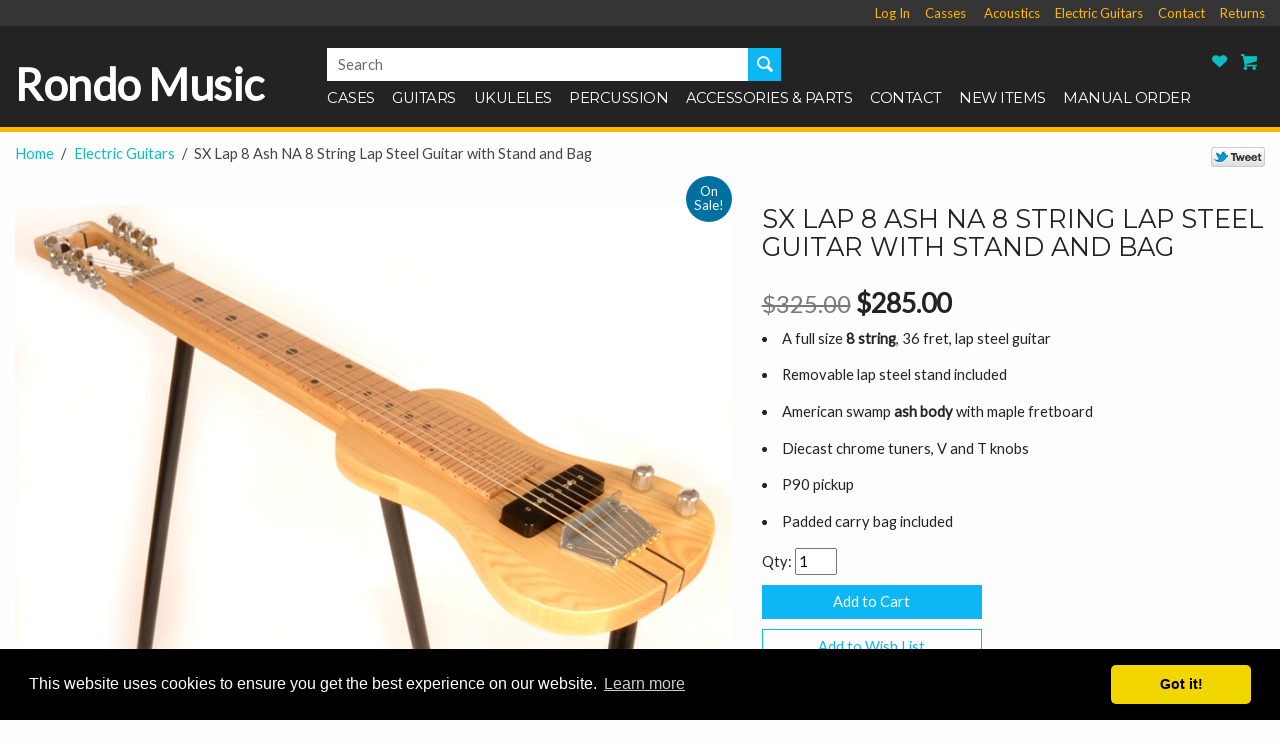

--- FILE ---
content_type: text/html; charset=ISO-8859-1
request_url: https://www.rondomusic.com/lap8na.html
body_size: 47087
content:
<!-- ***** Start of Include: [sc] CJ-VARs.sst -->
<!-- ***** End of Include:  CJ-VARs.sst -->
<!-- ***** Start of Include: [data] CJ-Themes.sst -->
<!-- ***** End of Include:  CJ-Themes.sst -->
<!-- ***** Start of Include: [sc] CJ-DOCTYPE.sst -->
<!DOCTYPE html><html lang="en-US" class="nojs nores"><head>
<meta name="generator" content="ShopSite Pro 14.0 sp3 r6 (data - CJ-Product-SideAccordion.sst)">
<meta name="referrer" content="no-referrer-when-downgrade">
<meta name="viewport" content="width=device-width, initial-scale=1.0, user-scalable=0, minimum-scale=1.0, maximum-scale=1.0"><meta http-equiv="content-type" content="text/html; charset=ISO-8859-1"><meta name="web_author" content="Stygian Customized by ShopSite, Inc."><meta name="HandheldFriendly" content="True"><meta name="author" content="Rondo Music"><meta property="og:site_name" content="Rondo Music"><!-- ***** End of Include:  CJ-DOCTYPE.sst -->
<!-- ***** Start of Include: [sc] CJ-ProductHead.sst -->
<meta property="og:title" content="SX Lap 8 Ash NA 8 String Lap Steel Guitar with Stand and Bag">
<meta name="twitter:title" content="SX Lap 8 Ash NA 8 String Lap Steel Guitar with Stand and Bag">
<meta name="keywords" content="SX Lap 8 Ash NA 8 String Lap Steel Guitar with Stand and Bag">
<meta property="og:description" content="Love This : SX Lap 8 Ash NA 8 String Lap Steel Guitar with Stand and Bag">
<meta name="twitter:description" content="Love This : SX Lap 8 Ash NA 8 String Lap Steel Guitar with Stand and Bag">
<meta property="og:type" content="og:product">
<meta property="og:price:amount" content="285.00"><meta property="og:price:currency" content="USD"><meta property="og:availability" content="in stock">
<meta property="og:image" content="https://www.rondomusic.com/media/lap/lap8nat8.jpg">
<meta name="twitter:image" content="https://www.rondomusic.com/media/lap/lap8nat8.jpg">
<meta name="twitter:card" content="https://www.rondomusic.com/lap8na.html">
<meta property="og:url" content="https://www.rondomusic.com/lap8na.html">
<title>SX Lap 8 Ash NA 8 String Lap Steel Guitar with Stand and Bag</title>
<link rel="canonical" href="https://www.rondomusic.com/lap8na.html">
<style type="text/css">
 #prod_img>img {max-width:100%}
.miprprc {font-size: 180%}
.miprprc, div#misku, .miadd select, div#miinv {margin: 5px 0}
.miadd select {display: block;max-width: 94%;padding: 5px}
div#micrtext textarea {padding:5px;margin:5px 0px;max-width: 94%}
div#miopts {padding: 15px 0px}
div#miopts > b, div#micrtext > b {display: block}
form.miadd input[type="submit"] {margin-top:5px;margin-bottom:5px}
div#miCarousel {border:1px solid #DBDBDB;background: #FFF}
div#miCarousel.miindicators {margin-bottom:80px}
div#miCarousel .carousel-item > span {display: block;width: 100%;text-align: center}
div#miCarousel .carousel-item > span > img {margin: 0px auto}
div#miCarousel .carousel-indicators {bottom:-71px;margin:0px}
div#miCarousel .carousel-indicators li:before, div#miCarousel .carousel-indicators li:after {display: none}
div#miCarousel .carousel-indicators li {height:auto;max-height:60px;max-width:60px;padding-top:100%;position:relative;text-indent:0px}
div#miCarousel .carousel-indicators li img {display: inline-block; max-height: 100%; max-width: 100%}
div#miCarousel .carousel-indicators li > a {background-position:center;background-repeat:no-repeat;background-size:contain;display: block;min-height:60px;width: 100%;}
div#miCarousel .carousel-indicators li.active > a {border: 1px solid #DBDBDB}
div#asseenin {margin:20px 0px; padding: 10px 0px 0px 0px; border-top: 1px solid #DBDBDB}
div#asseenin > img {display: block;max-width:100%}
div.text-center div#asseenin > img {margin:0px auto}
span.ss_out_of_stock {color: #1A001E}
span.ss_low_stock {color: #1A001E}
div.prsubs > span {display: block; padding-bottom: 8px}
div.prsubs input {margin-right: 8px}
div#accordion h5 a {display: block; text-decoration: none; cursor: pointer}
@media screen and (max-width:768px) {
.collapse.show {border: 1px solid #DBDBDB}
}
</style>
<!-- ***** End of Include:  CJ-ProductHead.sst -->
<!-- ***** Start of Include: [sc] CJ-Head.sst -->
<link rel="stylesheet" type="text/css" href="https://www.rondomusic.com/media/en-US/backgrounds/entypo.css"><link rel="stylesheet" href="https://www.rondomusic.com/publish/cjboot.min.css">
<style type="text/css">html, body {height: 100%}body {background-color:#FDFDFD}body,td{color:#232323}a{color:#0BBFBF}a:hover{color:#454545}.container {position: relative;margin-left: auto;margin-right: auto;padding-right: 15px;padding-left: 15px}@media (min-width: 768px) {.container {max-width: 100%}}@media (min-width: 992px) {.container {width: 960px; max-width: 100%}}@media (min-width: 1200px) {.container {width: 1400px;max-width: 100%}}div#cj-hn a{color:#FFFFFF}div#cj-hn a:hover{color:#EFEFEF}body.fillbrowser.navoverlayno div#cj-hnv, body.fillcontent.navoverlayno div#cj-hnv>div {background:#232323}div#cj-nol {position: relative; background-color:#232323;background-position: center; background-repeat: no-repeat; background-size: cover;color:#FFF}button#cj-sTog:before, button#cj-sTog:after, body.mobile button#cj-navTog:before, body.mobile button#cj-navTog:after {border-color: #0BBFBF}button#cj-sTog:hover:before, button#cj-sTog:hover:after, body.mobile button#cj-navTog:hover:before, body.mobile button#cj-navTog:hover:after {border-color: #0070A0}a#signinlink>span,div#user-links a>span,div#cj-wl>a>span,div#cj-hp>a>span,a#cj-mini>span.icon-shopping-cart,div#cj-fc>a>span,div#cj-fc>div>span{color: #0BBFBF}a#signinlink:hover>span,div#user-links a:hover>span,div#cj-wl>a:hover>span,div#cj-hp>a:hover>span,a#cj-mini:hover>span.icon-shopping-cart,div#cj-fc>a:hover>span,div#cj-fc>div>span:hover{color: #0070A0}div#cj-fc [class^="icon-"],div#cj-fc [class*=" icon-"]{color:#0070A0}div#cj-fc .social_follow{background:#0070A0}div#cj-fc .social_follow:hover{background:#0070A0}div#cj-h ul#ShopSite > li > a {font-family:'Montserrat','Lato', Arial, sans-serif}
h1, .h1, h2, .h2, h3, .h3, h4, .h4, h5, .h5, h6, .h6, .left_pagetitle, .right_pagetitle, .footer_pagetitle, #cj-storename {font-family: 'Montserrat', 'Lato', Arial, sans-serif}<!-- ***** Start of Include: [sc] cjcss-stygian.css -->
body,td {letter-spacing:0.4px}
div#cj-h,div#cj-f {background: #232323;color:#FFF}
div#cj-h a {color: inherit}
div#cj-hac{background:#232323;color:#FFF;padding-top: 0.5em; padding-bottom: 0.5em}
div#cj-hin, div#cj-hnv, div#cj-hch {padding-top: 1em; padding-bottom: 1em}
div#cj-hin {position: relative;z-index: 1}
div#cj-car{background:#0070A0;color:#FFF;padding:4em 0px}
div#cj-car .card {background:#FFF;color:#232323;overflow:hidden;margin-right:0px}
div#cj-cararr>a {font-size: 120%;display: inline-block;height:30px;width:30px;background: #DBDBDB;text-align: center;border-radius: 20px;line-height:30px;margin:0px 0px 5px 10px;text-decoration:none !important}
div#cj-cararr>a:hover{background:#1A001E}
div#cj-car .card-img-top {border: 0px}
div#cj-fc .social_follow {background: #0BBFBF}
div#cj-f a {color: #DBDBDB}
div#cj-f a:hover {color: #0070A0}
.card-img-top {border: 3px solid #DBDBDB}
div#cj-mizoom {background: #FFF}
<!-- ***** End of Include:  cjcss-stygian.css -->
</style>
<script type="text/javascript">function setCookie(t,e,r){var o=new Date;o.setTime(o.getTime()+24*r*60*60*1e3);var n="expires="+o.toUTCString();document.cookie=t+"="+e+";"+n+";path=/"}function getCookie(t){for(var e=t+"=",r=document.cookie.split(";"),o=0;o<r.length;o++){for(var n=r[o];" "==n.charAt(0);)n=n.substring(1);if(0==n.indexOf(e))return n.substring(e.length,n.length)}return""}function lsTest(){try{return localStorage.setItem("test","test"),localStorage.removeItem("test"),!0}catch(t){return!1}}</script>
<script type="text/javascript">if(lsTest() === true) {var cjns=localStorage.getItem('cjns');var cjnw=localStorage.getItem('cjnw');var cjnc=sessionStorage.getItem('cjnc');} else {var cjn=getCookie('cjn').split('|');var cjns=cjn[0];var cjnw=cjn[1];var cjnc=cjn[2];}</script>
<!-- ***** End of Include:  CJ-Head.sst -->
<script type="text/javascript" src="https://ajax.googleapis.com/ajax/libs/jquery/3.6.0/jquery.min.js"></script>
  <script type="text/javascript">
    var ss_jQuery = jQuery.noConflict(true);
  </script>

  <script type="text/javascript" src="https://www.rondomusic.com/media/en-US/javascript/jquery/json2.min.js"> </script>
  <script type="text/javascript">

function ss_handleResponse_inv(data) {var cnt = 0,recid,msg,elem,recids=data.getElementsByTagName('recid'),messages=data.getElementsByTagName('message');for(cnt=0;cnt < recids.length;cnt++) {recid = ss_jQuery(recids[cnt]).text();msg = ss_jQuery(messages[cnt]).text();id = document.getElementById('ss_inv' + recid);id.innerHTML = msg.replace(/\"/g, '&quot;').replace(/\|q\|/g, '"');}}
var ss_rec_str = '';
function ss_inv_getinfo() {
  var dataObj = {
     storeid: "*0c1421a8d614cc26",
     itemnum: ss_rec_str
  }
  var data = ss_jQuery.param(dataObj, false);

  if (ss_rec_str != '') {
   ss_jQuery.ajax({ type: 'GET',
    url: 'https://www.rondomusic.com/cgi-rondomusic/sb/inv.cgi',
    data: data,
    dataType: 'jsonp',
    crossDomain: true,
    jsonp: true,
    success: function(rdata, textStatus, jqXHR){
       if (window.DOMParser){
         parser=new DOMParser();
         data=parser.parseFromString(rdata.data,"text/xml");
         ss_handleResponse_inv(data);
       } else{ // Internet Explorer
         xmlDoc=new ActiveXObject("Microsoft.XMLDOM");
         xmlDoc.async=false;
         xmlDoc.loadXML(rdata.data);
         ss_handleResponse_inv(xmlDoc);
       }
    },
    error: function(jqXHR, textStatus, errorThrown){
    }
   });
 }
}
ss_jQuery(document).ready(function(){
  ss_inv_getinfo();
  return true;
});
  </script>
<link rel="stylesheet" type="text/css" href="//cdnjs.cloudflare.com/ajax/libs/cookieconsent2/3.0.3/cookieconsent.min.css" />
<script type="text/javascript" src="//cdnjs.cloudflare.com/ajax/libs/cookieconsent2/3.0.3/cookieconsent.min.js"></script>
<script type="text/javascript">
window.addEventListener('load',function(){window.cookieconsent.initialise({palette:{popup:{background:'#000000',text:'#FFFFFF'},button:{background:'#F1D600',text:'#000000'}},theme:'classic',position:'bottom',content:{message:'This website uses cookies to ensure you get the best experience on our website.',dismiss:'Got it!',link:'Learn more',href:'https://www.rondomusic.com/team.htm',}})});
</script>
</head>
<body class="fullwidth square uppercase fillbrowser bordersthick shadingsome navoverlayno desktop">
<!-- ***** Start of Include: [data] CJ-Header.sst -->
<script type="text/javascript">if (document.documentElement.clientWidth == cjnw) {document.getElementsByTagName("body")[0].classList.remove("desktop");document.getElementsByTagName("body")[0].classList.add(cjns);}</script>
<style type="text/css">
a#maccount, a#mlogin {display:none !important}
a#maccount.active, a#mlogin.active {display:inline-block !important}
a#signinlink>span, div#user-links a>span {text-align:left}
a#signinlink, div#user-links a {width:auto;padding-right:10px;text-indent:22px;text-align:left}
.cart-product-sku {display:none !important}
@media (max-width:1320px) and (min-width:1150px) {.uppercase div#cj-h ul#ShopSite>li>a{letter-spacing:-0.5px}}
div#cj-hl a {    font-size: 300%;
    font-weight: bold;
    letter-spacing: -0.5px;
    line-height: 94%}
@media (min-width:1325px) {
div#cj-hl a {font-size: 350%}
}
@media (min-width: 992px) {
div#cj-hq {padding-bottom:10px}
}
@media (max-width:992px) {
div#cj-hl a {font-size: 200%}
}
div#cj-h {border-bottom: 5px solid #FFB504}
div#cj-hin {padding-top:1.5em;padding-bottom:1.5em}
div#cj-hs {width:100%}
div#search span.input-group-btn {padding: 0px 2px}
input#search-field {border:0px !important}
div#rm-navlinks {background:#353535;color:white;font-size:90%}
div#rm-navlinks a {color:#FFB504;display:inline-block;margin-left:15px}
div#rm-navlinks a:hover {color:white}
body.desktop div#cj-h ul#ShopSite > li > a {padding-bottom: 10px;margin-bottom: -10px}
body.desktop ul#ShopSite > li > ul {margin-top:10px}
body.desktop ul#ShopSite ul {background: #0eb7f2}
body.desktop ul#ShopSite ul a:hover{color: white}
</style>
<div id="rm-navlinks" class="py-1 text-right"><div class="container"><a id="mlogin" class="active" href="https://www.rondomusic.com/cgi-rondomusic/sb/order.cgi?func=3&amp;storeid=*0c1421a8d614cc26&amp;html_reg=html" title="Log In">Log In</a><a id="maccount" href="https://www.rondomusic.com/cgi-rondomusic/sb/order.cgi?func=2&amp;storeid=*0c1421a8d614cc26&amp;html_reg=html" title="Your Account">Your Account</a><a href="https://www.rondomusic.com/casesbags.html" title="Casses">Casses</a> <a href="https://www.rondomusic.com/acoustics.html" title="Acoustics">Acoustics</a><a href="https://www.rondomusic.com/electricguitar.html" title="Electric Guitars">Electric Guitars</a><a href="https://www.rondomusic.com/contactus.html" title="Contact">Contact</a><a href="https://www.rondomusic.com/returns.html" title="Returns">Returns</a></div></div>
<div id="cj-h" class="header2 cont">
<div id="cj-hin"><div class="container"><div id="cj-hh" class="row d-flex align-items-end">
<div class="col-1 d-flex col-lg-1 d-xl-none"><button id="cj-navTog">&nbsp;</button></div>
<div id="cj-hl" class="col col-lg-3"><a class="text-white" href="http://www.rondomusic.com/index.html">Rondo Music</a></div>
  <div id="cj-hn" class="col-6 col-md-8 col-lg-8 col-xl-9">
<div id="cj-hq" class="row">
  <div id="cj-hi" class="col justify-content-start d-flex align-items-center flex-wrap pl-2"><div id="cj-hs" class="d-inline-block"><!-- ***** Start of Include: [sc] CJ-SearchForm.sst -->
<div class="align-self-center" id="cj-search">
<form action="https://www.rondomusic.com/cgi-rondomusic/sb/productsearch.cgi?storeid=*0c1421a8d614cc26" method="post"><input type="hidden" name="storeid" value="*0c1421a8d614cc26">
<div id="search"><div class="input-group"><input type="text" class="form-control" name="search_field" id="search-field" size="20" placeholder="Search"><span class="input-group-btn rounded-right"><input type="submit" value="Go"></span></div></div>
</form></div>
<!-- ***** End of Include:  CJ-SearchForm.sst -->
</div></div>
  <div id="cj-hk" class="col justify-content-end align-items-center d-none d-lg-flex flex-wrap"><!-- ***** Start of Include: [data] CJ-HeaderLinks.sst -->
<div id="cj-wl"><a href="https://www.rondomusic.com/cgi-rondomusic/sb/wishlist.cgi?storeid=*0c1421a8d614cc26" title="Rondo Music Wish List" rel="nofollow"><span class=" icon-heart"></span>Rondo Music Wish List</a></div><!-- ***** End of Include:  CJ-HeaderLinks.sst -->
<div id="cj-hc" class="d-inline-block"><!-- ***** Start of Include: [sc] CJ-MiniCart.sst -->
<div id="cj-minicart"><a id="cj-mini" href="https://www.rondomusic.com/cgi-rondomusic/sb/order.cgi?storeid=*0c1421a8d614cc26&amp;function=show" rel="nofollow" title="View Cart"><span class="icon-shopping-cart"></span><span id="cj-minitxt"><span></span><span>View Cart</span></span></a><script type="text/javascript">if(lsTest() === true){var cjmc=localStorage.getItem('cjmc');var cjmt=localStorage.getItem('cjmt');var cjmn=localStorage.getItem('cjmn');var cjmq=localStorage.getItem('cjmq');var cjmp=localStorage.getItem('cjmp');var cjmi=localStorage.getItem('cjmi');}else {var cjm=getCookie('cjm');var cjms=cjm.split('|');var cjmc=cjms[0];var cjmt=cjms[1];var cjmn=cjms[2];var cjmq=cjms[3];var cjmp=cjms[4];var cjmi=cjms[5];};var cjmtxt="";if (cjmc){cjmtxt=cjmtxt+"<span id=\"cj-minict\">"+cjmc+"<\/span>"; if (cjmc==1){cjmtxt=cjmtxt+"<span> Item<\/span>"}else{cjmtxt=cjmtxt+"<span> Items<\/span>"}}else{cjmtxt=cjmtxt+"<span><\/span><span>View Cart<\/span>"};document.getElementById("cj-minitxt").innerHTML=cjmtxt</script></div>
<!-- ***** End of Include:  CJ-MiniCart.sst -->
</div></div>
</div><div class="row"><!-- ***** Start of Include: [data] CJ-PageMenu.sst -->
<div id="cj-nav"><button id="cj-navTogC">&times;</button><div class="suckertreemenu">
<ul id="ShopSite">
  <li><a href="https://www.rondomusic.com/casesbags.html" style="" title="Cases" >Cases</a>
<ul>
  <li><a href="https://www.rondomusic.com/Bags.html"  title="Padded Guitar Bags" >Padded Guitar Bags</a></li>
  <li><a href="https://www.rondomusic.com/HardCases.html"  title="Hard Shell Guitar Cases" >Hard Shell Guitar Cases</a></li>
  <li><a href="https://www.rondomusic.com/pedalcases.html"  title="Pedal Cases" >Pedal Cases</a></li>
</ul>
</li>
  <li><a href="https://www.rondomusic.com/electricguitar.html"  title="Guitars" >Guitars</a>
<ul>
  <li><a href="https://www.rondomusic.com/electricguitar.html"  title="Electric Guitars" >Electric Guitars</a>
<ul>
  <li><a href="https://www.rondomusic.com/Electric_Guitars_6_String.html"  title="6 String Guitars" >6 String Guitars</a></li>
  <li><a href="https://www.rondomusic.com/7string.html"  title="7 String Guitars" >7 String Guitars</a></li>
  <li><a href="https://www.rondomusic.com/8StringGuitars.html"  title="8 String Guitars" >8 String Guitars</a></li>
  <li><a href="https://www.rondomusic.com/9.String.Guitars.html"  title="9 String Guitars" >9 String Guitars</a></li>
  <li><a href="https://www.rondomusic.com/10StringGuitars.html"  title="10 String Guitars" >10 String Guitars</a></li>
  <li><a href="https://www.rondomusic.com/electric12strings.html"  title="12 String Guitars" >12 String Guitars</a></li>
  <li><a href="https://www.rondomusic.com/electric_guitars_left_handed.html"  title="Left Handed Guitars" >Left Handed Guitars</a></li>
  <li><a href="https://www.rondomusic.com/MultiScaleGuitars.html"  title="Multi-Scale (Fan Fret) Guitars" >Multi-Scale (Fan Fret) Guitars</a></li>
  <li><a href="https://www.rondomusic.com/Baritone_Guitars.html"  title="Baritone Guitars" >Baritone Guitars</a></li>
  <li><a href="https://www.rondomusic.com/Guitar.Packages.html"  title="Beginner Packages" >Beginner Packages</a></li>
</ul>
</li>
  <li><a href="https://www.rondomusic.com/acoustics.html"  title="Acoustic Guitars" >Acoustic Guitars</a>
<ul>
  <li><a href="#"  title="">Steel String Acoustics</a>
<ul>
  <li><a href="https://www.rondomusic.com/SixString-Acoustics.html"  title="6 String Acoustics" >6 String Acoustics</a></li>
  <li><a href="https://www.rondomusic.com/Seven-String-Acoustics.html"  title="7 String Acoustics" >7 String Acoustics</a></li>
  <li><a href="https://www.rondomusic.com/Eight-String-Acoustics.html"  title="8 String Acoustics" >8 String Acoustics</a></li>
</ul>
</li>
  <li><a href="https://www.rondomusic.com/Classical_Nylon_String_Acoustics.html"  title="Classical Nylon String Acoustics" >Classical Nylon String Acoustics</a></li>
  <li><a href="https://www.rondomusic.com/acousticsleft.html"  title="Left Handed Acoustics" >Left Handed Acoustics</a></li>
  <li><a href="#"  title="">Multi Scale (Fan Fret) Acoustics</a></li>
</ul>
</li>
  <li><a href="https://www.rondomusic.com/bassguitars4.html"  title="Bass Guitars" >Bass Guitars</a>
<ul>
  <li><a href="https://www.rondomusic.com/bassguitars4.html"  title="4 String Basses" >4 String Basses</a></li>
  <li><a href="https://www.rondomusic.com/bassguitars5.html"  title="5 String Basses" >5 String Basses</a></li>
  <li><a href="https://www.rondomusic.com/bassguitar6.html"  title="6 String Basses" >6 String Basses</a></li>
  <li><a href="https://www.rondomusic.com/7StringBassGuitars.html"  title="7 String Basses" >7 String Basses</a></li>
  <li><a href="https://www.rondomusic.com/Bass_Guitar_Multi_Scale_Fan_Fret.html"  title="Multi Scale (Fan Fret) Basses" >Multi Scale (Fan Fret) Basses</a></li>
  <li><a href="https://www.rondomusic.com/Bassguitarfretless.html"  title="Fretless Basses" >Fretless Basses</a></li>
  <li><a href="https://www.rondomusic.com/BassLeft.html"  title="Left Handed Basses" >Left Handed Basses</a></li>
  <li><a href="https://www.rondomusic.com/basspacks.html"  title="Beginner Packages" >Beginner Packages</a></li>
</ul>
</li>
</ul>
</li>
  <li><a href="https://www.rondomusic.com/bluegrassfolk.html"  title="Ukuleles" >Ukuleles</a></li>
  <li><a href="https://www.rondomusic.com/drums.html"  title="Percussion" >Percussion</a></li>
  <li><a href="https://www.rondomusic.com/accessories.html"  title="Accessories & Parts" >Accessories & Parts</a>
<ul>
  <li><a href="https://www.rondomusic.com/partsbodies.html"  title="Guitar Parts" >Guitar Parts</a>
<ul>
  <li><a href="https://www.rondomusic.com/Bridges&Tuners.html"  title="Bridges and Saddles" >Bridges and Saddles</a></li>
  <li><a href="https://www.rondomusic.com/GuitarNecks.html"  title="Guitar Necks" >Guitar Necks</a></li>
  <li><a href="https://www.rondomusic.com/strings.html"  title="Strings" >Strings</a></li>
  <li><a href="https://www.rondomusic.com/PickGuards.html"  title="Pick Guards" >Pick Guards</a></li>
  <li><a href="https://www.rondomusic.com/Pickups.html"  title="Pickups and Preamps" >Pickups and Preamps</a></li>
  <li><a href="https://www.rondomusic.com/Tuners.html"  title="Tuners" >Tuners</a></li>
</ul>
</li>
  <li><a href="https://www.rondomusic.com/PAParts.html"  title="PA / Sound Parts" >PA / Sound Parts</a></li>
  <li><a href="https://www.rondomusic.com/page104.html"  title="T Shirts" >T Shirts</a></li>
</ul>
</li>
  <li><a href="https://www.rondomusic.com/contactus.html"  title="Contact" >Contact</a></li>
  <li><a href="https://www.rondomusic.com/camp.html"  title="New Items" >New Items</a></li>
  <li><a href="https://www.rondomusic.com/ebay.html"  title="Manual Order" >Manual Order</a></li>
</ul>
</div>
<div id="cj-navind"><a href="https://www.rondomusic.com/cgi-rondomusic/sb/order.cgi?func=3&amp;storeid=*0c1421a8d614cc26&amp;html_reg=html" title="Your Account" rel="nofollow">Your Account</a><a href="https://www.rondomusic.com/cgi-rondomusic/sb/wishlist.cgi?storeid=*0c1421a8d614cc26">Rondo Music Wish List</a><a href="https://www.rondomusic.com/cgi-rondomusic/sb/order.cgi?storeid=*0c1421a8d614cc26&amp;function=show" title="View Cart" rel="nofollow">View Cart</a>
</div></div>
<!-- ***** End of Include:  CJ-PageMenu.sst -->
</div></div>
</div></div></div>
</div>
<!-- ***** End of Include:  CJ-Header.sst -->
<div id="cj-b"><div class="container d-md-flex justify-content-between">
<div id="crumbs"><ol class="breadcrumb d-flex flex-nowrap"><li class="breadcrumb-item text-nowrap"><a href="http://www.rondomusic.com/index.html" title="Rondo Music">Home</a></li><!-- VAR FIELD10 IS NOT DEFINED --><li class="breadcrumb-item text-nowrap"><a href="https://www.rondomusic.com/electricguitar.html">Electric Guitars</a></li><li class="breadcrumb-item text-nowrap active">SX Lap 8 Ash NA 8 String Lap Steel Guitar with Stand and Bag</li></ol></div><div id="social-share" class="py-2 d-flex flex-wrap justify-content-end align-items-center"><a href="https://twitter.com/share?url=https%3A%2F%2Fwww.rondomusic.com%2Flap8na.html&amp;text=SX%20Lap%208%20Ash%20NA%208%20String%20Lap%20Steel%20Guitar%20with%20Stand%20and%20Bag&amp;via=kurtzentmaier" onclick="window.open(this.href,'','width=560,height=430,scrollbars=true,status=0,menubar=0,toolbar=0');return false;" class="twitter-share-button" title="Share on Twitter"><img class="twtr_share" src="https://www.rondomusic.com/media/en-US/logo/twitter-share.png" alt="Share on Twitter" title="Share on Twitter"></a></div></div></div>
<div id="cj-m"><div class="container" itemscope itemtype="http://schema.org/Product"><div class="row">
<div id="miimg" class="col-md-7 text-center pb-4"><!-- ***** Start of Include: [sc] CJ-MoreInfoImageRow.sst -->
<style type="text/css">.clear{clear:both}.hidden{display:none!important}.row_img img,#prod_img{max-width:100%}.flex2>div{max-width:50%}.flex3>div{max-width:33%}.flex4>div{max-width:25%}.flex5>div{max-width:20%}.flex6>div{max-width:16%}.flex7>div{max-width:14%}.flex8>div{max-width:12.5%}.flex9>div{max-width:11%}.flex10>div{max-width:10%}.row_img{margin-top:6px;clear:left}.row_img a{display:inline-block;margin-top:2px;margin-right:2px}.row_img .d-flex>div:last-child a{margin-right:0px !important}#gallery img{border:1px solid transparent;opacity:.7;filter:opacity(70)}a.zoomGalleryActive img{border:1px solid #0BBFBF !important;opacity:1!important;filter:opacity(100)!important}img#cj-miimage {background: #FFFFFF; max-width: 100%}div#carouselMoreInfo .carousel-item a, div#prod_img a {display: block;text-align: center;width: 100%}div#carouselMoreInfo .carousel-item img, div#prod_img img {margin:0px auto;max-width:100%}div#carouselMoreInfo .carousel-indicators {position:relative;bottom:0px;margin-top:15px}div#carouselMoreInfo .carousel-indicators li {background-color:#DBDBDB}div#carouselMoreInfo .carousel-indicators li.active {background-color:#0BBFBF}@media screen and (max-width:768px) {body.circle div#carouselMoreInfo .carousel-indicators li,body.rounded div#carouselMoreInfo .carousel-indicators li {height:12px;max-width:12px;border-radius:50%}}@media screen and (min-width:768px){div#carouselMoreInfo .carousel-indicators li {height:60px;max-width:60px;text-indent:0px;border:1px solid transparent;background-color:transparent !important}body.bordersthick div#carouselMoreInfo .carousel-indicators li {border:2px solid transparent}div#carouselMoreInfo .carousel-indicators li.active {border:1px solid #DBDBDB}body.bordersthick div#carouselMoreInfo .carousel-indicators li.active {border:2px solid #DBDBDB}div#carouselMoreInfo .carousel-indicators span {display: block;height: 100%;background-color:#FFF;background-position: center;background-size: contain;background-repeat: no-repeat}}</style>
<div id="carouselMoreInfo" class="carousel slide" data-ride="false">
  <div class="carousel-inner">
    <div class="carousel-item active"><a id="carousel-main" href="#" onclick="return miGPop('https://www.rondomusic.com/media/lap/lap8nat8.jpg')"><img src="https://www.rondomusic.com/media/lap/lap8nat8.jpg" alt="SX Lap 8 Ash NA 8 String Lap Steel Guitar with Stand and Bag" name="prod_img"></a></div>
<div class="carousel-item"><a href="#" onclick="return miGPop('https://www.rondomusic.com/media/lap/lap8nat2.jpg')"><img src="https://www.rondomusic.com/media/lap/ss_size1/lap8nat2.jpg" alt="lap8nat2.jpg"></a></div><div class="carousel-item"><a href="#" onclick="return miGPop('https://www.rondomusic.com/media/lap/lap8nat3.jpg')"><img src="https://www.rondomusic.com/media/lap/ss_size1/lap8nat3.jpg" alt="lap8nat3.jpg"></a></div><div class="carousel-item"><a href="#" onclick="return miGPop('https://www.rondomusic.com/media/lap/lap8nat4.jpg')"><img src="https://www.rondomusic.com/media/lap/ss_size1/lap8nat4.jpg" alt="lap8nat4.jpg"></a></div><div class="carousel-item"><a href="#" onclick="return miGPop('https://www.rondomusic.com/media/lap/lap8nat5.jpg')"><img src="https://www.rondomusic.com/media/lap/ss_size1/lap8nat5.jpg" alt="lap8nat5.jpg"></a></div><div class="carousel-item"><a href="#" onclick="return miGPop('https://www.rondomusic.com/media/lap/lap8nat6.jpg')"><img src="https://www.rondomusic.com/media/lap/ss_size1/lap8nat6.jpg" alt="lap8nat6.jpg"></a></div><div class="carousel-item"><a href="#" onclick="return miGPop('https://www.rondomusic.com/media/lap/lap8nat7.jpg')"><img src="https://www.rondomusic.com/media/lap/ss_size1/lap8nat7.jpg" alt="lap8nat7.jpg"></a></div><div class="carousel-item"><a href="#" onclick="return miGPop('https://www.rondomusic.com/media/lap/lap8nat1.jpg')"><img src="https://www.rondomusic.com/media/lap/ss_size1/lap8nat1.jpg" alt="lap8nat1.jpg"></a></div>  </div>
  <a class="carousel-control-prev" href="#carouselMoreInfo" role="button" data-slide="prev"><span class="carousel-control-prev-icon" aria-hidden="true"></span><span class="sr-only">Prev</span></a>
  <a class="carousel-control-next" href="#carouselMoreInfo" role="button" data-slide="next"><span class="carousel-control-next-icon" aria-hidden="true"></span><span class="sr-only">Next</span></a>
  <ol class="carousel-indicators">    <li data-target="#carouselMoreInfo" data-slide-to="0" class="active" id="prod-img-main"><span style="background-image:url(https://www.rondomusic.com/media/lap/lap8nat8.jpg)"></span></li>
<li data-target="#carouselMoreInfo" data-slide-to="1"><span style="background-image:url(https://www.rondomusic.com/media/lap/ss_size3/lap8nat2.jpg)"></span></li><li data-target="#carouselMoreInfo" data-slide-to="2"><span style="background-image:url(https://www.rondomusic.com/media/lap/ss_size3/lap8nat3.jpg)"></span></li><li data-target="#carouselMoreInfo" data-slide-to="3"><span style="background-image:url(https://www.rondomusic.com/media/lap/ss_size3/lap8nat4.jpg)"></span></li><li data-target="#carouselMoreInfo" data-slide-to="4"><span style="background-image:url(https://www.rondomusic.com/media/lap/ss_size3/lap8nat5.jpg)"></span></li><li data-target="#carouselMoreInfo" data-slide-to="5"><span style="background-image:url(https://www.rondomusic.com/media/lap/ss_size3/lap8nat6.jpg)"></span></li><li data-target="#carouselMoreInfo" data-slide-to="6"><span style="background-image:url(https://www.rondomusic.com/media/lap/ss_size3/lap8nat7.jpg)"></span></li><li data-target="#carouselMoreInfo" data-slide-to="7"><span style="background-image:url(https://www.rondomusic.com/media/lap/ss_size3/lap8nat1.jpg)"></span></li>  </ol>
</div>
<!-- store.zoom -->
<!-- ***** End of Include:  CJ-MoreInfoImageRow.sst -->
<span class="onsaleflag">On Sale!</span></div><div id="miinfo" class="col-md-5 text-left pb-4">
<h1 class="h3 text-left" itemprop="name">SX Lap 8 Ash NA 8 String Lap Steel Guitar with Stand and Bag</h1><div class="miprprc"><!-- ***** Start of Include: [data] CJ-ProductMIPrice.sst -->
  <span itemprop="offers" itemscope itemtype="http://schema.org/Offer"><meta itemprop="priceCurrency" content="USD">
  <meta itemprop="price" content="285.00"><span class="regprice">$325.00</span><span class="price saleprice Bold Big">$285.00</span>  
<span itemprop="seller" itemscope itemtype="http://schema.org/Organization"><meta itemprop="name" content="Rondo Music"></span><meta itemprop="itemCondition" content="PRODUCT.GoogleCondition --]"><meta itemprop="availability" content="in stock">  </span>

<!-- ***** End of Include:  CJ-ProductMIPrice.sst -->
</div><li> A full size <b>8 string</b>, 36 fret, lap steel guitar</li>

<P>
<li>Removable lap steel stand included
<p>
<li>American swamp <b>ash body</b> with maple fretboard</li>
<p>
<li> Diecast chrome tuners, V and T knobs</li>
<p>
<li> P90 pickup </li>
<P>
<li> Padded carry bag included  </li>
<p>
<form action="https://www.rondomusic.com/cgi-rondomusic/sb/order.cgi" method="post" id="form8106" class="miadd">
<input name="storeid" value="*0c1421a8d614cc26" type="hidden">
<input name="dbname" value="products" type="hidden">
<input name="function" value="add" type="hidden">
<input name="itemnum" value="8106" type="hidden">
              Qty: <input size="3" value="1" name="8106:qnty" type="text"><br><div id="miinv"><script type="text/javascript"> ss_rec_str = ss_rec_str + '8106|';</script><span id="ss_inv8106"></span></div> 
<input class="btn btn-primary" value="Add to Cart" type="submit"></form>
<form action="https://www.rondomusic.com/cgi-rondomusic/sb/wishlist.cgi" method="post">
<input type="hidden" name="storeid" value="*0c1421a8d614cc26">
<input type="hidden" name="itemnum" value="8106">
<input type="hidden" name="wl" value="">
<input type="hidden" name="func" value="add">
<div class="ss_wl_Box" style="display:none;"><span class="ss_wl_Label">Add to Wish List</span><div class="ss_wl_Lists"></div></div>
</form>

</div>
</div>
<div id="accordion" role="tablist" aria-multiselectable="true" class="mt-5">
  <div class="card">
    <div class="card-header" role="tab" id="headingDetails"><h5 class="mb-0"><a data-toggle="collapse" data-parent="#accordion" href="#collapseDetails" aria-expanded="true" aria-controls="collapseDetails">More Details<span class="d-inline-block togM float-right"></span></a></h5></div>
    <div id="collapseDetails" class="collapse show opentrue" role="tabpanel" aria-labelledby="headingDetails" aria-expanded="true"><div class="card-block">This full size American swamp ash body lap steel features 36 frets and offers a single coil pickup for clear and bright sound. Unlike a typical guitar, the strings of a lap steel are not pressed to a fret when sounding a note; rather, the player holds a metal slide called a steel (or tone bar) in one hand, which is moved along the strings to change the instrument's pitch while the other hand plucks or picks the strings. It is perfect for Blues, Rock, Hawaiian, Country, Bluegrass, and Western Swing.  The strings are spaced widely, with 3/8" between each one. This makes it very easy and enjoyable to play.  The single coil pickup has 8K ohm resistance.  




 </div></div>
  </div>  <div class="card">
    <div class="card-header" role="tab" id="heading3"><h5 class="mb-0"><a data-toggle="collapse" data-parent="#accordion" href="#collapse3" aria-expanded="false" aria-controls="collapse3">Specifications<span class="d-inline-block togM float-right"></span></a></h5></div>
    <div id="collapse3" class="collapse  openfalse" role="tabpanel" aria-labelledby="heading3" aria-expanded="false"><div class="card-block">Measurements
<li> Overall length: 36 1/2"  
<li> Body length: 13" 
<li> Scale length: 24 3/4"  </li>
<li> Width at lower bout: 8 3/4"  
<li> Width at upper bout: 6 9/16"
<li>Body length 13 3/4"  
<li> Width at the nut: 2 5/16"  
<LI>Width at the 12th fret: 2 5/8"
<li>Width at the 20th fret 2 7/8"
<li> Body thickness: 1"</li>
<li> String spacing at the nut: 1/4" (2 1/16" overall)</li>
<li>String spacing at the bridge 3/8" (2 3/4" overall)
<li> String sizes: .010,.015,.017,.022w,.028,.032,.038,.052
<p><a href=" https://www.rondomusic.com/photos/electric/lg17.jpg">  Wiring Info</a>
<hr color="#FF0000" size="5">

</div></div>
  </div>  <div class="card">
    <div class="card-header" role="tab" id="heading2"><h5 class="mb-0"><a data-toggle="collapse" data-parent="#accordion" href="#collapse2" aria-expanded="false" aria-controls="collapse2">Video<span class="d-inline-block togM float-right"></span></a></h5></div>
    <div id="collapse2" class="collapse  openfalse" role="tabpanel" aria-labelledby="heading2" aria-expanded="false"><div class="card-block"><div><iframe width="853" height="480" src="https://www.youtube.com/embed/SUwX0lAm_4M" title="Lap steel arrangement of 'Can't Help Falling in Love' by Elvis Presley" frameborder="0" allow="accelerometer; autoplay; clipboard-write; encrypted-media; gyroscope; picture-in-picture; web-share" allowfullscreen></iframe></div></div></div>
  </div>  <div class="card">
    <div class="card-header" role="tab" id="heading4"><h5 class="mb-0"><a data-toggle="collapse" data-parent="#accordion" href="#collapse4" aria-expanded="false" aria-controls="collapse3">Customer Comments<span class="d-inline-block togM float-right"></span></a></h5></div>
    <div id="collapse4" class="collapse  openfalse" role="tabpanel" aria-labelledby="heading4" aria-expanded="false"><div class="card-block"><I>Greetings Kurt!
I just opened my SX lap steel with pickup and I have to tell you. I could not be any 
happier! What a wonderful deal, The sound is just 
what I was after and the feel of it is Great. 
Not to mention it looks sexy as hell. Even my wife 
thought so. I know people like to write to companies 
and bitch about this and that so I thought that you 
would like to get an email from a true Rondo SX fan. 
This is the 2nd instrument that I bought from you guys 
and with the exception of some minor tuner issues on the 
1st one I am totally pleased. I'm on a very tight budget 
and it is so nice to find equipment of this quality for 
such a great price. You guys rock! I would like to buy 
the stand for the steel as soon as it is available. So 
keep up the great deals and many thanks, Peace, </I> <br>Kenn Lynn
<P>
<I>
Just received my SX lap steel.  Let me start off by saying I have quite a collection of guitars including some high end non-pedal steels and laps.
My expectations were not very high for the price I paid, but I bought this from many recommendations on the “Steel Guitar Forum”.
The case alone is worth the price of admission.  The guitar- is an above average instrument!
What a little gem!!  I initially bought this as a “beater”, but I will be playing gigs with it!
Thanks again! </I> <br>
Steve Secord  
<P>
<I>I have one of your SX lap steels and an Agile 3000, great stuff!
Below is a <I><b><font color="#FF0000"><a href=" http://www.gregcutshaw.com/Samples/Kansas%20City%20Blues.wma "><font color="#000000"> link to a song I did.  </font></a></font></b></I></center>

Also, if anyone needs any instruction,  I created a whole page of 6 string lap tabs with sound files so you can hear 
what they should sound like:

<I><b><font color="#FF0000"><a href=" http://www.gregcutshaw.com/Tab/LapTab.html"><font color="#000000"> Tab Instruction  </font></a></font></b></I></center>

Feel free to point any of your customers to my site for free instruction or just to see what a lap steel can do.  I’ve get a lot of hits from the telecaster and Stratocaster forums for regular guitar pickers looking to get started on lap steel.
</I> <br>Greg Cutshaw
<P><I>
Hello Kurt,
Last year I ordered an AL-3010 gold top and an ash/P90 lap steel, and really love both instruments. I recently finished a 
<a href="https://www.youtube.com/watch?v=18obUYfRt5M">2 DVD set  </a>
on C6 lap steel using the SX lap steel for all the audio and video, and just wanted to send you a link to the video. I've been thrilled with the tone of the instrument, and it seems that others dig it too so far! Please feel free to repost the video if you like:


Thanks for making SX guitars available. I dig!
best regards, </I>
<br>
joe dochtermann
</div></div>
  </div>  <div class="card">
    <div class="card-header" role="tab" id="heading5"><h5 class="mb-0"><a data-toggle="collapse" data-parent="#accordion" href="#collapse5" aria-expanded="false" aria-controls="collapse5">FAQ<span class="d-inline-block togM float-right"></span></a></h5></div>
    <div id="collapse5" class="collapse  openfalse" role="tabpanel" aria-labelledby="heading5" aria-expanded="false"><div class="card-block">Q: Are hard cases available for this instrument?<br>
A: Yes!  To see the suggested hard case for any item listed at rondomusic.com, simply put that item into 
the shopping cart.  The suggested hard case will then appear if one is available.
<P>
Q: How do you tune it?<br>
<P>A: Eight String Tunings
<P>Lap Steel is shipped with E9 Tuning (G#2, B2, D3, E3, F#3, G#3, B3, E4
<P>
Additional strings on your guitar means even greater tuning potential. With the additional strings, you can minimize the number of slants you have to play to get your guitar to match the song's harmonies. Here are some suggested tunings for eight-string steel guitars. 
A6 Tuning: 
1. E 
2. C#
3. A
4.F# 
5.E
6. C#
7.A
8.F#
<P>
This is a very popular tuning, used by Herb Remington among others. 
<P>
C6/Am7 Tuning: 
1.G
2.E
3.C
4.A
5.G
6.E
7.C
8.A



E13 Tuning: (as used by Leon McAuliffe) 
1.E
2.C#
3.B
4.G#
5.F#
6.D
7.G#
8.E
C6/FMaj9 Tuning: 1. E 
2. C
3. A
4.F 
5.E
6. C
7.A
8.F
C13 Tuning: (as used by Junior Brown) 1.G
2.E
3.C
4.A
5.G
6.E
7.C
8.Bb
Seven String C Diatonic Tuning (as used by Jerry Byrd): 1.E
2.C
3.B
4.A
5.G
6.F
7.E
Expanded E7 Tuning: 1.E
2.B
3.G#
4.E
5.D
6.B
7. G#
8.E
Bob Lee's New Hawaiian Tuning: 1.E
2.D
3.C#
4.A
5.F#
6.D
7.B
8.A
MDFried's E6 tuning: 1.E
2.C#
3.B
4.G#
5.E
6.C#
7.B
8.E
Bob Lee's E6 tuning: 1.G#
2.E
3.C#
4.B
5.G#
6.E
7.D
8.B


Andrew Waegel's A major/minor 7th tuning: 1.G
2.E
3.C
4.A
5.G
6.E
7.C#
8.A


Andrew says, "It's basically the Jerry Byrd C6/A7 tuning with an added high G on the top string to make more third intervals accessible without too much neck motion. It also gives more options for those high sweet tones that I hear so much of in the older country music that I like to play."

Bobby Black's C6/A7 tuning:
1.E
2.C
3.A
4.G
5.E
6.C#
7.A
8.B

According to Cartwright Thompson, "I got this one from Bobby Black, he said he got it from Joaquin Murphey. The cool thing here is that the bottom B string is tuned an octave higher (1/2 step below the second string). So you have the Jerry Byrd C6/A7 on the top 7, but you can grab the bottom string for a very pretty major 7th, and you get a nice "strummable" A9th chord on the bottom 5 strings."

Bob Quasar's D13 tuning:
1.E
2.F#
3.D
4.B
5.A
6.F#
7.D
8.C


The top E is tuned between the third string (D) and the second string (F#). This allows a four-note pattern to be played by picking alternately on the C# D E F# strings. This would be very useful in certain situations.

Michael McClellan's G13 tuning:
1.G
2.E
3.C
4.A
5.F
6.D
7.B
8.G

Michael McClellan writes:

John Coltrane got me into it! This does wild things to "Sand" (the Hawaiian instrumental), "Misty" (Errol Gardner's classic), some polkas, and many country beer-drinkers. I pull a string behind the steel with my left hand ring finger, and can get some of the pedal-steel effects while still keeping the Dobro® purity. Using this trick, I can make a weird part of tlhe 13th into a normal major chord. The G13 gives me inversions of a 7th, a 9th, a 6th, a Major 7th, an 11th, and a minor. It gives a real 13th, from root to treble, which the other 13ths don't. When you end a song on this chord, folks sit up and listen! 

Pete Grant's D tuning:
1.F#
2.E
3.D
4.A
5.F#
6.D
7.A
8.D
</div></div>
  </div></div>
<div class="p-4">&nbsp;</div>
</div></div>
<!-- ***** Start of Include: [sc] CJ-FooterImages.sst -->
<!-- ***** End of Include:  CJ-FooterImages.sst -->
<!-- ***** Start of Include: [sc] CJ-Footer.sst -->
<div id="cj-f" class="py-4">
  <div id="cj-fin"><div class="container d-flex flex-wrap justify-content-between align-items-stretch">
  </div><div id="cj-fm" class="text-center"><a href="https://twitter.com/kurtzentmaier" rel="noopener" class="social_follow twtr_follow" target="_blank"><img class="social_follow twtr_follow" src="https://www.rondomusic.com/media/en-US/logo/twitter.png" alt="Follow us on Twitter" title="Follow us on Twitter"></a></div></div>
  <div id="cj-fp"><div class="container d-flex justify-content-between align-items-center"></div></div>
</div>
<!-- ***** Start of Include: [sc] CJ-Modals.sst -->
<div class="modal fade" id="mySignIn" tabindex="-1" role="dialog" aria-labelledby="mySignInForm"><div class="modal-dialog" role="document"><div class="modal-content"><div class="modal-body text-left"><button type="button" class="close" data-dismiss="modal" aria-label="Close"><span aria-hidden="true">×</span></button><span class="h4 modal-title" id="myModalLabel">Sign In</span><div class="cr_warning"></div><form id="sign-in-form" class="cr" action="https://www.rondomusic.com/cgi-rondomusic/sb/registration.cgi" method="post"><div id="sign-in-form-div" class="py-2"><div class="email_pw"><span class="pw" id="E_email1">Enter E-mail Address:</span><input tabindex="3"  class="email_pw" type="text" aria-labelledby="E_email1" name="email1" value=""><span class="email_pw_note">&#149; <a tabindex="4" href="https://www.rondomusic.com/cgi-rondomusic/sb/order.cgi?storeid=*0c1421a8d614cc26&amp;html_reg=html&amp;func=5">I forgot my password</a></span></div>
<div class="email_pw"><span id="E_text1">Enter Password:</span><input tabindex="4"  class="email_pw" type="password" aria-labelledby="E_text1" name="text1" value=""><span class="email_pw_note">&#149; <a tabindex="5" href="https://www.rondomusic.com/cgi-rondomusic/sb/order.cgi?html_reg=html&amp;storeid=*0c1421a8d614cc26&amp;func=1">I'm a new customer, I need to register</a></span></div>
</div><div class="pt-3"><input type="submit" name="function" class="btn btn-primary" value="Sign In"><div class="pt-2"><a href="https://www.rondomusic.com/cgi-rondomusic/sb/order.cgi?html_reg=html&amp;storeid=*0c1421a8d614cc26&amp;func=1" rel="nofollow">Click here to <b>Register</b></a></div></div><div class="pt-4"><a class="small italic" href="https://www.rondomusic.com/cgi-rondomusic/sb/order.cgi?storeid=*0c1421a8d614cc26&amp;html_reg=html&amp;func=5" title="I forgot my password" rel="nofollow">I forgot my password</a></div></form></div></div></div></div><div id="miGModal" class="modal fade" tabindex="-1" role="dialog" aria-labelledby="miGModal" aria-hidden="true"><div class="modal-dialog modal-lg"><div id="miGPop"><img src="https://www.rondomusic.com/media/lap/lap8nat8.jpg" alt="lap8nat8.jpg"></div></div></div><!-- ***** End of Include:  CJ-Modals.sst -->
<div style="position: absolute; z-index:2000"><div id="cj-miniex"></div></div>
<link rel="stylesheet" type="text/css" href="//fonts.googleapis.com/css?family=Lato|Montserrat"><script src="//code.jquery.com/jquery-1.10.2.min.js"></script>
<script src="https://www.rondomusic.com/media/en-US/javascript/jquery/jquery.mobile.swipe.min.js"></script>
<script src="//cdnjs.cloudflare.com/ajax/libs/popper.js/1.11.0/umd/popper.min.js"></script>
<script src="//maxcdn.bootstrapcdn.com/bootstrap/4.0.0-beta/js/bootstrap.min.js"></script>
<script src="https://www.rondomusic.com/publish/crsignin.js"></script><script src="https://www.rondomusic.com/publish/cj.js" type="text/javascript"></script>
<script type="text/javascript">$("html").removeClass("nojs")</script>
<!-- ***** End of Include:  CJ-Footer.sst -->
<script type="text/javascript">
function miGPop(img) {if($(window).width()>768){$("#miGPop").html("<img src=\""+img+"\">");$("#miGModal").modal()}return false}</script>
<script type="text/javascript">var oi = "https://www.rondomusic.com/media/lap/lap8nat8.jpg";$("#carouselMoreInfo").on("slid.bs.carousel",function(){if($("#carouselMoreInfo div.active").index()!=0 && document.prod_img.src!=oi) {document.prod_img.src=oi;$("#carousel-main").attr("onclick","return miGPop('https://www.rondomusic.com/media/lap/lap8nat8.jpg')");}}); $("#prod-img-main").click(function(){document.prod_img.src=oi;$("#carousel-main").attr("onclick","return miGPop('https://www.rondomusic.com/media/lap/lap8nat8.jpg')");}); $("div#miopts select").change(function(){setTimeout(function(){$("#carouselMoreInfo").carousel(0);$("#carouselMoreInfo").carousel("pause"); $("#carousel-main").attr("onclick","return miGPop('"+(document.prod_img.src).replace(/ss_size1|ss_size2|ss_size3/ig,"")+"')");},250)});</script>
<!-- store.zoom -->
<script type="text/javascript">
!function(d,s,i,c){var j,f=d.getElementsByTagName(s)[0];if(!d.getElementById(i)){j=d.createElement(s);j.type='text/javascript';j.async=true;j.id=i;j.src=c;f.parentNode.insertBefore(j,f)}}(document,"script","wishlist_script_tag","https://www.rondomusic.com/publish/wishlist.js");
</script>
<script type="text/javascript">
(function(i,s,o,g,r,a,m){i['GoogleAnalyticsObject']=r;i[r]=i[r]||function(){(i[r].q=i[r].q||[]).push(arguments)},i[r].l=1*new Date();a=s.createElement(o),m=s.getElementsByTagName(o)[0];a.async=1;a.src=g;m.parentNode.insertBefore(a,m)})(window,document,'script','//www.google-analytics.com/analytics.js','ga');
function __utmLinkPost(a){return true;}function __utmLinker(a){return a;}
ga('create', 'UA-55728230-1',{'cookieFlags':'secure;samesite:none'});
ga('send', 'pageview');
</script>
</body>
</html>


--- FILE ---
content_type: text/css
request_url: https://www.rondomusic.com/publish/cjboot.min.css
body_size: 195456
content:
/*!
 * Bootstrap v4.0.0-alpha.6 (https://getbootstrap.com)
 * Copyright 2011-2017 The Bootstrap Authors
 * Copyright 2011-2017 Twitter, Inc.
 * Licensed under MIT (https://github.com/twbs/bootstrap/blob/master/LICENSE)
 */
/*! normalize.css v5.0.0 | MIT License | github.com/necolas/normalize.css */
/*! this file has been modified specifically for ShopSite themes */
html {font-family: 'Lato', Arial, sans-serif, sans-serif;line-height: 1.15;-ms-text-size-adjust: 100%;-webkit-text-size-adjust: 100%}body {margin: 0}article,aside,footer,header,nav,section {display: block}h1 {font-size: 2em;margin: 0.67em 0}figcaption,figure,main {display: block}figure {margin: 1em 40px}hr {-webkit-box-sizing: content-box;box-sizing: content-box;height: 0;overflow: visible}pre {font-family: monospace, monospace;font-size: inherit}a {background-color: transparent;-webkit-text-decoration-skip: objects}a:active,a:hover {outline-width: 0}abbr[title] {border-bottom: none;text-decoration: underline;text-decoration: underline dotted}b,strong,.bold,.Bold {font-weight: inherit}b,strong,.bold,.Bold {font-weight: bolder}code,kbd,samp {font-family: monospace, monospace;font-size: inherit}dfn {font-style: italic}mark{background-color:#ff0;color:#232323}small,.small,.Small, div.sec_image a {font-size: 80%}sub,sup {font-size: 75%;line-height: 0;position: relative;vertical-align: baseline}sub {bottom: -0.25em}sup {top: -0.5em}audio,video {display: inline-block}audio:not([controls]) {display: none;height: 0}img {border-style: none}svg:not(:root) {overflow: hidden}button,input,optgroup,select,textarea {font-family: 'Lato', Arial, sans-serif, sans-serif;font-size: 100%;line-height: 1.15;margin: 0}button,input {overflow: visible}button,select {text-transform: none}button,html [type="button"],[type="reset"],[type="submit"]{-webkit-appearance: button}button::-moz-focus-inner,[type="button"]::-moz-focus-inner,[type="reset"]::-moz-focus-inner,[type="submit"]::-moz-focus-inner{border-style: none;padding: 0}button:-moz-focusring,[type="button"]:-moz-focusring,[type="reset"]:-moz-focusring,[type="submit"]:-moz-focusring{outline: 1px dotted ButtonText}fieldset{border: 1px solid #c0c0c0;margin: 0 2px;padding: 0.35em 0.625em 0.75em}legend{-webkit-box-sizing: border-box;box-sizing: border-box;color: inherit;display: table;max-width: 100%;padding: 0;white-space: normal}progress{display: inline-block;vertical-align: baseline}textarea{border:1px solid #DBDBDB;overflow: auto}[type="checkbox"],[type="radio"]{-webkit-box-sizing: border-box;box-sizing: border-box;padding: 0}[type="number"]::-webkit-inner-spin-button,[type="number"]::-webkit-outer-spin-button{height: auto}[type="search"]{-webkit-appearance: textfield;outline-offset: -2px}[type="search"]::-webkit-search-cancel-button,[type="search"]::-webkit-search-decoration{-webkit-appearance: none}::-webkit-file-upload-button{-webkit-appearance: button;font: inherit}details,menu{display: block}summary{display: list-item}canvas{display: inline-block}template{display: none}[hidden]{display: none}
@media print{*,*:before,*:after,p:first-letter,div:first-letter,blockquote:first-letter,li:first-letter,p:first-line,div:first-line,blockquote:first-line,li:first-line{text-shadow: none !important;-webkit-box-shadow: none !important;box-shadow: none !important;}a,a:visited{text-decoration: underline;}abbr[title]:after{content: " (" attr(title) ")";}pre,.typewriter{white-space: pre-wrap !important;}pre,blockquote{border: 1px solid #999;page-break-inside: avoid;}thead{display: table-header-group;}tr,img{page-break-inside: avoid;}p,h2,h3{orphans: 3;widows: 3;}h2,h3{page-break-after: avoid;}.navbar{display: none;}.badge{border: 1px solid #232323;}.table,div#sizefitModal table,div#collapseFit table{border-collapse: collapse !important;}.table td,.table th,div#sizefitModal table td,div#collapseFit table td,div#sizefitModal table th,div#collapseFit table th{background-color:#fff !important;}.table-bordered th,.table-bordered td{border: 1px solid #ddd !important}}
html{-webkit-box-sizing: border-box;box-sizing: border-box}*,*:before,*:after{-webkit-box-sizing: inherit;box-sizing: inherit}@-ms-viewport{width: device-width}
html{-ms-overflow-style: scrollbar;-webkit-tap-highlight-color: transparent;font-size: 11pt}
body{font-family: 'Lato', Arial, sans-serif, -apple-system, system-ui, BlinkMacSystemFont, "Segoe UI", Roboto, "Helvetica Neue", Arial, sans-serif;font-size: 11pt;font-weight: normal;line-height: 1.5;color:#232323;background-color:#FDFDFD}
[tabindex="-1"]:focus{outline: none !important}h1, h2, h3, h4, h5, h6{margin-top: 0;margin-bottom: .5rem}p{margin-top: 0;margin-bottom: 1em}abbr[title],abbr[data-original-title]{cursor: help}address{margin-bottom: 1rem;font-style: normal;line-height: inherit}ol,ul,dl{margin-top: 0;margin-bottom: 1rem}ol ol,ul ul,ol ul,ul ol{margin-bottom: 0}dt{font-weight: bold}dd{margin-bottom: .5rem;margin-left: 0}blockquote{margin: 0 0 1rem}
a{color:#0BBFBF;text-decoration: none}a:focus, a:hover{color:#454545;text-decoration:none}a:not([href]):not([tabindex]){color: inherit;text-decoration: none}a:not([href]):not([tabindex]):focus, a:not([href]):not([tabindex]):hover{color: inherit;text-decoration: none}a:not([href]):not([tabindex]):focus{outline: 0}pre{margin-top: 0;margin-bottom: 1rem;overflow: auto}figure{margin: 0 0 1rem}img{vertical-align: middle}[role="button"]{cursor: pointer}
a,area,button,[role="button"],input,label,select,summary,textarea{-ms-touch-action: manipulation;touch-action: manipulation}table{border-collapse: collapse}caption{padding-top: 0.75rem;padding-bottom: 0.75rem;color:#636c72;text-align: left;caption-side: bottom}th {text-align: left}label{display: inline-block;margin-bottom: .5rem}button:focus{outline: 1px dotted;outline: 5px auto -webkit-focus-ring-color}input,button,select,textarea{line-height: inherit;max-width:100%}input[type="radio"]:disabled,input[type="checkbox"]:disabled{cursor: not-allowed}input[type="date"],input[type="time"],input[type="datetime-local"],input[type="month"]{-webkit-appearance: listbox}textarea{resize: vertical}fieldset{min-width: 0;padding: 0;margin: 0;border: 0}legend{display: block;width: 100%;padding: 0;margin-bottom: .5rem;font-size: 1.5rem;line-height: inherit}input[type="search"]{-webkit-appearance: none}output{display: inline-block}[hidden]{display: none !important}
h1, h2, h3, h4, h5, h6,.h1,.h2,.h3,.h4,.h5,.h6{margin-bottom: 0.5rem;font-family: inherit;font-weight: 500;line-height: 1.1;color: inherit}h1,.h1{font-size: 2.5rem;padding-bottom:15px}h2,.h2{font-size: 2rem}h3,.h3{font-size: 1.75rem}h4,.h4{font-size: 1.5rem}h5,.h5{font-size: 1.25rem}h6,.h6{font-size: inherit}
.lead{font-size: 1.25rem;font-weight: 300}.display-1{font-size: 6rem;font-weight: 300;line-height: 1.1}.display-2{font-size: 5.5rem;font-weight: 300;line-height: 1.1}.display-3{font-size: 4.5rem;font-weight: 300;line-height: 1.1}.display-4{font-size: 3.5rem;font-weight: 300;line-height: 1.1}hr{margin-top: 1rem;margin-bottom: 1rem;border: 0;border-top: 1px solid rgba(0, 0, 0, 0.1)}small,.small{font-size: 80%;font-weight: normal}mark,.mark{padding: 0.2em;background-color:#fcf8e3}
.list-unstyled{padding-left: 0;list-style: none}.list-inline{padding-left: 0;list-style: none}.list-inline-item{display: inline-block}.list-inline-item:not(:last-child){margin-right: 5px}.initialism{font-size: 90%;text-transform: uppercase}.blockquote{padding: 0.5rem 1rem;margin-bottom: 1rem;font-size: 1.25rem;border-left: 0.25rem solid #eceeef}.blockquote-footer{display: block;font-size: 80%;color:#636c72}.blockquote-footer:before{content: "\2014 \00A0"}.blockquote-reverse{padding-right: 1rem;padding-left: 0;text-align: right;border-right: 0.25rem solid #eceeef;border-left: 0}.blockquote-reverse .blockquote-footer:before{content: ""}.blockquote-reverse .blockquote-footer:after{content: "\00A0 \2014"}
.img-fluid{max-width: 100%;height: auto}.img-thumbnail{padding: 0.25rem;background-color:#fff;border: 1px solid #DBDBDB;-webkit-transition: all 0.2s ease-in-out;-o-transition: all 0.2s ease-in-out;transition: all 0.2s ease-in-out;max-width: 100%;height: auto}.figure{display: inline-block}.figure-img{margin-bottom: 0.5rem;line-height: 1}.figure-caption{font-size: 90%;color:#636c72}code,kbd,pre,samp{font-family: Menlo, Monaco, Consolas, "Liberation Mono", "Courier New", monospace}code{padding: 0.2rem 0.4rem;font-size: 90%;color:#bd4147;background-color:#DBDBDB}a>code{padding: 0;color: inherit;background-color: inherit}kbd{padding: 0.2rem 0.4rem;font-size: 90%;color:#fff;background-color:#232323}kbd kbd{padding: 0;font-size: 100%;font-weight: bold}pre{display: block;margin-top: 0;margin-bottom: 1rem;font-size: 90%;color:#232323}pre code{padding: 0;font-size: inherit;color: inherit;background-color: transparent;border-radius: 0}.pre-scrollable{max-height: 340px;overflow-y: scroll}
.container-fluid{position: relative;margin-left: auto;margin-right: auto;padding-right: 15px;padding-left: 15px}@media (min-width: 576px){.container-fluid{padding-right: 15px;padding-left: 15px}}@media (min-width: 768px){.container-fluid{padding-right: 15px;padding-left: 15px}}@media (min-width: 992px){.container-fluid{padding-right: 15px;padding-left: 15px}}@media (min-width: 1200px){.container-fluid{padding-right: 15px;padding-left: 15px}}
.row{display: -webkit-box;display: -webkit-flex;display: -ms-flexbox;display: flex;-webkit-flex-wrap: wrap;-ms-flex-wrap: wrap;flex-wrap: wrap;margin-right: -15px;margin-left: -15px}@media (min-width: 576px){.row{margin-right: -15px;margin-left: -15px}}@media (min-width: 768px){.row{margin-right: -15px;margin-left: -15px}}@media (min-width: 992px){.row{margin-right: -15px;margin-left: -15px}}@media (min-width: 1200px){.row{margin-right: -15px;margin-left: -15px}}.no-gutters{margin-right: 0;margin-left: 0}.no-gutters>.col,.no-gutters>[class*="col-"]{padding-right: 0;padding-left: 0}
.col-1,.col-2,.col-3,.col-4,.col-5,.col-6,.col-7,.col-8,.col-9,.col-10,.col-11,.col-12,.col,.col-sm-1,.col-sm-2,.col-sm-3,.col-sm-4,.col-sm-5,.col-sm-6,.col-sm-7,.col-sm-8,.col-sm-9,.col-sm-10,.col-sm-11,.col-sm-12,.col-sm,.col-md-1,.col-md-2,.col-md-3,.col-md-4,.col-md-5,.col-md-6,.col-md-7,.col-md-8,.col-md-9,.col-md-10,.col-md-11,.col-md-12,.col-md,.col-lg-1,.col-lg-2,.col-lg-3,.col-lg-4,.col-lg-5,.col-lg-6,.col-lg-7,.col-lg-8,.col-lg-9,.col-lg-10,.col-lg-11,.col-lg-12,.col-lg,.col-xl-1,.col-xl-2,.col-xl-3,.col-xl-4,.col-xl-5,.col-xl-6,.col-xl-7,.col-xl-8,.col-xl-9,.col-xl-10,.col-xl-11,.col-xl-12,.col-xl{position: relative;width: 100%;min-height: 1px;padding-right: 15px;padding-left: 15px}@media (min-width: 576px){.col-1,.col-2,.col-3,.col-4,.col-5,.col-6,.col-7,.col-8,.col-9,.col-10,.col-11,.col-12,.col,.col-sm-1,.col-sm-2,.col-sm-3,.col-sm-4,.col-sm-5,.col-sm-6,.col-sm-7,.col-sm-8,.col-sm-9,.col-sm-10,.col-sm-11,.col-sm-12,.col-sm,.col-md-1,.col-md-2,.col-md-3,.col-md-4,.col-md-5,.col-md-6,.col-md-7,.col-md-8,.col-md-9,.col-md-10,.col-md-11,.col-md-12,.col-md,.col-lg-1,.col-lg-2,.col-lg-3,.col-lg-4,.col-lg-5,.col-lg-6,.col-lg-7,.col-lg-8,.col-lg-9,.col-lg-10,.col-lg-11,.col-lg-12,.col-lg,.col-xl-1,.col-xl-2,.col-xl-3,.col-xl-4,.col-xl-5,.col-xl-6,.col-xl-7,.col-xl-8,.col-xl-9,.col-xl-10,.col-xl-11,.col-xl-12,.col-xl{padding-right: 15px;padding-left: 15px}}@media (min-width: 768px){.col-1,.col-2,.col-3,.col-4,.col-5,.col-6,.col-7,.col-8,.col-9,.col-10,.col-11,.col-12,.col,.col-sm-1,.col-sm-2,.col-sm-3,.col-sm-4,.col-sm-5,.col-sm-6,.col-sm-7,.col-sm-8,.col-sm-9,.col-sm-10,.col-sm-11,.col-sm-12,.col-sm,.col-md-1,.col-md-2,.col-md-3,.col-md-4,.col-md-5,.col-md-6,.col-md-7,.col-md-8,.col-md-9,.col-md-10,.col-md-11,.col-md-12,.col-md,.col-lg-1,.col-lg-2,.col-lg-3,.col-lg-4,.col-lg-5,.col-lg-6,.col-lg-7,.col-lg-8,.col-lg-9,.col-lg-10,.col-lg-11,.col-lg-12,.col-lg,.col-xl-1,.col-xl-2,.col-xl-3,.col-xl-4,.col-xl-5,.col-xl-6,.col-xl-7,.col-xl-8,.col-xl-9,.col-xl-10,.col-xl-11,.col-xl-12,.col-xl{padding-right: 15px;padding-left: 15px}}@media (min-width: 992px){.col-1,.col-2,.col-3,.col-4,.col-5,.col-6,.col-7,.col-8,.col-9,.col-10,.col-11,.col-12,.col,.col-sm-1,.col-sm-2,.col-sm-3,.col-sm-4,.col-sm-5,.col-sm-6,.col-sm-7,.col-sm-8,.col-sm-9,.col-sm-10,.col-sm-11,.col-sm-12,.col-sm,.col-md-1,.col-md-2,.col-md-3,.col-md-4,.col-md-5,.col-md-6,.col-md-7,.col-md-8,.col-md-9,.col-md-10,.col-md-11,.col-md-12,.col-md,.col-lg-1,.col-lg-2,.col-lg-3,.col-lg-4,.col-lg-5,.col-lg-6,.col-lg-7,.col-lg-8,.col-lg-9,.col-lg-10,.col-lg-11,.col-lg-12,.col-lg,.col-xl-1,.col-xl-2,.col-xl-3,.col-xl-4,.col-xl-5,.col-xl-6,.col-xl-7,.col-xl-8,.col-xl-9,.col-xl-10,.col-xl-11,.col-xl-12,.col-xl{padding-right: 15px;padding-left: 15px}}@media (min-width: 1200px){.col-1,.col-2,.col-3,.col-4,.col-5,.col-6,.col-7,.col-8,.col-9,.col-10,.col-11,.col-12,.col,.col-sm-1,.col-sm-2,.col-sm-3,.col-sm-4,.col-sm-5,.col-sm-6,.col-sm-7,.col-sm-8,.col-sm-9,.col-sm-10,.col-sm-11,.col-sm-12,.col-sm,.col-md-1,.col-md-2,.col-md-3,.col-md-4,.col-md-5,.col-md-6,.col-md-7,.col-md-8,.col-md-9,.col-md-10,.col-md-11,.col-md-12,.col-md,.col-lg-1,.col-lg-2,.col-lg-3,.col-lg-4,.col-lg-5,.col-lg-6,.col-lg-7,.col-lg-8,.col-lg-9,.col-lg-10,.col-lg-11,.col-lg-12,.col-lg,.col-xl-1,.col-xl-2,.col-xl-3,.col-xl-4,.col-xl-5,.col-xl-6,.col-xl-7,.col-xl-8,.col-xl-9,.col-xl-10,.col-xl-11,.col-xl-12,.col-xl{padding-right: 15px;padding-left: 15px}}.col{-webkit-flex-basis: 0;-ms-flex-preferred-size: 0;flex-basis: 0;-webkit-box-flex: 1;-webkit-flex-grow: 1;-ms-flex-positive: 1;flex-grow: 1;max-width: 100%}.col-auto{-webkit-box-flex: 0;-webkit-flex: 0 0 auto;-ms-flex: 0 0 auto;flex: 0 0 auto;width: auto}.col-1{-webkit-box-flex: 0;-webkit-flex: 0 0 8.333333%;-ms-flex: 0 0 8.333333%;flex: 0 0 8.333333%;max-width: 8.333333%}.col-2{-webkit-box-flex: 0;-webkit-flex: 0 0 16.666667%;-ms-flex: 0 0 16.666667%;flex: 0 0 16.666667%;max-width: 16.666667%}.col-3{-webkit-box-flex: 0;-webkit-flex: 0 0 25%;-ms-flex: 0 0 25%;flex: 0 0 25%;max-width: 25%}.col-4{-webkit-box-flex: 0;-webkit-flex: 0 0 33.333333%;-ms-flex: 0 0 33.333333%;flex: 0 0 33.333333%;max-width: 33.333333%}.col-5{-webkit-box-flex: 0;-webkit-flex: 0 0 41.666667%;-ms-flex: 0 0 41.666667%;flex: 0 0 41.666667%;max-width: 41.666667%}.col-6{-webkit-box-flex: 0;-webkit-flex: 0 0 50%;-ms-flex: 0 0 50%;flex: 0 0 50%;max-width: 50%}.col-7{-webkit-box-flex: 0;-webkit-flex: 0 0 58.333333%;-ms-flex: 0 0 58.333333%;flex: 0 0 58.333333%;max-width: 58.333333%}.col-8{-webkit-box-flex: 0;-webkit-flex: 0 0 66.666667%;-ms-flex: 0 0 66.666667%;flex: 0 0 66.666667%;max-width: 66.666667%}.col-9{-webkit-box-flex: 0;-webkit-flex: 0 0 75%;-ms-flex: 0 0 75%;flex: 0 0 75%;max-width: 75%}.col-10{-webkit-box-flex: 0;-webkit-flex: 0 0 83.333333%;-ms-flex: 0 0 83.333333%;flex: 0 0 83.333333%;max-width: 83.333333%}.col-11{-webkit-box-flex: 0;-webkit-flex: 0 0 91.666667%;-ms-flex: 0 0 91.666667%;flex: 0 0 91.666667%;max-width: 91.666667%}.col-12{-webkit-box-flex: 0;-webkit-flex: 0 0 100%;-ms-flex: 0 0 100%;flex: 0 0 100%;max-width: 100%}.pull-0{right: auto}.pull-1{right: 8.333333%}.pull-2{right: 16.666667%}.pull-3{right: 25%}.pull-4{right: 33.333333%}.pull-5{right: 41.666667%}.pull-6{right: 50%}.pull-7{right: 58.333333%}.pull-8{right: 66.666667%}.pull-9{right: 75%}.pull-10{right: 83.333333%}.pull-11{right: 91.666667%}.pull-12{right: 100%}.push-0{left: auto}.push-1{left: 8.333333%}.push-2{left: 16.666667%}.push-3{left: 25%}.push-4{left: 33.333333%}.push-5{left: 41.666667%}.push-6{left: 50%}.push-7{left: 58.333333%}.push-8{left: 66.666667%}.push-9{left: 75%}.push-10{left: 83.333333%}.push-11{left: 91.666667%}.push-12{left: 100%}.offset-1{margin-left: 8.333333%}.offset-2{margin-left: 16.666667%}.offset-3{margin-left: 25%}.offset-4{margin-left: 33.333333%}.offset-5{margin-left: 41.666667%}.offset-6{margin-left: 50%}.offset-7{margin-left: 58.333333%}.offset-8{margin-left: 66.666667%}.offset-9{margin-left: 75%}.offset-10{margin-left: 83.333333%}.offset-11{margin-left: 91.666667%}
@media (min-width: 576px){.col-sm{-webkit-flex-basis: 0;-ms-flex-preferred-size: 0;flex-basis: 0;-webkit-box-flex: 1;-webkit-flex-grow: 1;-ms-flex-positive: 1;flex-grow: 1;max-width: 100%;}.col-sm-auto{-webkit-box-flex: 0;-webkit-flex: 0 0 auto;-ms-flex: 0 0 auto;flex: 0 0 auto;width: auto;}.col-sm-1{-webkit-box-flex: 0;-webkit-flex: 0 0 8.333333%;-ms-flex: 0 0 8.333333%;flex: 0 0 8.333333%;max-width: 8.333333%;}.col-sm-2{-webkit-box-flex: 0;-webkit-flex: 0 0 16.666667%;-ms-flex: 0 0 16.666667%;flex: 0 0 16.666667%;max-width: 16.666667%;}.col-sm-3{-webkit-box-flex: 0;-webkit-flex: 0 0 25%;-ms-flex: 0 0 25%;flex: 0 0 25%;max-width: 25%;}.col-sm-4{-webkit-box-flex: 0;-webkit-flex: 0 0 33.333333%;-ms-flex: 0 0 33.333333%;flex: 0 0 33.333333%;max-width: 33.333333%;}.col-sm-5{-webkit-box-flex: 0;-webkit-flex: 0 0 41.666667%;-ms-flex: 0 0 41.666667%;flex: 0 0 41.666667%;max-width: 41.666667%;}.col-sm-6{-webkit-box-flex: 0;-webkit-flex: 0 0 50%;-ms-flex: 0 0 50%;flex: 0 0 50%;max-width: 50%;}.col-sm-7{-webkit-box-flex: 0;-webkit-flex: 0 0 58.333333%;-ms-flex: 0 0 58.333333%;flex: 0 0 58.333333%;max-width: 58.333333%;}.col-sm-8{-webkit-box-flex: 0;-webkit-flex: 0 0 66.666667%;-ms-flex: 0 0 66.666667%;flex: 0 0 66.666667%;max-width: 66.666667%;}.col-sm-9{-webkit-box-flex: 0;-webkit-flex: 0 0 75%;-ms-flex: 0 0 75%;flex: 0 0 75%;max-width: 75%;}.col-sm-10{-webkit-box-flex: 0;-webkit-flex: 0 0 83.333333%;-ms-flex: 0 0 83.333333%;flex: 0 0 83.333333%;max-width: 83.333333%;}.col-sm-11{-webkit-box-flex: 0;-webkit-flex: 0 0 91.666667%;-ms-flex: 0 0 91.666667%;flex: 0 0 91.666667%;max-width: 91.666667%;}.col-sm-12{-webkit-box-flex: 0;-webkit-flex: 0 0 100%;-ms-flex: 0 0 100%;flex: 0 0 100%;max-width: 100%;}.pull-sm-0{right: auto;}.pull-sm-1{right: 8.333333%;}.pull-sm-2{right: 16.666667%;}.pull-sm-3{right: 25%;}.pull-sm-4{right: 33.333333%;}.pull-sm-5{right: 41.666667%;}.pull-sm-6{right: 50%;}.pull-sm-7{right: 58.333333%;}.pull-sm-8{right: 66.666667%;}.pull-sm-9{right: 75%;}.pull-sm-10{right: 83.333333%;}.pull-sm-11{right: 91.666667%;}.pull-sm-12{right: 100%;}.push-sm-0{left: auto;}.push-sm-1{left: 8.333333%;}.push-sm-2{left: 16.666667%;}.push-sm-3{left: 25%;}.push-sm-4{left: 33.333333%;}.push-sm-5{left: 41.666667%;}.push-sm-6{left: 50%;}.push-sm-7{left: 58.333333%;}.push-sm-8{left: 66.666667%;}.push-sm-9{left: 75%;}.push-sm-10{left: 83.333333%;}.push-sm-11{left: 91.666667%;}.push-sm-12{left: 100%;}.offset-sm-0{margin-left: 0%;}.offset-sm-1{margin-left: 8.333333%;}.offset-sm-2{margin-left: 16.666667%;}.offset-sm-3{margin-left: 25%;}.offset-sm-4{margin-left: 33.333333%;}.offset-sm-5{margin-left: 41.666667%;}.offset-sm-6{margin-left: 50%;}.offset-sm-7{margin-left: 58.333333%;}.offset-sm-8{margin-left: 66.666667%;}.offset-sm-9{margin-left: 75%;}.offset-sm-10{margin-left: 83.333333%;}.offset-sm-11{margin-left: 91.666667%}}
@media (min-width: 768px){.col-md{-webkit-flex-basis: 0;-ms-flex-preferred-size: 0;flex-basis: 0;-webkit-box-flex: 1;-webkit-flex-grow: 1;-ms-flex-positive: 1;flex-grow: 1;max-width: 100%;}.col-md-auto{-webkit-box-flex: 0;-webkit-flex: 0 0 auto;-ms-flex: 0 0 auto;flex: 0 0 auto;width: auto;}.col-md-1{-webkit-box-flex: 0;-webkit-flex: 0 0 8.333333%;-ms-flex: 0 0 8.333333%;flex: 0 0 8.333333%;max-width: 8.333333%;}.col-md-2{-webkit-box-flex: 0;-webkit-flex: 0 0 16.666667%;-ms-flex: 0 0 16.666667%;flex: 0 0 16.666667%;max-width: 16.666667%;}.col-md-3{-webkit-box-flex: 0;-webkit-flex: 0 0 25%;-ms-flex: 0 0 25%;flex: 0 0 25%;max-width: 25%;}.col-md-4{-webkit-box-flex: 0;-webkit-flex: 0 0 33.333333%;-ms-flex: 0 0 33.333333%;flex: 0 0 33.333333%;max-width: 33.333333%;}.col-md-5{-webkit-box-flex: 0;-webkit-flex: 0 0 41.666667%;-ms-flex: 0 0 41.666667%;flex: 0 0 41.666667%;max-width: 41.666667%;}.col-md-6{-webkit-box-flex: 0;-webkit-flex: 0 0 50%;-ms-flex: 0 0 50%;flex: 0 0 50%;max-width: 50%;}.col-md-7{-webkit-box-flex: 0;-webkit-flex: 0 0 58.333333%;-ms-flex: 0 0 58.333333%;flex: 0 0 58.333333%;max-width: 58.333333%;}.col-md-8{-webkit-box-flex: 0;-webkit-flex: 0 0 66.666667%;-ms-flex: 0 0 66.666667%;flex: 0 0 66.666667%;max-width: 66.666667%;}.col-md-9{-webkit-box-flex: 0;-webkit-flex: 0 0 75%;-ms-flex: 0 0 75%;flex: 0 0 75%;max-width: 75%;}.col-md-10{-webkit-box-flex: 0;-webkit-flex: 0 0 83.333333%;-ms-flex: 0 0 83.333333%;flex: 0 0 83.333333%;max-width: 83.333333%;}.col-md-11{-webkit-box-flex: 0;-webkit-flex: 0 0 91.666667%;-ms-flex: 0 0 91.666667%;flex: 0 0 91.666667%;max-width: 91.666667%;}.col-md-12{-webkit-box-flex: 0;-webkit-flex: 0 0 100%;-ms-flex: 0 0 100%;flex: 0 0 100%;max-width: 100%;}.pull-md-0{right: auto;}.pull-md-1{right: 8.333333%;}.pull-md-2{right: 16.666667%;}.pull-md-3{right: 25%;}.pull-md-4{right: 33.333333%;}.pull-md-5{right: 41.666667%;}.pull-md-6{right: 50%;}.pull-md-7{right: 58.333333%;}.pull-md-8{right: 66.666667%;}.pull-md-9{right: 75%;}.pull-md-10{right: 83.333333%;}.pull-md-11{right: 91.666667%;}.pull-md-12{right: 100%;}.push-md-0{left: auto;}.push-md-1{left: 8.333333%;}.push-md-2{left: 16.666667%;}.push-md-3{left: 25%;}.push-md-4{left: 33.333333%;}.push-md-5{left: 41.666667%;}.push-md-6{left: 50%;}.push-md-7{left: 58.333333%;}.push-md-8{left: 66.666667%;}.push-md-9{left: 75%;}.push-md-10{left: 83.333333%;}.push-md-11{left: 91.666667%;}.push-md-12{left: 100%;}.offset-md-0{margin-left: 0%;}.offset-md-1{margin-left: 8.333333%;}.offset-md-2{margin-left: 16.666667%;}.offset-md-3{margin-left: 25%;}.offset-md-4{margin-left: 33.333333%;}.offset-md-5{margin-left: 41.666667%;}.offset-md-6{margin-left: 50%;}.offset-md-7{margin-left: 58.333333%;}.offset-md-8{margin-left: 66.666667%;}.offset-md-9{margin-left: 75%;}.offset-md-10{margin-left: 83.333333%;}.offset-md-11{margin-left: 91.666667%}}
@media (min-width: 992px){.col-lg{-webkit-flex-basis: 0;-ms-flex-preferred-size: 0;flex-basis: 0;-webkit-box-flex: 1;-webkit-flex-grow: 1;-ms-flex-positive: 1;flex-grow: 1;max-width: 100%;}.col-lg-auto{-webkit-box-flex: 0;-webkit-flex: 0 0 auto;-ms-flex: 0 0 auto;flex: 0 0 auto;width: auto;}.col-lg-1{-webkit-box-flex: 0;-webkit-flex: 0 0 8.333333%;-ms-flex: 0 0 8.333333%;flex: 0 0 8.333333%;max-width: 8.333333%;}.col-lg-2{-webkit-box-flex: 0;-webkit-flex: 0 0 16.666667%;-ms-flex: 0 0 16.666667%;flex: 0 0 16.666667%;max-width: 16.666667%;}.col-lg-3{-webkit-box-flex: 0;-webkit-flex: 0 0 25%;-ms-flex: 0 0 25%;flex: 0 0 25%;max-width: 25%;}.col-lg-4{-webkit-box-flex: 0;-webkit-flex: 0 0 33.333333%;-ms-flex: 0 0 33.333333%;flex: 0 0 33.333333%;max-width: 33.333333%;}.col-lg-5{-webkit-box-flex: 0;-webkit-flex: 0 0 41.666667%;-ms-flex: 0 0 41.666667%;flex: 0 0 41.666667%;max-width: 41.666667%;}.col-lg-6{-webkit-box-flex: 0;-webkit-flex: 0 0 50%;-ms-flex: 0 0 50%;flex: 0 0 50%;max-width: 50%;}.col-lg-7{-webkit-box-flex: 0;-webkit-flex: 0 0 58.333333%;-ms-flex: 0 0 58.333333%;flex: 0 0 58.333333%;max-width: 58.333333%;}.col-lg-8{-webkit-box-flex: 0;-webkit-flex: 0 0 66.666667%;-ms-flex: 0 0 66.666667%;flex: 0 0 66.666667%;max-width: 66.666667%;}.col-lg-9{-webkit-box-flex: 0;-webkit-flex: 0 0 75%;-ms-flex: 0 0 75%;flex: 0 0 75%;max-width: 75%;}.col-lg-10{-webkit-box-flex: 0;-webkit-flex: 0 0 83.333333%;-ms-flex: 0 0 83.333333%;flex: 0 0 83.333333%;max-width: 83.333333%;}.col-lg-11{-webkit-box-flex: 0;-webkit-flex: 0 0 91.666667%;-ms-flex: 0 0 91.666667%;flex: 0 0 91.666667%;max-width: 91.666667%;}.col-lg-12{-webkit-box-flex: 0;-webkit-flex: 0 0 100%;-ms-flex: 0 0 100%;flex: 0 0 100%;max-width: 100%;}.pull-lg-0{right: auto;}.pull-lg-1{right: 8.333333%;}.pull-lg-2{right: 16.666667%;}.pull-lg-3{right: 25%;}.pull-lg-4{right: 33.333333%;}.pull-lg-5{right: 41.666667%;}.pull-lg-6{right: 50%;}.pull-lg-7{right: 58.333333%;}.pull-lg-8{right: 66.666667%;}.pull-lg-9{right: 75%;}.pull-lg-10{right: 83.333333%;}.pull-lg-11{right: 91.666667%;}.pull-lg-12{right: 100%;}.push-lg-0{left: auto;}.push-lg-1{left: 8.333333%;}.push-lg-2{left: 16.666667%;}.push-lg-3{left: 25%;}.push-lg-4{left: 33.333333%;}.push-lg-5{left: 41.666667%;}.push-lg-6{left: 50%;}.push-lg-7{left: 58.333333%;}.push-lg-8{left: 66.666667%;}.push-lg-9{left: 75%;}.push-lg-10{left: 83.333333%;}.push-lg-11{left: 91.666667%;}.push-lg-12{left: 100%;}.offset-lg-0{margin-left: 0%;}.offset-lg-1{margin-left: 8.333333%;}.offset-lg-2{margin-left: 16.666667%;}.offset-lg-3{margin-left: 25%;}.offset-lg-4{margin-left: 33.333333%;}.offset-lg-5{margin-left: 41.666667%;}.offset-lg-6{margin-left: 50%;}.offset-lg-7{margin-left: 58.333333%;}.offset-lg-8{margin-left: 66.666667%;}.offset-lg-9{margin-left: 75%;}.offset-lg-10{margin-left: 83.333333%;}.offset-lg-11{margin-left: 91.666667%}}
@media (min-width: 1200px){.col-xl{-webkit-flex-basis: 0;-ms-flex-preferred-size: 0;flex-basis: 0;-webkit-box-flex: 1;-webkit-flex-grow: 1;-ms-flex-positive: 1;flex-grow: 1;max-width: 100%;}.col-xl-auto{-webkit-box-flex: 0;-webkit-flex: 0 0 auto;-ms-flex: 0 0 auto;flex: 0 0 auto;width: auto;}.col-xl-1{-webkit-box-flex: 0;-webkit-flex: 0 0 8.333333%;-ms-flex: 0 0 8.333333%;flex: 0 0 8.333333%;max-width: 8.333333%;}.col-xl-2{-webkit-box-flex: 0;-webkit-flex: 0 0 16.666667%;-ms-flex: 0 0 16.666667%;flex: 0 0 16.666667%;max-width: 16.666667%;}.col-xl-3{-webkit-box-flex: 0;-webkit-flex: 0 0 25%;-ms-flex: 0 0 25%;flex: 0 0 25%;max-width: 25%;}.col-xl-4{-webkit-box-flex: 0;-webkit-flex: 0 0 33.333333%;-ms-flex: 0 0 33.333333%;flex: 0 0 33.333333%;max-width: 33.333333%;}.col-xl-5{-webkit-box-flex: 0;-webkit-flex: 0 0 41.666667%;-ms-flex: 0 0 41.666667%;flex: 0 0 41.666667%;max-width: 41.666667%;}.col-xl-6{-webkit-box-flex: 0;-webkit-flex: 0 0 50%;-ms-flex: 0 0 50%;flex: 0 0 50%;max-width: 50%;}.col-xl-7{-webkit-box-flex: 0;-webkit-flex: 0 0 58.333333%;-ms-flex: 0 0 58.333333%;flex: 0 0 58.333333%;max-width: 58.333333%;}.col-xl-8{-webkit-box-flex: 0;-webkit-flex: 0 0 66.666667%;-ms-flex: 0 0 66.666667%;flex: 0 0 66.666667%;max-width: 66.666667%;}.col-xl-9{-webkit-box-flex: 0;-webkit-flex: 0 0 75%;-ms-flex: 0 0 75%;flex: 0 0 75%;max-width: 75%;}.col-xl-10{-webkit-box-flex: 0;-webkit-flex: 0 0 83.333333%;-ms-flex: 0 0 83.333333%;flex: 0 0 83.333333%;max-width: 83.333333%;}.col-xl-11{-webkit-box-flex: 0;-webkit-flex: 0 0 91.666667%;-ms-flex: 0 0 91.666667%;flex: 0 0 91.666667%;max-width: 91.666667%;}.col-xl-12{-webkit-box-flex: 0;-webkit-flex: 0 0 100%;-ms-flex: 0 0 100%;flex: 0 0 100%;max-width: 100%;}.pull-xl-0{right: auto;}.pull-xl-1{right: 8.333333%;}.pull-xl-2{right: 16.666667%;}.pull-xl-3{right: 25%;}.pull-xl-4{right: 33.333333%;}.pull-xl-5{right: 41.666667%;}.pull-xl-6{right: 50%;}.pull-xl-7{right: 58.333333%;}.pull-xl-8{right: 66.666667%;}.pull-xl-9{right: 75%;}.pull-xl-10{right: 83.333333%;}.pull-xl-11{right: 91.666667%;}.pull-xl-12{right: 100%;}.push-xl-0{left: auto;}.push-xl-1{left: 8.333333%;}.push-xl-2{left: 16.666667%;}.push-xl-3{left: 25%;}.push-xl-4{left: 33.333333%;}.push-xl-5{left: 41.666667%;}.push-xl-6{left: 50%;}.push-xl-7{left: 58.333333%;}.push-xl-8{left: 66.666667%;}.push-xl-9{left: 75%;}.push-xl-10{left: 83.333333%;}.push-xl-11{left: 91.666667%;}.push-xl-12{left: 100%;}.offset-xl-0{margin-left: 0%;}.offset-xl-1{margin-left: 8.333333%;}.offset-xl-2{margin-left: 16.666667%;}.offset-xl-3{margin-left: 25%;}.offset-xl-4{margin-left: 33.333333%;}.offset-xl-5{margin-left: 41.666667%;}.offset-xl-6{margin-left: 50%;}.offset-xl-7{margin-left: 58.333333%;}.offset-xl-8{margin-left: 66.666667%;}.offset-xl-9{margin-left: 75%;}.offset-xl-10{margin-left: 83.333333%;}.offset-xl-11{margin-left: 91.666667%}}
.table,div#sizefitModal table,div#collapseFit table{width: 100%;max-width: 100%;margin-bottom: 1rem}.table th,.table td,div#sizefitModal table th,div#collapseFit table th,div#sizefitModal table td,div#collapseFit table td{padding: 0.75rem;vertical-align: top;border-top: 1px solid #eceeef}.table thead th,div#sizefitModal table thead th,div#collapseFit table thead th{vertical-align: bottom;border-bottom: 2px solid #eceeef}.table tbody + tbody,div#sizefitModal table tbody + tbody,div#collapseFit table tbody + tbody{border-top: 2px solid #eceeef}.table .table,div#sizefitModal table table,div#collapseFit table table{background-color:#fff}.table-sm th,.table-sm td{padding: 0.3rem}.table-bordered{border: 1px solid #eceeef}.table-bordered th,.table-bordered td{border: 1px solid #eceeef}.table-bordered thead th,.table-bordered thead td{border-bottom-width: 2px}.table-striped tbody tr:nth-of-type(odd),div#sizefitModal table tbody tr:nth-of-type(odd),div#collapseFit table tbody tr:nth-of-type(odd){background-color: rgba(0, 0, 0, 0.05)}.table-hover tbody tr:hover{background-color: rgba(0, 0, 0, 0.075)}.table-active,.table-active>th,.table-active>td{background-color: rgba(0, 0, 0, 0.075)}.table-hover .table-active:hover{background-color: rgba(0, 0, 0, 0.075)}.table-hover .table-active:hover>td,.table-hover .table-active:hover>th{background-color: rgba(0, 0, 0, 0.075)}.table-success,.table-success>th,.table-success>td{background-color:#dff0d8}.table-hover .table-success:hover{background-color:#d0e9c6}.table-hover .table-success:hover>td,.table-hover .table-success:hover>th{background-color:#d0e9c6}.table-info,.table-info>th,.table-info>td{background-color:#d9edf7}.table-hover .table-info:hover{background-color:#c4e3f3}.table-hover .table-info:hover>td,.table-hover .table-info:hover>th{background-color:#c4e3f3}.table-warning,.table-warning>th,.table-warning>td{background-color:#fcf8e3}.table-hover .table-warning:hover{background-color:#faf2cc}.table-hover .table-warning:hover>td,.table-hover .table-warning:hover>th{background-color:#faf2cc}.table-danger,.table-danger>th,.table-danger>td{background-color:#f2dede}.table-hover .table-danger:hover{background-color:#ebcccc}.table-hover .table-danger:hover>td,.table-hover .table-danger:hover>th{background-color:#ebcccc}.thead-inverse th,div#sizefitModal table thead th,div#collapseFit table thead th{color:#FDFDFD;background-color:#232323}.thead-default th{color:#464a4c;background-color:#eceeef}.table-inverse{color:#FDFDFD;background-color:#232323}.table-inverse th,.table-inverse td,.table-inverse thead th{border-color:#FDFDFD}.table-inverse.table-bordered{border: 0}.table-responsive{display: block;width: 100%;overflow-x: auto;-ms-overflow-style: -ms-autohiding-scrollbar}.table-responsive.table-bordered{border: 0}
.form-control{display: block;width: 100%;padding: 0.5rem 0.75rem;font-size: inherit;line-height: 1.25;color:#464a4c;background-color:#fff;background-image: none;-webkit-background-clip: padding-box;background-clip: padding-box;border: 1px solid rgba(0, 0, 0, 0.15);-webkit-transition: border-color ease-in-out 0.15s, -webkit-box-shadow ease-in-out 0.15s;transition: border-color ease-in-out 0.15s, -webkit-box-shadow ease-in-out 0.15s;-o-transition: border-color ease-in-out 0.15s, box-shadow ease-in-out 0.15s;transition: border-color ease-in-out 0.15s, box-shadow ease-in-out 0.15s;transition: border-color ease-in-out 0.15s, box-shadow ease-in-out 0.15s, -webkit-box-shadow ease-in-out 0.15s}.form-control::-ms-expand{background-color: transparent;border: 0}.form-control:focus{color:#464a4c;background-color:#fff;border-color:#5cb3fd;outline: none}.form-control::-webkit-input-placeholder{color:#636c72;opacity: 1}.form-control::-moz-placeholder{color:#636c72;opacity: 1}.form-control:-ms-input-placeholder{color:#636c72;opacity: 1}.form-control::placeholder{color:#636c72;opacity: 1}.form-control:disabled,.form-control[readonly]{background-color:#eceeef;opacity: 1}.form-control:disabled{cursor: not-allowed}select.form-control:not([size]):not([multiple]){height: calc(2.25rem + 2px)}select.form-control:focus::-ms-value{color:#464a4c;background-color:#fff}.form-control-file,.form-control-range{display: block}.col-form-label{padding-top: calc(0.5rem - 1px * 2);padding-bottom: calc(0.5rem - 1px * 2);margin-bottom: 0}.col-form-label-lg{padding-top: calc(0.75rem - 1px * 2);padding-bottom: calc(0.75rem - 1px * 2);font-size: 1.25rem}.col-form-label-sm{padding-top: calc(0.25rem - 1px * 2);padding-bottom: calc(0.25rem - 1px * 2);font-size: 0.875rem}.col-form-legend{padding-top: 0.5rem;padding-bottom: 0.5rem;margin-bottom: 0;font-size: inherit}.form-control-static{padding-top: 0.5rem;padding-bottom: 0.5rem;margin-bottom: 0;line-height: 1.25;border: solid transparent;border-width: 1px 0}.form-control-static.form-control-sm,.input-group-sm>.form-control-static.form-control,.input-group-sm>.form-control-static.input-group-addon,.input-group-sm>.input-group-btn>.form-control-static.btn,.form-control-static.form-control-lg,.input-group-lg>.form-control-static.form-control,.input-group-lg>.form-control-static.input-group-addon,.input-group-lg>.input-group-btn>.form-control-static.btn{padding-right: 0;padding-left: 0}.form-control-sm,.input-group-sm>.form-control,.input-group-sm>.input-group-addon,.input-group-sm>.input-group-btn>.btn{padding: 0.25rem 0.5rem;font-size: 0.875rem}select.form-control-sm:not([size]):not([multiple]),.input-group-sm>select.form-control:not([size]):not([multiple]),.input-group-sm>select.input-group-addon:not([size]):not([multiple]),.input-group-sm>.input-group-btn>select.btn:not([size]):not([multiple]){height: 1.8125rem}.form-control-lg,.input-group-lg>.form-control,.input-group-lg>.input-group-addon,.input-group-lg>.input-group-btn>.btn{padding: 0.75rem 1.5rem;font-size: 1.25rem}select.form-control-lg:not([size]):not([multiple]),.input-group-lg>select.form-control:not([size]):not([multiple]),.input-group-lg>select.input-group-addon:not([size]):not([multiple]),.input-group-lg>.input-group-btn>select.btn:not([size]):not([multiple]){height: 3.166667rem}.form-group{margin-bottom: inherit}.form-text{display: block;margin-top: 0.25rem}.form-check{position: relative;display: block;margin-bottom: 0.5rem}.form-check.disabled .form-check-label{color:#636c72;cursor: not-allowed}.form-check-label{padding-left: 1.25rem;margin-bottom: 0;cursor: pointer}.form-check-input{position: absolute;margin-top: 0.25rem;margin-left: -1.25rem}.form-check-input:only-child{position: static}.form-check-inline{display: inline-block}.form-check-inline .form-check-label{vertical-align: middle}.form-check-inline + .form-check-inline{margin-left: 0.75rem}.form-control-feedback{margin-top: 0.25rem}.form-control-success,.form-control-warning,.form-control-danger{padding-right: 2.25rem;background-repeat: no-repeat;background-position: center right 0.5625rem;-webkit-background-size: 1.125rem 1.125rem;background-size: 1.125rem 1.125rem}
.has-success .form-control-feedback,.has-success .form-control-label,.has-success .col-form-label,.has-success .form-check-label,.has-success .custom-control{color:#0070A0}.has-success .form-control{border-color:#0070A0}.has-success .input-group-addon{color:#0070A0;border-color:#0070A0;background-color:#eaf6ea}.has-success .form-control-success{background-image: url("data:image/svg+xml;charset=utf8,%3Csvg xmlns='http://www.w3.org/2000/svg' viewBox='0 0 8 8'%3E%3Cpath fill='%230070A0' d='M2.3 6.73L.6 4.53c-.4-1.04.46-1.4 1.1-.8l1.1 1.4 3.4-3.8c.6-.63 1.6-.27 1.2.7l-4 4.6c-.43.5-.8.4-1.1.1z'/%3E%3C/svg%3E")}.has-warning .form-control-feedback,.has-warning .form-control-label,.has-warning .col-form-label,.has-warning .form-check-label,.has-warning .custom-control{color:#FFFFCC}.has-warning .form-control{border-color:#FFFFCC}.has-warning .input-group-addon{color:#FFFFCC;border-color:#FFFFCC;background-color: white}.has-warning .form-control-warning{background-image: url("data:image/svg+xml;charset=utf8,%3Csvg xmlns='http://www.w3.org/2000/svg' viewBox='0 0 8 8'%3E%3Cpath fill='%23FFFFCC' d='M4.4 5.324h-.8v-2.46h.8zm0 1.42h-.8V5.89h.8zM3.76.63L.04 7.075c-.115.2.016.425.26.426h7.397c.242 0 .372-.226.258-.426C6.726 4.924 5.47 2.79 4.253.63c-.113-.174-.39-.174-.494 0z'/%3E%3C/svg%3E")}.has-danger .form-control-feedback,.has-danger .form-control-label,.has-danger .col-form-label,.has-danger .form-check-label,.has-danger .custom-control{color:#1A001E}.has-danger .form-control{border-color:#1A001E}.has-danger .input-group-addon{color:#1A001E;border-color:#1A001E;background-color:#fdf7f7}.has-danger .form-control-danger{background-image: url("data:image/svg+xml;charset=utf8,%3Csvg xmlns='http://www.w3.org/2000/svg' fill='%231A001E' viewBox='-2 -2 7 7'%3E%3Cpath stroke='%231A001E' d='M0 0l3 3m0-3L0 3'/%3E%3Ccircle r='.5'/%3E%3Ccircle cx='3' r='.5'/%3E%3Ccircle cy='3' r='.5'/%3E%3Ccircle cx='3' cy='3' r='.5'/%3E%3C/svg%3E")}
.form-inline{display: -webkit-box;display: -webkit-flex;display: -ms-flexbox;display: flex;-webkit-flex-flow: row wrap;-ms-flex-flow: row wrap;flex-flow: row wrap;-webkit-box-align: center;-webkit-align-items: center;-ms-flex-align: center;align-items: center}.form-inline .form-check{width: 100%}
@media (min-width: 576px){.form-inline label{display: -webkit-box;display: -webkit-flex;display: -ms-flexbox;display: flex;-webkit-box-align: center;-webkit-align-items: center;-ms-flex-align: center;align-items: center;-webkit-box-pack: center;-webkit-justify-content: center;-ms-flex-pack: center;justify-content: center;margin-bottom: 0;}.form-inline .form-group{display: -webkit-box;display: -webkit-flex;display: -ms-flexbox;display: flex;-webkit-box-flex: 0;-webkit-flex: 0 0 auto;-ms-flex: 0 0 auto;flex: 0 0 auto;-webkit-flex-flow: row wrap;-ms-flex-flow: row wrap;flex-flow: row wrap;-webkit-box-align: center;-webkit-align-items: center;-ms-flex-align: center;align-items: center;margin-bottom: 0;}.form-inline .form-control{display: inline-block;width: auto;vertical-align: middle;}.form-inline .form-control-static{display: inline-block;}.form-inline .input-group{width: auto;}.form-inline .form-control-label{margin-bottom: 0;vertical-align: middle;}.form-inline .form-check{display: -webkit-box;display: -webkit-flex;display: -ms-flexbox;display: flex;-webkit-box-align: center;-webkit-align-items: center;-ms-flex-align: center;align-items: center;-webkit-box-pack: center;-webkit-justify-content: center;-ms-flex-pack: center;justify-content: center;width: auto;margin-top: 0;margin-bottom: 0;}.form-inline .form-check-label{padding-left: 0;}.form-inline .form-check-input{position: relative;margin-top: 0;margin-right: 0.25rem;margin-left: 0;}.form-inline .custom-control{display: -webkit-box;display: -webkit-flex;display: -ms-flexbox;display: flex;-webkit-box-align: center;-webkit-align-items: center;-ms-flex-align: center;align-items: center;-webkit-box-pack: center;-webkit-justify-content: center;-ms-flex-pack: center;justify-content: center;padding-left: 0;}.form-inline .custom-control-indicator{position: static;display: inline-block;margin-right: 0.25rem;vertical-align: text-bottom;}.form-inline .has-feedback .form-control-feedback{top: 0}}
.btn, div#miinfo span.ss_wl_Label, input[type="submit"],.btndiv>a,form.reviews_form input[type=button],.reviews_close_window{display: inline-block;font-weight: normal;line-height: 1.25;text-align: center;vertical-align: middle;-webkit-user-select: none; -moz-user-select: none;-ms-user-select: none;user-select: none;border: 1px solid transparent;padding: 0.5rem 1rem;font-size: inherit;-webkit-transition: all 0.2s ease-in-out;-o-transition: all 0.2s ease-in-out;transition: all 0.2s ease-in-out;cursor:pointer;white-space:normal
}
.btn:focus,.btn:hover, div#miinfo span.ss_wl_Label:hover,.btndiv input[type="submit"]:focus,.btndiv>a:focus, input[type="submit"]:hover,.btndiv>a:hover,form.reviews_form input[type=button]:focus,.reviews_close_window:hover{text-decoration: none}
.btn:focus,.btn.focus, div#miinfo span.ss_wl_Label:focus, input[type="submit"]:focus,.btndiv>a:focus,form.reviews_form input[type=button]:focus,.reviews_close_window:focus{outline: 0;-webkit-box-shadow: 0 0 0 2px rgba(2, 117, 216, 0.25);box-shadow: 0 0 0 2px rgba(2, 117, 216, 0.25)}
.btn.disabled,.btn:disabled{cursor: not-allowed;opacity: .65}
.btn:active,.btn.active, div#miinfo span.ss_wl_Label:active, input[type="submit"]:active,.btndiv>a:active,form.reviews_form input[type=button]:active,.reviews_close_window:active{background-image: none}
a.btn.disabled,fieldset[disabled] a.btn{pointer-events: none}
.btn-primary,.btndiv-primary input[type="submit"],input[type="submit"].btn-primary,.btndiv-primary>a,form.wishlist_search input[type="submit"],input[type="submit"].button164,form.reviews_form input[type=button],.reviews_close_window{color:#fff !important;background-color:#0DB7F3;border-color:#0DB7F3}
.btn-primary:hover,.btndiv-primary input[type="submit"]:hover,input[type="submit"].btn-primary:hover,.btndiv-primary>a:hover,form.wishlist_search input[type="submit"]:hover,input[type="submit"].button164:hover,form.reviews_form input[type=button]:hover,.reviews_close_window:hover{color:#fff !important;background-color:#0DB7F3;border-color:#0DB7F3}
.btn-primary:focus,.btn-primary.focus,.btndiv-primary input[type="submit"]:focus,input[type="submit"].btn-primary:focus,.btndiv-primary>a:focus,form.wishlist_search input[type="submit"]:focus,input[type="submit"].button164:focus,form.reviews_form input[type=button]:focus,.reviews_close_window:focus{-webkit-box-shadow: 0 0 0 2px rgba(2, 117, 216, 0.5);box-shadow: 0 0 0 2px rgba(2, 117, 216, 0.5)}
.btn-primary.disabled,.btn-primary:disabled{background-color:#0DB7F3;border-color:#0DB7F3}
.btn-primary:active,.btn-primary.active,.show>.btn-primary.dropdown-toggle,.btndiv-primary input[type="submit"]:active,input[type="submit"].btn-primary:active,.btndiv-primary>a:active,form.wishlist_search input[type="submit"]:active,input[type="submit"].button164:active,form.reviews_form input[type=button]:active,.reviews_close_window:active{color:#fff !important;background-color:#0DB7F3;background-image: none;border-color:#0DB7F3}
.btndiv-primary > a > img {margin:-0.6rem -1.1rem;padding:0px;display:block;background:white}
.btn-secondary,.btndiv-secondary input[type="submit"],input[type="submit"].btn-secondary,.btndiv-secondary>a{color:#232323;background-color:#fff;border-color:#ccc}
.btn-secondary:hover,.btndiv-secondary input[type="submit"]:hover,input[type="submit"].btn-secondary:hover,.btndiv-secondary>a:hover{color:#232323;background-color:#e6e6e6;border-color:#adadad}
.btn-secondary:focus,.btn-secondary.focus,.btndiv-secondary input[type="submit"]:focus,input[type="submit"].btn-secondary:focus,.btndiv-secondary>a:focus{-webkit-box-shadow: 0 0 0 2px rgba(204, 204, 204, 0.5);box-shadow: 0 0 0 2px rgba(204, 204, 204, 0.5)}
.btn-secondary.disabled,.btn-secondary:disabled{background-color:#fff;border-color:#ccc}
.btn-secondary:active,.btn-secondary.active,.show>.btn-secondary.dropdown-toggle,.btndiv-secondary input[type="submit"]:active,input[type="submit"].btn-secondary:active,.btndiv-secondary>a:active{color:#232323;background-color:#e6e6e6;background-image: none;border-color:#adadad}
.btn-info,.btndiv-info input[type="submit"],input[type="submit"].btn-info,.btndiv-info>a{color:#fff;background-color:#5bc0de;border-color:#5bc0de}
.btn-info:hover,.btndiv-info input[type="submit"]:hover,input[type="submit"].btn-info:hover,.btndiv-info>a:hover{color:#fff;background-color:#31b0d5;border-color:#2aabd2}
.btn-info:focus,.btn-info.focus,.btndiv-info input[type="submit"]:focus,input[type="submit"].btn-info:focus,.btndiv-info>a:focus{-webkit-box-shadow: 0 0 0 2px rgba(91, 192, 222, 0.5);box-shadow: 0 0 0 2px rgba(91, 192, 222, 0.5)}
.btn-info.disabled,.btn-info:disabled{background-color:#5bc0de;border-color:#5bc0de}
.btn-info:active,.btn-info.active,.show>.btn-info.dropdown-toggle,.btndiv-info input[type="submit"]:active,input[type="submit"].btn-info:active,.btndiv-info>a:active{color:#fff;background-color:#31b0d5;background-image: none;border-color:#2aabd2}
.btn-success,.btndiv-success input[type="submit"],input[type="submit"].btn-success,.btndiv-success>a{color:#fff;background-color:#0070A0;border-color:#0070A0}
.btn-success:hover,.btndiv-success input[type="submit"]:hover,input[type="submit"].btn-success:hover,.btndiv-success>a:hover{color:#fff;background-color:#449d44;border-color:#419641}
.btn-success:focus,.btn-success.focus,.btndiv-success input[type="submit"]:focus,input[type="submit"].btn-success:focus,.btndiv-success>a:focus{-webkit-box-shadow: 0 0 0 2px rgba(92, 184, 92, 0.5);box-shadow: 0 0 0 2px rgba(92, 184, 92, 0.5)}
.btn-success.disabled,.btn-success:disabled{background-color:#0070A0;border-color:#0070A0}
.btn-success:active,.btn-success.active,.show>.btn-success.dropdown-toggle,.btndiv-success input[type="submit"]:active,input[type="submit"].btn-success:active,.btndiv-success>a:active{color:#fff;background-color:#449d44;background-image: none;border-color:#419641}
.btn-warning,.btndiv-warning input[type="submit"],input[type="submit"].btn-warning,.btndiv-warning>a{color:#fff;background-color:#FFFFCC;border-color:#FFFFCC}
.btn-warning:hover,.btndiv-warning input[type="submit"]:hover,input[type="submit"].btn-warning:hover,.btndiv-warning>a:hover{color:#fff;background-color:#ec971f;border-color:#eb9316}
.btn-warning:focus,.btn-warning.focus,.btndiv-warning input[type="submit"]:focus,input[type="submit"].btn-warning:focus,.btndiv-warning>a:focus{-webkit-box-shadow: 0 0 0 2px rgba(240, 173, 78, 0.5);box-shadow: 0 0 0 2px rgba(240, 173, 78, 0.5)}
.btn-warning.disabled,.btn-warning:disabled{background-color:#FFFFCC;border-color:#FFFFCC}
.btn-warning:active,.btn-warning.active,.show>.btn-warning.dropdown-toggle,.btndiv-warning input[type="submit"]:active,input[type="submit"].btn-warning:active,.btndiv-warning>a:active{color:#fff;background-color:#ec971f;background-image: none;border-color:#eb9316}
.btn-danger,.btndiv-danger input[type="submit"],input[type="submit"].btn-danger,.btndiv-danger>a{color:#fff;background-color:#1A001E;border-color:#1A001E}
.btn-danger:hover,.btndiv-danger input[type="submit"]:hover,input[type="submit"].btn-danger:hover,.btndiv-danger>a:hover{color:#fff;background-color:#c9302c;border-color:#c12e2a}
.btn-danger:focus,.btn-danger.focus,.btndiv-danger input[type="submit"]:focus,input[type="submit"].btn-danger:focus,.btndiv-danger>a:focus{-webkit-box-shadow: 0 0 0 2px rgba(217, 83, 79, 0.5);box-shadow: 0 0 0 2px rgba(217, 83, 79, 0.5)}
.btn-danger.disabled,.btn-danger:disabled{background-color:#1A001E;border-color:#1A001E}
.btn-danger:active,.btn-danger.active,.show>.btn-danger.dropdown-toggle,.btndiv-danger input[type="submit"]:active,input[type="submit"].btn-danger:active,.btndiv-danger>a:active{color:#fff;background-color:#c9302c;background-image: none;border-color:#c12e2a}
.btn-outline-primary, div#miinfo span.ss_wl_Label, input[type="submit"],input[type="submit"].btn-outline-primary,.btndiv-outline-primary>a{color:#0DB7F3;background-image: none;background-color: transparent;border-color:#0DB7F3}
.btn-outline-primary:hover, div#miinfo span.ss_wl_Label:hover, input[type="submit"]:hover,input[type="submit"].btn-outline-primary:hover,.btndiv-outline-primary>a:hover{color:#fff;background-color:#0DB7F3;border-color:#0DB7F3}
.btn-outline-primary:focus,.btn-outline-primary.focus, div#miinfo span.ss_wl_Label:focus,.btndiv-outline-primary input[type="submit"]:focus,input[type="submit"].btn-outline-primary:focus,.btndiv-outline-primary>a:focus{-webkit-box-shadow: 0 0 0 2px rgba(2, 117, 216, 0.5);box-shadow: 0 0 0 2px rgba(2, 117, 216, 0.5)}
.btn-outline-primary.disabled,.btn-outline-primary:disabled{color:#0DB7F3;background-color: transparent}
.btn-outline-primary:active,.btn-outline-primary.active,.show>.btn-outline-primary.dropdown-toggle, div#miinfo span.ss_wl_Label:active,.btndiv-outline-primary input[type="submit"]:active,input[type="submit"].btn-outline-primary:active,.btndiv-outline-primary>a:active{color:#fff;background-color:#0DB7F3;border-color:#0DB7F3}
.btn-outline-secondary,.btndiv-outline-secondary input[type="submit"],input[type="submit"].btn-outline-secondary,.btndiv-outline-secondary>a{color:#ccc;background-image: none;background-color: transparent;border-color:#ccc}
.btn-outline-secondary:hover,.btndiv-outline-secondary input[type="submit"]:hover,input[type="submit"].btn-outline-secondary:hover,.btndiv-outline-secondary>a:hover{color:#fff;background-color:#ccc;border-color:#ccc}
.btn-outline-secondary:focus,.btn-outline-secondary.focus,.btndiv-outline-secondary input[type="submit"]:focus,input[type="submit"].btn-outline-secondary:focus,.btndiv-outline-secondary>a:focus{-webkit-box-shadow: 0 0 0 2px rgba(204, 204, 204, 0.5);box-shadow: 0 0 0 2px rgba(204, 204, 204, 0.5)}
.btn-outline-secondary.disabled,.btn-outline-secondary:disabled{color:#ccc;background-color: transparent}
.btn-outline-secondary:active,.btn-outline-secondary.active,.show>.btn-outline-secondary.dropdown-toggle,.btndiv-outline-secondary input[type="submit"]:active,input[type="submit"].btn-outline-secondary:active,.btndiv-outline-secondary>a:active{color:#fff;background-color:#ccc;border-color:#ccc}
.btn-outline-info,.btndiv-outline-info input[type="submit"],input[type="submit"].btn-outline-info,.btndiv-outline-info>a{color:#5bc0de;background-image: none;background-color: transparent;border-color:#5bc0de}
.btn-outline-info:hover,.btndiv-outline-info input[type="submit"]:hover,input[type="submit"].btn-outline-info:hover,.btndiv-outline-info>a:hover{color:#fff;background-color:#5bc0de;border-color:#5bc0de}
.btn-outline-info:focus,.btn-outline-info.focus,.btndiv-outline-info input[type="submit"]:focus,input[type="submit"].btn-outline-info:focus,.btndiv-outline-info>a:focus{-webkit-box-shadow: 0 0 0 2px rgba(91, 192, 222, 0.5);box-shadow: 0 0 0 2px rgba(91, 192, 222, 0.5)}
.btn-outline-info.disabled,.btn-outline-info:disabled{color:#5bc0de;background-color: transparent}
.btn-outline-info:active,.btn-outline-info.active,.show>.btn-outline-info.dropdown-toggle,.btndiv-outline-info input[type="submit"]:active,input[type="submit"].btn-outline-info:active,.btndiv-outline-info>a:active{color:#fff;background-color:#5bc0de;border-color:#5bc0de}
.btn-outline-success,.btndiv-outline-success input[type="submit"],input[type="submit"].btn-outline-success,.btndiv-outline-success>a{color:#0070A0;background-image: none;background-color: transparent;border-color:#0070A0}
.btn-outline-success:hover,.btndiv-outline-success input[type="submit"]:hover,input[type="submit"].btn-outline-success:hover,.btndiv-outline-success>a:hover{color:#fff;background-color:#0070A0;border-color:#0070A0}
.btn-outline-success:focus,.btn-outline-success.focus,.btndiv-outline-success input[type="submit"]:focus,input[type="submit"].btn-outline-success:focus,.btndiv-outline-success>a:focus{-webkit-box-shadow: 0 0 0 2px rgba(92, 184, 92, 0.5);box-shadow: 0 0 0 2px rgba(92, 184, 92, 0.5)}
.btn-outline-success.disabled,.btn-outline-success:disabled{color:#0070A0;background-color: transparent}
.btn-outline-success:active,.btn-outline-success.active,.show>.btn-outline-success.dropdown-toggle,.btndiv-outline-success input[type="submit"]:active,input[type="submit"].btn-outline-success:active,.btndiv-outline-success>a:active{color:#fff;background-color:#0070A0;border-color:#0070A0}
.btn-outline-warning,.btndiv-outline-warning input[type="submit"],input[type="submit"].btn-outline-warning,.btndiv-outline-warning>a{color:#FFFFCC;background-image: none;background-color: transparent;border-color:#FFFFCC}
.btn-outline-warning:hover,.btndiv-outline-warning input[type="submit"]:hover,input[type="submit"].btn-outline-warning:hover,.btndiv-outline-warning>a:hover{color:#fff;background-color:#FFFFCC;border-color:#FFFFCC}
.btn-outline-warning:focus,.btn-outline-warning.focus,.btndiv-outline-warning input[type="submit"]:focus,input[type="submit"].btn-outline-warning:focus,.btndiv-outline-warning>a:focus{-webkit-box-shadow: 0 0 0 2px rgba(240, 173, 78, 0.5);box-shadow: 0 0 0 2px rgba(240, 173, 78, 0.5)}
.btn-outline-warning.disabled,.btn-outline-warning:disabled{color:#FFFFCC;background-color: transparent}
.btn-outline-warning:active,.btn-outline-warning.active,.show>.btn-outline-warning.dropdown-toggle,.btndiv-outline-warning input[type="submit"]:active,input[type="submit"].btn-outline-warning:active,.btndiv-outline-warning>a:active{color:#fff;background-color:#FFFFCC;border-color:#FFFFCC}
.btn-outline-danger,.btndiv-outline-danger input[type="submit"],input[type="submit"].btn-outline-danger,.btndiv-outline-danger>a{color:#1A001E;background-image: none;background-color: transparent;border-color:#1A001E}
.btn-outline-danger:hover,.btndiv-outline-danger input[type="submit"]:hover,input[type="submit"].btn-outline-danger:hover,.btndiv-outline-danger>a:hover{color:#fff;background-color:#1A001E;border-color:#1A001E}
.btn-outline-danger:focus,.btn-outline-danger.focus,.btndiv-outline-danger input[type="submit"]:focus,input[type="submit"].btn-outline-danger:focus,.btndiv-outline-danger>a:focus{-webkit-box-shadow: 0 0 0 2px rgba(217, 83, 79, 0.5);box-shadow: 0 0 0 2px rgba(217, 83, 79, 0.5)}
.btn-outline-danger.disabled,.btn-outline-danger:disabled{color:#1A001E;background-color: transparent}
.btn-outline-danger:active,.btn-outline-danger.active,.show>.btn-outline-danger.dropdown-toggle,.btndiv-outline-danger input[type="submit"]:active,input[type="submit"].btn-outline-danger:active,.btndiv-outline-danger>a:active{color:#fff;background-color:#1A001E;border-color:#1A001E}
.btn-link,.btndiv-link input[type="submit"],.btndiv-link>a{font-weight: normal;color:#0BBFBF;border-radius: 0;border-color:transparent;padding: 0px; margin: 0px}
.btn-link,.btn-link:active,.btn-link.active,.btn-link:disabled,.btndiv-link input[type="submit"],.btndiv-link>a,.btndiv-link input[type="submit"]:active,.btndiv-link>a:active{background-color: transparent}
.btn-link,.btn-link:focus,.btn-link:active,.btndiv-link input[type="submit"]:focus,.btndiv-link>a:focus,.btn-link:hover,.btndiv-link input[type="submit"]:hover,.btndiv-link>a:hover{border-color: transparent}
.btn-link:focus,.btn-link:hover,.btndiv-link input[type="submit"]:hover,.btndiv-link>a:hover{color:#454545;text-decoration: underline;background-color: transparent}
.btn-link:disabled{color:#636c72}
.btn-link:disabled:focus,.btn-link:disabled:hover{text-decoration: none}
.btn-lg,.btn-group-lg>.btn,.btndiv-lg input[type="submit"],.btndiv-lg>a{padding: 0.75rem 1.5rem;font-size: 1.25rem}
.btn-sm,.btn-group-sm>.btn,.btndiv-sm input[type="submit"],.btndiv-sm>a{padding: 0.25rem 0.5rem;font-size: 0.875rem}
.btn-block,.btndiv-block>input[type="submit"],.btndiv-block>a{display: block;width: 100%}
.btn-block + .btn-block,.btndiv-block>input[type="submit"],.btndiv-block>a{margin-top: 0.5rem}
input[type="submit"].btn-block,input[type="reset"].btn-block,input[type="button"].btn-block,.btndiv-block>input[type="submit"],.btndiv-block>a{width: 100%}
.fade{opacity: 0;-webkit-transition: opacity 0.15s linear;-o-transition: opacity 0.15s linear;transition: opacity 0.15s linear}.fade.show{opacity: 1}.collapse{display: none}.collapse.show{display: block}tr.collapse.show{display: table-row}tbody.collapse.show{display: table-row-group}.collapsing{position: relative;height: 0;overflow: hidden;-webkit-transition: height 0.35s ease;-o-transition: height 0.35s ease;transition: height 0.35s ease}
.dropup,.dropdown{position: relative}.dropdown-toggle:after{display: inline-block;width: 0;height: 0;margin-left: 0.3em;vertical-align: middle;content: "";border-top: 0.3em solid;border-right: 0.3em solid transparent;border-left: 0.3em solid transparent}.dropdown-toggle:focus{outline: 0}.dropup .dropdown-toggle:after{border-top: 0;border-bottom: 0.3em solid}.dropdown-menu{position: absolute;top: 100%;left: 0;z-index: 1000;display: none;float: left;min-width: 10rem;padding: 0.5rem 0;margin: 0.125rem 0 0;font-size: inherit;color:#232323;text-align: left;list-style: none;background-color:#fff;-webkit-background-clip: padding-box;background-clip: padding-box;border: 1px solid rgba(0, 0, 0, 0.15)}.dropdown-divider{height: 1px;margin: 0.5rem 0;overflow: hidden;background-color:#eceeef}.dropdown-item{display: block;width: 100%;padding: 3px 1.5rem;clear: both;font-weight: normal;color:#232323;text-align: inherit;white-space: nowrap;background: none;border: 0}.dropdown-item:focus,.dropdown-item:hover{color:#1d1e1f;text-decoration: none;background-color:#f7f7f9}.dropdown-item.active,.dropdown-item:active{color:#fff;text-decoration: none;background-color:#0DB7F3}.dropdown-item.disabled,.dropdown-item:disabled{color:#636c72;cursor: not-allowed;background-color: transparent}.show>.dropdown-menu{display: block}.show>a{outline: 0}.dropdown-menu-right{right: 0;left: auto}.dropdown-menu-left{right: auto;left: 0}.dropdown-header{display: block;padding: 0.5rem 1.5rem;margin-bottom: 0;font-size: 0.875rem;color:#636c72;white-space: nowrap}.dropdown-backdrop{position: fixed;top: 0;right: 0;bottom: 0;left: 0;z-index: 990}.dropup .dropdown-menu{top: auto;bottom: 100%;margin-bottom: 0.125rem}
.btn-group,.btn-group-vertical{position: relative;display: -webkit-inline-box;display: -webkit-inline-flex;display: -ms-inline-flexbox;display: inline-flex;vertical-align: middle}.btn-group>.btn,.btn-group-vertical>.btn{position: relative;-webkit-box-flex: 0;-webkit-flex: 0 1 auto;-ms-flex: 0 1 auto;flex: 0 1 auto}.btn-group>.btn:hover,.btn-group-vertical>.btn:hover{z-index: 2}.btn-group>.btn:focus,.btn-group>.btn:active,.btn-group>.btn.active,.btn-group-vertical>.btn:focus,.btn-group-vertical>.btn:active,.btn-group-vertical>.btn.active{z-index: 2}.btn-group .btn + .btn,.btn-group .btn + .btn-group,.btn-group .btn-group + .btn,.btn-group .btn-group + .btn-group,.btn-group-vertical .btn + .btn,.btn-group-vertical .btn + .btn-group,.btn-group-vertical .btn-group + .btn,.btn-group-vertical .btn-group + .btn-group{margin-left: -1px}.btn-toolbar{display: -webkit-box;display: -webkit-flex;display: -ms-flexbox;display: flex;-webkit-box-pack: start;-webkit-justify-content: flex-start;-ms-flex-pack: start;justify-content: flex-start}.btn-toolbar .input-group{width: auto}.btn-group>.btn:not(:first-child):not(:last-child):not(.dropdown-toggle){border-radius: 0}.btn-group>.btn:first-child{margin-left: 0}.btn-group>.btn:first-child:not(:last-child):not(.dropdown-toggle){border-bottom-right-radius: 0;border-top-right-radius: 0}.btn-group>.btn:last-child:not(:first-child),.btn-group>.dropdown-toggle:not(:first-child){border-bottom-left-radius: 0;border-top-left-radius: 0}.btn-group>.btn-group{float: left}.btn-group>.btn-group:not(:first-child):not(:last-child)>.btn{border-radius: 0}.btn-group>.btn-group:first-child:not(:last-child)>.btn:last-child,.btn-group>.btn-group:first-child:not(:last-child)>.dropdown-toggle{border-bottom-right-radius: 0;border-top-right-radius: 0}.btn-group>.btn-group:last-child:not(:first-child)>.btn:first-child{border-bottom-left-radius: 0;border-top-left-radius: 0}.btn-group .dropdown-toggle:active,.btn-group.open .dropdown-toggle{outline: 0}.btn + .dropdown-toggle-split{padding-right: 0.75rem;padding-left: 0.75rem}.btn + .dropdown-toggle-split:after{margin-left: 0}.btn-sm + .dropdown-toggle-split,.btn-group-sm>.btn + .dropdown-toggle-split{padding-right: 0.375rem;padding-left: 0.375rem}.btn-lg + .dropdown-toggle-split,.btn-group-lg>.btn + .dropdown-toggle-split{padding-right: 1.125rem;padding-left: 1.125rem}.btn-group-vertical{display: -webkit-inline-box;display: -webkit-inline-flex;display: -ms-inline-flexbox;display: inline-flex;-webkit-box-orient: vertical;-webkit-box-direction: normal;-webkit-flex-direction: column;-ms-flex-direction: column;flex-direction: column;-webkit-box-align: start;-webkit-align-items: flex-start;-ms-flex-align: start;align-items: flex-start;-webkit-box-pack: center;-webkit-justify-content: center;-ms-flex-pack: center;justify-content: center}.btn-group-vertical .btn,.btn-group-vertical .btn-group{width: 100%}.btn-group-vertical>.btn + .btn,.btn-group-vertical>.btn + .btn-group,.btn-group-vertical>.btn-group + .btn,.btn-group-vertical>.btn-group + .btn-group{margin-top: -1px;margin-left: 0}.btn-group-vertical>.btn:not(:first-child):not(:last-child){border-radius: 0}.btn-group-vertical>.btn:first-child:not(:last-child){border-bottom-right-radius: 0;border-bottom-left-radius: 0}.btn-group-vertical>.btn:last-child:not(:first-child){border-top-right-radius: 0;border-top-left-radius: 0}.btn-group-vertical>.btn-group:not(:first-child):not(:last-child)>.btn{border-radius: 0}.btn-group-vertical>.btn-group:first-child:not(:last-child)>.btn:last-child,.btn-group-vertical>.btn-group:first-child:not(:last-child)>.dropdown-toggle{border-bottom-right-radius: 0;border-bottom-left-radius: 0}.btn-group-vertical>.btn-group:last-child:not(:first-child)>.btn:first-child{border-top-right-radius: 0;border-top-left-radius: 0}[data-toggle="buttons"]>.btn input[type="radio"],[data-toggle="buttons"]>.btn input[type="checkbox"],[data-toggle="buttons"]>.btn-group>.btn input[type="radio"],[data-toggle="buttons"]>.btn-group>.btn input[type="checkbox"]{position: absolute;clip: rect(0, 0, 0, 0);pointer-events: none}
.input-group{position: relative;display: -webkit-box;display: -webkit-flex;display: -ms-flexbox;display: flex;width: 100%}.input-group .form-control{position: relative;z-index: 2;-webkit-box-flex: 1;-webkit-flex: 1 1 auto;-ms-flex: 1 1 auto;flex: 1 1 auto;width: 1%;margin-bottom: 0}.input-group .form-control:focus,.input-group .form-control:active,.input-group .form-control:hover{z-index: 3}.input-group-addon,.input-group-btn,.input-group .form-control{display: -webkit-box;display: -webkit-flex;display: -ms-flexbox;display: flex;-webkit-box-orient: vertical;-webkit-box-direction: normal;-webkit-flex-direction: column;-ms-flex-direction: column;flex-direction: column;-webkit-box-pack: center;-webkit-justify-content: center;-ms-flex-pack: center;justify-content: center}.input-group-addon:not(:first-child):not(:last-child),.input-group-btn:not(:first-child):not(:last-child),.input-group .form-control:not(:first-child):not(:last-child){border-radius: 0}.input-group-addon,.input-group-btn{white-space: nowrap;vertical-align: middle}.input-group-addon{padding: 0.5rem 0.75rem;margin-bottom: 0;font-size: inherit;font-weight: normal;line-height: 1.25;color:#464a4c;text-align: center;background-color:#eceeef;border: 1px solid rgba(0, 0, 0, 0.15)}.input-group-addon.form-control-sm,.input-group-sm>.input-group-addon,.input-group-sm>.input-group-btn>.input-group-addon.btn{padding: 0.25rem 0.5rem;font-size: 0.875rem}.input-group-addon.form-control-lg,.input-group-lg>.input-group-addon,.input-group-lg>.input-group-btn>.input-group-addon.btn{padding: 0.75rem 1.5rem;font-size: 1.25rem}.input-group-addon input[type="radio"],.input-group-addon input[type="checkbox"]{margin-top: 0}.input-group .form-control:not(:last-child),.input-group-addon:not(:last-child),.input-group-btn:not(:last-child)>.btn,.input-group-btn:not(:last-child)>.btn-group>.btn,.input-group-btn:not(:last-child)>.dropdown-toggle,.input-group-btn:not(:first-child)>.btn:not(:last-child):not(.dropdown-toggle),.input-group-btn:not(:first-child)>.btn-group:not(:last-child)>.btn{border-bottom-right-radius: 0;border-top-right-radius: 0}.input-group-addon:not(:last-child){border-right: 0}.input-group .form-control:not(:first-child),.input-group-addon:not(:first-child),.input-group-btn:not(:first-child)>.btn,.input-group-btn:not(:first-child)>.btn-group>.btn,.input-group-btn:not(:first-child)>.dropdown-toggle,.input-group-btn:not(:last-child)>.btn:not(:first-child),.input-group-btn:not(:last-child)>.btn-group:not(:first-child)>.btn{border-bottom-left-radius: 0;border-top-left-radius: 0}.form-control + .input-group-addon:not(:first-child){border-left: 0}.input-group-btn{position: relative;font-size: 0;white-space: nowrap}.input-group-btn>.btn{position: relative;-webkit-box-flex: 1;-webkit-flex: 1 1 0%;-ms-flex: 1 1 0%;flex: 1 1 0%}.input-group-btn>.btn + .btn{margin-left: -1px}.input-group-btn>.btn:focus,.input-group-btn>.btn:active,.input-group-btn>.btn:hover{z-index: 3}.input-group-btn:not(:last-child)>.btn,.input-group-btn:not(:last-child)>.btn-group{margin-right: -1px}.input-group-btn:not(:first-child)>.btn,.input-group-btn:not(:first-child)>.btn-group{z-index: 2;margin-left: -1px}.input-group-btn:not(:first-child)>.btn:focus,.input-group-btn:not(:first-child)>.btn:active,.input-group-btn:not(:first-child)>.btn:hover,.input-group-btn:not(:first-child)>.btn-group:focus,.input-group-btn:not(:first-child)>.btn-group:active,.input-group-btn:not(:first-child)>.btn-group:hover{z-index: 3}
.custom-control{position: relative;display: -webkit-inline-box;display: -webkit-inline-flex;display: -ms-inline-flexbox;display: inline-flex;min-height: 1.5rem;padding-left: 1.5rem;margin-right: 1rem;cursor: pointer}.custom-control-input{position: absolute;z-index: -1;opacity: 0}.custom-control-input:checked ~ .custom-control-indicator{color:#fff;background-color:#0DB7F3}.custom-control-input:focus ~ .custom-control-indicator{-webkit-box-shadow: 0 0 0 1px #fff, 0 0 0 3px #0DB7F3;box-shadow: 0 0 0 1px #fff, 0 0 0 3px #0DB7F3}.custom-control-input:active ~ .custom-control-indicator{color:#fff;background-color:#8fcafe}.custom-control-input:disabled ~ .custom-control-indicator{cursor: not-allowed;background-color:#eceeef}.custom-control-input:disabled ~ .custom-control-description{color:#636c72;cursor: not-allowed}.custom-control-indicator{position: absolute;top: 0.25rem;left: 0;display: block;width: 1rem;height: 1rem;pointer-events: none;-webkit-user-select: none; -moz-user-select: none;-ms-user-select: none;user-select: none;background-color:#ddd;background-repeat: no-repeat;background-position: center center;-webkit-background-size: 50% 50%;background-size: 50% 50%}.custom-checkbox .custom-control-input:checked ~ .custom-control-indicator{background-image: url("data:image/svg+xml;charset=utf8,%3Csvg xmlns='http://www.w3.org/2000/svg' viewBox='0 0 8 8'%3E%3Cpath fill='%23fff' d='M6.564.75l-3.59 3.612-1.538-1.55L0 4.26 2.974 7.25 8 2.193z'/%3E%3C/svg%3E")}.custom-checkbox .custom-control-input:indeterminate ~ .custom-control-indicator{background-color:#0DB7F3;background-image: url("data:image/svg+xml;charset=utf8,%3Csvg xmlns='http://www.w3.org/2000/svg' viewBox='0 0 4 4'%3E%3Cpath stroke='%23fff' d='M0 2h4'/%3E%3C/svg%3E")}.custom-radio .custom-control-indicator{border-radius: 50%}.custom-radio .custom-control-input:checked ~ .custom-control-indicator{background-image: url("data:image/svg+xml;charset=utf8,%3Csvg xmlns='http://www.w3.org/2000/svg' viewBox='-4 -4 8 8'%3E%3Ccircle r='3' fill='%23fff'/%3E%3C/svg%3E")}.custom-controls-stacked{display: -webkit-box;display: -webkit-flex;display: -ms-flexbox;display: flex;-webkit-box-orient: vertical;-webkit-box-direction: normal;-webkit-flex-direction: column;-ms-flex-direction: column;flex-direction: column}.custom-controls-stacked .custom-control{margin-bottom: 0.25rem}.custom-controls-stacked .custom-control + .custom-control{margin-left: 0}.custom-select{display: inline-block;max-width: 100%;height: calc(2.25rem + 2px);padding: 0.375rem 1.75rem 0.375rem 0.75rem;line-height: 1.25;color:#464a4c;vertical-align: middle;background:#fff url("data:image/svg+xml;charset=utf8,%3Csvg xmlns='http://www.w3.org/2000/svg' viewBox='0 0 4 5'%3E%3Cpath fill='%23333' d='M2 0L0 2h4zm0 5L0 3h4z'/%3E%3C/svg%3E") no-repeat right 0.75rem center;-webkit-background-size: 8px 10px;background-size: 8px 10px;border: 1px solid rgba(0, 0, 0, 0.15);-moz-appearance: none;-webkit-appearance: none}.custom-select:focus{border-color:#5cb3fd;outline: none}.custom-select:focus::-ms-value{color:#464a4c;background-color:#fff}.custom-select:disabled{color:#636c72;cursor: not-allowed;background-color:#eceeef}.custom-select::-ms-expand{opacity: 0}.custom-select-sm{padding-top: 0.375rem;padding-bottom: 0.375rem;font-size: 75%}.custom-file{position: relative;display: inline-block;max-width: 100%;height: 2.5rem;margin-bottom: 0;cursor: pointer}.custom-file-input{min-width: 14rem;max-width: 100%;height: 2.5rem;margin: 0;filter: alpha(opacity=0);opacity: 0}
.nav{display: -webkit-box;display: -webkit-flex;display: -ms-flexbox;display: flex;padding-left: 0;margin-bottom: 0;list-style: none}.nav-link{display: block;padding: 0.5em 1em}.nav-link:focus,.nav-link:hover{text-decoration: none}.nav-link.disabled{color:#636c72;cursor: not-allowed}.nav-tabs{border-bottom: 1px solid #ddd}.nav-tabs .nav-item{margin-bottom: -1px}.nav-tabs .nav-link{border: 1px solid transparent;border-top-right-radius: 0.25rem;border-top-left-radius: 0.25rem}.nav-tabs .nav-link:focus,.nav-tabs .nav-link:hover{border-color:#eceeef #eceeef #ddd}.nav-tabs .nav-link.disabled{color:#636c72;background-color: transparent;border-color: transparent}.nav-tabs .nav-link.active,.nav-tabs .nav-item.show .nav-link{color:#464a4c;background-color:#fff;border-color:#ddd #ddd #fff}.nav-tabs .dropdown-menu{margin-top: -1px;border-top-right-radius: 0;border-top-left-radius: 0}.nav-pills .nav-link.active,.nav-pills .nav-item.show .nav-link{color:#fff;cursor: default;background-color:#0DB7F3}.nav-fill .nav-item{-webkit-box-flex: 1;-webkit-flex: 1 1 auto;-ms-flex: 1 1 auto;flex: 1 1 auto;text-align: center}.nav-justified .nav-item{-webkit-box-flex: 1;-webkit-flex: 1 1 100%;-ms-flex: 1 1 100%;flex: 1 1 100%;text-align: center}.tab-content>.tab-pane{display: none}div[role="tabpanel"]{overflow:auto}div[role="tabpanel"] img{max-width:100%}.tab-content>.active{display: block}.navbar{position: relative;display: -webkit-box;display: -webkit-flex;display: -ms-flexbox;display: flex;-webkit-box-orient: vertical;-webkit-box-direction: normal;-webkit-flex-direction: column;-ms-flex-direction: column;flex-direction: column;padding: 0.5rem 1rem}.navbar-brand{display: inline-block;padding-top: .25rem;padding-bottom: .25rem;margin-right: 1rem;font-size: 1.25rem;line-height: inherit;white-space: nowrap}.navbar-brand:focus,.navbar-brand:hover{text-decoration: none}.navbar-nav{display: -webkit-box;display: -webkit-flex;display: -ms-flexbox;display: flex;-webkit-box-orient: vertical;-webkit-box-direction: normal;-webkit-flex-direction: column;-ms-flex-direction: column;flex-direction: column;padding-left: 0;margin-bottom: 0;list-style: none}.navbar-nav .nav-link{padding-right: 0;padding-left: 0}.navbar-text{display: inline-block;padding-top: .425rem;padding-bottom: .425rem}.navbar-toggler{-webkit-align-self: flex-start;-ms-flex-item-align: start;align-self: flex-start;padding: 0.25rem 0.75rem;font-size: 1.25rem;line-height: 1;background: transparent;border: 1px solid transparent}.navbar-toggler:focus,.navbar-toggler:hover{text-decoration: none}.navbar-toggler-icon{display: inline-block;width: 1.5em;height: 1.5em;vertical-align: middle;content: "";background: no-repeat center center;-webkit-background-size: 100% 100%;background-size: 100% 100%}.navbar-toggler-left{position: absolute;left: 1rem}.navbar-toggler-right{position: absolute;right: 1rem}@media (max-width: 575px){.navbar-toggleable .navbar-nav .dropdown-menu{position: static;float: none;}.navbar-toggleable>.container{padding-right: 0;padding-left: 0}}@media (min-width: 576px){.navbar-toggleable{-webkit-box-orient: horizontal;-webkit-box-direction: normal;-webkit-flex-direction: row;-ms-flex-direction: row;flex-direction: row;-webkit-flex-wrap: nowrap;-ms-flex-wrap: nowrap;flex-wrap: nowrap;-webkit-box-align: center;-webkit-align-items: center;-ms-flex-align: center;align-items: center;}.navbar-toggleable .navbar-nav{-webkit-box-orient: horizontal;-webkit-box-direction: normal;-webkit-flex-direction: row;-ms-flex-direction: row;flex-direction: row;}.navbar-toggleable .navbar-nav .nav-link{padding-right: .5rem;padding-left: .5rem;}.navbar-toggleable>.container{display: -webkit-box;display: -webkit-flex;display: -ms-flexbox;display: flex;-webkit-flex-wrap: nowrap;-ms-flex-wrap: nowrap;flex-wrap: nowrap;-webkit-box-align: center;-webkit-align-items: center;-ms-flex-align: center;align-items: center;}.navbar-toggleable .navbar-collapse{display: -webkit-box !important;display: -webkit-flex !important;display: -ms-flexbox !important;display: flex !important;width: 100%;}.navbar-toggleable .navbar-toggler{display: none}}@media (max-width: 767px){.navbar-toggleable-sm .navbar-nav .dropdown-menu{position: static;float: none;}.navbar-toggleable-sm>.container{padding-right: 0;padding-left: 0}}@media (min-width: 768px){.navbar-toggleable-sm{-webkit-box-orient: horizontal;-webkit-box-direction: normal;-webkit-flex-direction: row;-ms-flex-direction: row;flex-direction: row;-webkit-flex-wrap: nowrap;-ms-flex-wrap: nowrap;flex-wrap: nowrap;-webkit-box-align: center;-webkit-align-items: center;-ms-flex-align: center;align-items: center;}.navbar-toggleable-sm .navbar-nav{-webkit-box-orient: horizontal;-webkit-box-direction: normal;-webkit-flex-direction: row;-ms-flex-direction: row;flex-direction: row;}.navbar-toggleable-sm .navbar-nav .nav-link{padding-right: .5rem;padding-left: .5rem;}.navbar-toggleable-sm>.container{display: -webkit-box;display: -webkit-flex;display: -ms-flexbox;display: flex;-webkit-flex-wrap: nowrap;-ms-flex-wrap: nowrap;flex-wrap: nowrap;-webkit-box-align: center;-webkit-align-items: center;-ms-flex-align: center;align-items: center;}.navbar-toggleable-sm .navbar-collapse{display: -webkit-box !important;display: -webkit-flex !important;display: -ms-flexbox !important;display: flex !important;width: 100%;}.navbar-toggleable-sm .navbar-toggler{display: none}}@media (max-width: 991px){.navbar-toggleable-md .navbar-nav .dropdown-menu{position: static;float: none;}.navbar-toggleable-md>.container{padding-right: 0;padding-left: 0}}@media (min-width: 992px){.navbar-toggleable-md{-webkit-box-orient: horizontal;-webkit-box-direction: normal;-webkit-flex-direction: row;-ms-flex-direction: row;flex-direction: row;-webkit-flex-wrap: nowrap;-ms-flex-wrap: nowrap;flex-wrap: nowrap;-webkit-box-align: center;-webkit-align-items: center;-ms-flex-align: center;align-items: center;}.navbar-toggleable-md .navbar-nav{-webkit-box-orient: horizontal;-webkit-box-direction: normal;-webkit-flex-direction: row;-ms-flex-direction: row;flex-direction: row;}.navbar-toggleable-md .navbar-nav .nav-link{padding-right: .5rem;padding-left: .5rem;}.navbar-toggleable-md>.container{display: -webkit-box;display: -webkit-flex;display: -ms-flexbox;display: flex;-webkit-flex-wrap: nowrap;-ms-flex-wrap: nowrap;flex-wrap: nowrap;-webkit-box-align: center;-webkit-align-items: center;-ms-flex-align: center;align-items: center;}.navbar-toggleable-md .navbar-collapse{display: -webkit-box !important;display: -webkit-flex !important;display: -ms-flexbox !important;display: flex !important;width: 100%;}.navbar-toggleable-md .navbar-toggler{display: none}}@media (max-width: 1199px){.navbar-toggleable-lg .navbar-nav .dropdown-menu{position: static;float: none;}.navbar-toggleable-lg>.container{padding-right: 0;padding-left: 0}}@media (min-width: 1200px){.navbar-toggleable-lg{-webkit-box-orient: horizontal;-webkit-box-direction: normal;-webkit-flex-direction: row;-ms-flex-direction: row;flex-direction: row;-webkit-flex-wrap: nowrap;-ms-flex-wrap: nowrap;flex-wrap: nowrap;-webkit-box-align: center;-webkit-align-items: center;-ms-flex-align: center;align-items: center;}.navbar-toggleable-lg .navbar-nav{-webkit-box-orient: horizontal;-webkit-box-direction: normal;-webkit-flex-direction: row;-ms-flex-direction: row;flex-direction: row;}.navbar-toggleable-lg .navbar-nav .nav-link{padding-right: .5rem;padding-left: .5rem;}.navbar-toggleable-lg>.container{display: -webkit-box;display: -webkit-flex;display: -ms-flexbox;display: flex;-webkit-flex-wrap: nowrap;-ms-flex-wrap: nowrap;flex-wrap: nowrap;-webkit-box-align: center;-webkit-align-items: center;-ms-flex-align: center;align-items: center;}.navbar-toggleable-lg .navbar-collapse{display: -webkit-box !important;display: -webkit-flex !important;display: -ms-flexbox !important;display: flex !important;width: 100%;}.navbar-toggleable-lg .navbar-toggler{display: none}}.navbar-toggleable-xl{-webkit-box-orient: horizontal;-webkit-box-direction: normal;-webkit-flex-direction: row;-ms-flex-direction: row;flex-direction: row;-webkit-flex-wrap: nowrap;-ms-flex-wrap: nowrap;flex-wrap: nowrap;-webkit-box-align: center;-webkit-align-items: center;-ms-flex-align: center;align-items: center}.navbar-toggleable-xl .navbar-nav .dropdown-menu{position: static;float: none}.navbar-toggleable-xl>.container{padding-right: 0;padding-left: 0}.navbar-toggleable-xl .navbar-nav{-webkit-box-orient: horizontal;-webkit-box-direction: normal;-webkit-flex-direction: row;-ms-flex-direction: row;flex-direction: row}.navbar-toggleable-xl .navbar-nav .nav-link{padding-right: .5rem;padding-left: .5rem}.navbar-toggleable-xl>.container{display: -webkit-box;display: -webkit-flex;display: -ms-flexbox;display: flex;-webkit-flex-wrap: nowrap;-ms-flex-wrap: nowrap;flex-wrap: nowrap;-webkit-box-align: center;-webkit-align-items: center;-ms-flex-align: center;align-items: center}.navbar-toggleable-xl .navbar-collapse{display: -webkit-box !important;display: -webkit-flex !important;display: -ms-flexbox !important;display: flex !important;width: 100%}.navbar-toggleable-xl .navbar-toggler{display: none}.navbar-light .navbar-brand,.navbar-light .navbar-toggler{color: rgba(0, 0, 0, 0.9)}.navbar-light .navbar-brand:focus,.navbar-light .navbar-brand:hover,.navbar-light .navbar-toggler:focus,.navbar-light .navbar-toggler:hover{color: rgba(0, 0, 0, 0.9)}.navbar-light .navbar-nav .nav-link{color: rgba(0, 0, 0, 0.5)}.navbar-light .navbar-nav .nav-link:focus,.navbar-light .navbar-nav .nav-link:hover{color: rgba(0, 0, 0, 0.7)}.navbar-light .navbar-nav .nav-link.disabled{color: rgba(0, 0, 0, 0.3)}.navbar-light .navbar-nav .open>.nav-link,.navbar-light .navbar-nav .active>.nav-link,.navbar-light .navbar-nav .nav-link.open,.navbar-light .navbar-nav .nav-link.active{color: rgba(0, 0, 0, 0.9)}.navbar-light .navbar-toggler{border-color: rgba(0, 0, 0, 0.1)}.navbar-light .navbar-toggler-icon{background-image: url("data:image/svg+xml;charset=utf8,%3Csvg viewBox='0 0 32 32' xmlns='http://www.w3.org/2000/svg'%3E%3Cpath stroke='rgba(0, 0, 0, 0.5)' stroke-width='2' stroke-linecap='round' stroke-miterlimit='10' d='M4 8h24M4 16h24M4 24h24'/%3E%3C/svg%3E")}.navbar-light .navbar-text{color: rgba(0, 0, 0, 0.5)}.navbar-inverse .navbar-brand,.navbar-inverse .navbar-toggler{color: white}.navbar-inverse .navbar-brand:focus,.navbar-inverse .navbar-brand:hover,.navbar-inverse .navbar-toggler:focus,.navbar-inverse .navbar-toggler:hover{color: white}.navbar-inverse .navbar-nav .nav-link{color: rgba(255, 255, 255, 0.5)}.navbar-inverse .navbar-nav .nav-link:focus,.navbar-inverse .navbar-nav .nav-link:hover{color: rgba(255, 255, 255, 0.75)}.navbar-inverse .navbar-nav .nav-link.disabled{color: rgba(255, 255, 255, 0.25)}.navbar-inverse .navbar-nav .open>.nav-link,.navbar-inverse .navbar-nav .active>.nav-link,.navbar-inverse .navbar-nav .nav-link.open,.navbar-inverse .navbar-nav .nav-link.active{color: white}.navbar-inverse .navbar-toggler{border-color: rgba(255, 255, 255, 0.1)}.navbar-inverse .navbar-toggler-icon{background-image: url("data:image/svg+xml;charset=utf8,%3Csvg viewBox='0 0 32 32' xmlns='http://www.w3.org/2000/svg'%3E%3Cpath stroke='rgba(255, 255, 255, 0.5)' stroke-width='2' stroke-linecap='round' stroke-miterlimit='10' d='M4 8h24M4 16h24M4 24h24'/%3E%3C/svg%3E")}.navbar-inverse .navbar-text{color: rgba(255, 255, 255, 0.5)}
.card{position: relative;display: -webkit-box;display: -webkit-flex;display: -ms-flexbox;display: flex;-webkit-box-orient: vertical;-webkit-box-direction: normal;-webkit-flex-direction: column;-ms-flex-direction: column;flex-direction: column}
.card-group .card{border: 1px solid rgba(0, 0, 0, 0.125)}.card-block{-webkit-box-flex: 1;-webkit-flex: 1 1 auto;-ms-flex: 1 1 auto;flex: 1 1 auto;padding: 1.25rem}.card>a,.card>span {display: block}.card-title{margin-bottom: 0.75rem}.card-subtitle{margin-top: -0.375rem;margin-bottom: 0}.card-text:last-child{margin-bottom: 0}.card-link:hover{text-decoration: none}.card-link + .card-link{margin-left: 1.25rem}.card-header{padding: 0.75rem 1.25rem;margin-bottom: 0}.card-footer{padding: 0.75rem 0.5rem}@media screen and (min-width:768px) {.card-footer {padding: 0.75rem}}.card-header-tabs{margin-right: -0.625rem;margin-bottom: -0.75rem;margin-left: -0.625rem;border-bottom: 0}.card-header-pills{margin-right: -0.625rem;margin-left: -0.625rem}.card-primary{background-color:#0DB7F3;border-color:#0DB7F3}.card-primary .card-header,.card-primary .card-footer{background-color: transparent}.card-success{background-color:#0070A0;border-color:#0070A0}.card-success .card-header,.card-success .card-footer{background-color: transparent}.card-info{background-color:#5bc0de;border-color:#5bc0de}.card-info .card-header,.card-info .card-footer{background-color: transparent}.card-warning{background-color:#FFFFCC;border-color:#FFFFCC}.card-warning .card-header,.card-warning .card-footer{background-color: transparent}.card-danger{background-color:#1A001E;border-color:#1A001E}.card-danger .card-header,.card-danger .card-footer{background-color: transparent}.card-outline-primary{background-color: transparent;border-color:#0DB7F3}.card-outline-secondary{background-color: transparent;border-color:#ccc}.card-outline-info{background-color: transparent;border-color:#5bc0de}.card-outline-success{background-color: transparent;border-color:#0070A0}.card-outline-warning{background-color: transparent;border-color:#FFFFCC}.card-outline-danger{background-color: transparent;border-color:#1A001E}.card-inverse{color: rgba(255, 255, 255, 0.65)}.card-inverse .card-header,.card-inverse .card-footer{background-color: transparent;border-color: rgba(255, 255, 255, 0.2)}.card-inverse .card-header,.card-inverse .card-footer,.card-inverse .card-title,.card-inverse .card-blockquote{color:#fff}.card-inverse .card-link,.card-inverse .card-text,.card-inverse .card-subtitle,.card-inverse .card-blockquote .blockquote-footer{color: rgba(255, 255, 255, 0.65)}.card-inverse .card-link:focus,.card-inverse .card-link:hover{color:#fff}.card-blockquote{padding: 0;margin-bottom: 0;border-left: 0}
.card-img-overlay{position: absolute;top: 0;right: 0;bottom: 0;left: 0;padding: 1.25rem}.card-img-top{border-top-right-radius: calc(0.25rem - 1px);border-top-left-radius: calc(0.25rem - 1px);margin: auto;max-width:100%}.card-img-bottom{border-bottom-right-radius: calc(0.25rem - 1px);border-bottom-left-radius: calc(0.25rem - 1px);margin: auto}.loop5 .card-deck,.loop4 .card-deck,.loop3 .card-deck,.loop2 .card-deck{display: -webkit-box;display: -webkit-flex;display: -ms-flexbox;display: flex; width:100%;-webkit-flex-flow: row wrap;-ms-flex-flow: row wrap;flex-flow: row wrap;}.loop5 .card-deck .card,.loop4 .card-deck .card,.loop3 .card-deck .card,.loop2 .card-deck .card{display: -webkit-box;display: -webkit-flex;display: -ms-flexbox;display: flex;-webkit-box-flex: 1;-webkit-flex: 1 0 0%;-ms-flex: 1 0 0%;flex: 1 0 0%;-webkit-box-orient: vertical;-webkit-box-direction: normal;-webkit-flex-direction: column;-ms-flex-direction: column;flex-direction: column;}
@media (max-width: 576px){#cj-car .loop3 .card-deck .card{-webkit-flex: 1 0 33.3%;-ms-flex: 1 0 33.3%;flex: 1 0 33.3%}#cj-car .loop4 .card-deck .card{-webkit-flex: 1 0 25%;-ms-flex: 1 0 25%;flex: 1 0 25%}.loop4 .card-deck .card{margin-left: 0px; margin-right: 0px;-webkit-flex: 1 0 50%;-ms-flex: 1 0 50%;flex: 1 0 50%;margin-left: 0px !important; margin-right: 0px !important}}.card-deck .card:not(:last-child) {margin-right: 1%}
@media (min-width: 576px){.card-deck{display: -webkit-box;display: -webkit-flex;display: -ms-flexbox;display: flex; width:100%;-webkit-flex-flow: row wrap;-ms-flex-flow: row wrap;flex-flow: row wrap;}.card-deck .card{display: -webkit-box;display: -webkit-flex;display: -ms-flexbox;display: flex;-webkit-box-flex: 1;-webkit-flex: 1 0 0%;-ms-flex: 1 0 0%;flex: 1 0 0%;-webkit-box-orient: vertical;-webkit-box-direction: normal;-webkit-flex-direction: column;-ms-flex-direction: column;flex-direction: column;}.card-deck .card:not(:first-child){margin-left: 1%;}.card-deck .card:not(:last-child){margin-right: 1%}}
.loop5 .card-group,.loop4 .card-group,.loop3 .card-group,.loop2 .card-group{display: -webkit-box;display: -webkit-flex;display: -ms-flexbox;display: flex;-webkit-flex-flow: row wrap;-ms-flex-flow: row wrap;flex-flow: row wrap;}.loop5 .card-group .card + .card,.loop4 .card-group .card:nth-child(2),.loop4 .card-group .card:nth-child(4),.loop3 .card-group .card + .card,.loop2 .card-group .card + .card{margin-left: 0;border-left: 0;}.loop5 .card-group .card:first-child,.loop4 .card-group .card:first-child,.loop3 .card-group .card:first-child,.loop2 .card-group .card:first-child{border-bottom-right-radius: 0;border-top-right-radius: 0;}.loop5 .card-group .card:first-child .card-img-top,.loop4 .card-group .card:first-child .card-img-top,.loop3 .card-group .card:first-child .card-img-top,.loop2 .card-group .card:first-child .card-img-top{border-top-right-radius: 0;}.loop5 .card-group .card:first-child .card-img-bottom,.loop4 .card-group .card:first-child .card-img-bottom,.loop3 .card-group .card:first-child .card-img-bottom,.loop2 .card-group .card:first-child .card-img-bottom{border-bottom-right-radius: 0;}.loop5 .card-group .card:last-child,.loop4 .card-group .card:last-child,.loop3 .card-group .card:last-child,.loop2 .card-group .card:last-child{border-bottom-left-radius: 0;border-top-left-radius: 0;}.loop5 .card-group .card:last-child .card-img-top,.loop4 .card-group .card:last-child .card-img-top,.loop3 .card-group .card:last-child .card-img-top,.loop2 .card-group .card:last-child .card-img-top{border-top-left-radius: 0;}.loop5 .card-group .card:last-child .card-img-bottom,.loop4 .card-group .card:last-child .card-img-bottom,.loop3 .card-group .card:last-child .card-img-bottom,.loop2 .card-group .card:last-child .card-img-bottom{border-bottom-left-radius: 0;}.loop5 .card-group .card:not(:first-child):not(:last-child),.loop4 .card-group .card:not(:first-child):not(:last-child),.loop3 .card-group .card:not(:first-child):not(:last-child),.loop2 .card-group .card:not(:first-child):not(:last-child){border-radius: 0;}.loop5 .card-group .card:not(:first-child):not(:last-child) .card-img-top,.loop5 .card-group .card:not(:first-child):not(:last-child) .card-img-bottom,.loop4 .card-group .card:not(:first-child):not(:last-child) .card-img-top,.loop4 .card-group .card:not(:first-child):not(:last-child) .card-img-bottom,.loop3 .card-group .card:not(:first-child):not(:last-child) .card-img-top,.loop3 .card-group .card:not(:first-child):not(:last-child) .card-img-bottom,.loop2 .card-group .card:not(:first-child):not(:last-child) .card-img-top,.loop2 .card-group .card:not(:first-child):not(:last-child) .card-img-bottom{border-radius: 0;}
@media (min-width: 576px){.card-group{display: -webkit-box;display: -webkit-flex;display: -ms-flexbox;display: flex;-webkit-flex-flow: row wrap;-ms-flex-flow: row wrap;flex-flow: row wrap;}.card-group .card{-webkit-box-flex: 1;-webkit-flex: 1 0 0%;-ms-flex: 1 0 0%;flex: 1 0 0%;}.card-group .card + .card,.loop4 .card-group .card + .card{margin-left: 0;border-left: 0;}.card-group .card:first-child{border-bottom-right-radius: 0;border-top-right-radius: 0;}.card-group .card:first-child .card-img-top{border-top-right-radius: 0;}.card-group .card:first-child .card-img-bottom{border-bottom-right-radius: 0;}.card-group .card:last-child{border-bottom-left-radius: 0;border-top-left-radius: 0;}.card-group .card:last-child .card-img-top{border-top-left-radius: 0;}.card-group .card:last-child .card-img-bottom{border-bottom-left-radius: 0;}.card-group .card:not(:first-child):not(:last-child){border-radius: 0;}.card-group .card:not(:first-child):not(:last-child) .card-img-top,.card-group .card:not(:first-child):not(:last-child) .card-img-bottom{border-radius: 0}}
@media (min-width: 576px){.card-columns{-webkit-column-count: 3; -moz-column-count: 3;column-count: 3;-webkit-column-gap: 1.25rem; -moz-column-gap: 1.25rem;column-gap: 1.25rem;}.card-columns .card{display: inline-block;width: 100%;margin-bottom: 0.75rem}}
.breadcrumb, div#misocial{padding: 0.75rem 0px;margin: 0px;list-style: none}.breadcrumb:after, div#misocial:after{display: block;content: "";clear: both}.breadcrumb-item{float: left}.breadcrumb-item + .breadcrumb-item:before{display: inline-block;padding-right: 0.5rem;padding-left: 0.5rem;color:#454545;content: "/"}.breadcrumb-item + .breadcrumb-item:hover:before{text-decoration: underline}.breadcrumb-item + .breadcrumb-item:hover:before{text-decoration: none}.breadcrumb-item.active{color:#454545}
.carousel{position: relative}.carousel-inner{position: relative;width: 100%;overflow:hidden}.carousel-item{position: relative;display: none;width: 100%}
@media (-webkit-transform-3d){.carousel-item{-webkit-transition: -webkit-transform 0.6s ease-in-out;transition: -webkit-transform 0.6s ease-in-out;-o-transition: -o-transform 0.6s ease-in-out;transition: transform 0.6s ease-in-out;transition: transform 0.6s ease-in-out, -webkit-transform 0.6s ease-in-out, -o-transform 0.6s ease-in-out;-webkit-backface-visibility: hidden;backface-visibility: hidden;-webkit-perspective: 1000px;perspective: 1000px}}
@supports ((-webkit-transform: translate3d(0, 0, 0)) or (transform: translate3d(0, 0, 0))){.carousel-item{-webkit-transition: -webkit-transform 0.6s ease-in-out;transition: -webkit-transform 0.6s ease-in-out;-o-transition: -o-transform 0.6s ease-in-out;transition: transform 0.6s ease-in-out;transition: transform 0.6s ease-in-out, -webkit-transform 0.6s ease-in-out, -o-transform 0.6s ease-in-out;-webkit-backface-visibility: hidden;backface-visibility: hidden;-webkit-perspective: 1000px;perspective: 1000px}}
.carousel-item.active,.carousel-item-next,.carousel-item-prev{display: -webkit-box;display: -webkit-flex;display: -ms-flexbox;display: flex}
.carousel-item-next,.carousel-item-prev{position: absolute;top: 0}
@media (-webkit-transform-3d){.carousel-item-next.carousel-item-left,.carousel-item-prev.carousel-item-right{-webkit-transform: translate3d(0, 0, 0);transform: translate3d(0, 0, 0);}.carousel-item-next,.active.carousel-item-right{-webkit-transform: translate3d(100%, 0, 0);transform: translate3d(100%, 0, 0);}.carousel-item-prev,.active.carousel-item-left{-webkit-transform: translate3d(-100%, 0, 0);transform: translate3d(-100%, 0, 0)}}
@supports ((-webkit-transform: translate3d(0, 0, 0)) or (transform: translate3d(0, 0, 0))){.carousel-item-next.carousel-item-left,.carousel-item-prev.carousel-item-right{-webkit-transform: translate3d(0, 0, 0);transform: translate3d(0, 0, 0);}.carousel-item-next,.active.carousel-item-right{-webkit-transform: translate3d(100%, 0, 0);transform: translate3d(100%, 0, 0);}.carousel-item-prev,.active.carousel-item-left{-webkit-transform: translate3d(-100%, 0, 0);transform: translate3d(-100%, 0, 0)}}
.carousel-control-prev,.carousel-control-next{position: absolute;top: 0;bottom: 0;display: -webkit-box;display: -webkit-flex;display: -ms-flexbox;display: flex;-webkit-box-align: center;-webkit-align-items: center;-ms-flex-align: center;align-items: center;-webkit-box-pack: center;-webkit-justify-content: center;-ms-flex-pack: center;justify-content: center;width: 15%;color:#fff;text-align: center;opacity: 0.5}
.carousel-control-prev:focus,.carousel-control-prev:hover,.carousel-control-next:focus,.carousel-control-next:hover{color:#fff;text-decoration: none;outline: 0;opacity: .9}
.carousel-control-prev{left: 0}
.carousel-control-next{right: 0}
.carousel-control-prev-icon,.carousel-control-next-icon{display: inline-block;width: 20px;height: 20px;background: transparent no-repeat center center;-webkit-background-size: 100% 100%;background-size: 100% 100%}
.carousel-indicators{position: absolute;right: 0;bottom: 10px;left: 0;display: -webkit-box;display: -webkit-flex;display: -ms-flexbox;display: flex;-webkit-box-pack: center;-webkit-justify-content: center;-ms-flex-pack: center;justify-content: center;padding-left: 0;margin-right: 15%;margin-left: 15%;list-style: none}
.carousel-indicators li{position: relative;-webkit-box-flex: 1;-webkit-flex: 1 0 auto;-ms-flex: 1 0 auto;flex: 1 0 auto;max-width: 30px;height: 3px;margin-right: 3px;margin-left: 3px;text-indent: -999px;cursor: pointer;background-color: rgba(255, 255, 255, 0.5)}
.carousel-indicators li:before{position: absolute;top: -10px;left: 0;display: inline-block;width: 100%;height: 10px;content: ""}
.carousel-indicators li:after{position: absolute;bottom: -10px;left: 0;display: inline-block;width: 100%;height: 10px;content: ""}
.carousel-indicators .active{background-color:#fff}
div#carouselMoreInfo .carousel-indicators {-ms-flex-wrap: wrap!important;flex-wrap: wrap!important}
div#carouselMoreInfo .carousel-indicators li {width:60px;max-width:60px}
.carousel-caption{position: absolute;right: 15%;bottom: 20px;left: 15%;z-index: 10;padding-top: 20px;padding-bottom: 20px;color:#fff;text-align: center}
div#cj-car, div#cj-car > div.container {overflow:hidden}
div#cj-carCross .carousel-control-prev {left:-30px}
div#cj-carCross .carousel-control-next {right: -9px}
div#cj-carCross .carousel-inner {overflow:visible}
.carousel-control-prev-icon:before,.carousel-control-next-icon:before {text-shadow:0px 0px 3px rgba(0,0,0,0.3);font-size: 30pt}
div#cj-carCross .carousel-control-prev-icon:before,div#cj-carCross .carousel-control-next-icon:before {text-shadow:0px 0px 0px rgba(0,0,0,0)}
div#cj-carCross .carousel-control-prev, div#cj-carCross .carousel-control-next {width: 30px; color: #232323}
@media (max-width:768px) {
div#cj-carCross .carousel-control-prev, div#cj-carCross .carousel-control-next {width: 15px}
div#cj-carCross .carousel-control-prev-icon, div#cj-carCross .carousel-control-next-icon {width: 15px; height: 15px}
div#cj-carCross .carousel-control-prev-icon:before, div#cj-carCross .carousel-control-next-icon:before {font-size: 15pt}
div#cj-carCross .carousel-control-prev {left:-15px}
div#cj-carCross .carousel-control-next {right: -12px}
div#cj-carCross .reviews_stars img {width: 180px}
div#cj-carCross .reviews_stars_wrapper {max-width: 45px}
div#cj-carCross input[type="submit"] {font-size:90%;padding:0.3rem 0.75rem}
}
.align-baseline{vertical-align: baseline !important}
.align-top{vertical-align: top !important}
.align-middle{vertical-align: middle !important}
.align-bottom{vertical-align: bottom !important}
.align-text-bottom{vertical-align: text-bottom !important}
.align-text-top{vertical-align: text-top !important}
.bg-faded{background-color:#DBDBDB}
.bg-primary{background-color:#0DB7F3 !important}
a.bg-primary:focus, a.bg-primary:hover{background-color:#0DB7F3 !important}
.bg-success{background-color:#0070A0 !important}
a.bg-success:focus, a.bg-success:hover{background-color:#449d44 !important}
.bg-info{background-color:#5bc0de !important}
a.bg-info:focus, a.bg-info:hover{background-color:#31b0d5 !important}
.bg-warning{background-color:#FFFFCC !important}
a.bg-warning:focus, a.bg-warning:hover{background-color:#ec971f !important}
.bg-danger{background-color:#1A001E !important}
a.bg-danger:focus, a.bg-danger:hover{background-color:#c9302c !important}
.bg-inverse{background-color:#232323 !important}
a.bg-inverse:focus, a.bg-inverse:hover{background-color:#101112 !important}
.border-0{border: 0 !important}
.border-top-0{border-top: 0 !important}
.border-right-0{border-right: 0 !important}
.border-bottom-0{border-bottom: 0 !important}
.border-left-0{border-left: 0 !important}
.rounded-circle{border-radius: 50%}
.rounded-0{border-radius: 0}
.clearfix:after{display: block;content: "";clear: both}
.d-none{display: none !important}
.d-inline{display: inline !important}
.d-inline-block{display: inline-block !important}
.d-block{display: block !important}
.d-table{display: table !important}
.d-table-cell{display: table-cell !important}
.d-flex{display: -webkit-box !important;display: -webkit-flex !important;display: -ms-flexbox !important;display: flex !important}
.d-inline-flex{display: -webkit-inline-box !important;display: -webkit-inline-flex !important;display: -ms-inline-flexbox !important;display: inline-flex !important}
@media (min-width: 576px){.d-sm-none{display: none !important;}.d-sm-inline{display: inline !important;}.d-sm-inline-block{display: inline-block !important;}.d-sm-block{display: block !important;}.d-sm-table{display: table !important;}.d-sm-table-cell{display: table-cell !important;}.d-sm-flex{display: -webkit-box !important;display: -webkit-flex !important;display: -ms-flexbox !important;display: flex !important;}.d-sm-inline-flex{display: -webkit-inline-box !important;display: -webkit-inline-flex !important;display: -ms-inline-flexbox !important;display: inline-flex !important}}
@media (min-width: 768px){.d-md-none{display: none !important;}.d-md-inline{display: inline !important;}.d-md-inline-block{display: inline-block !important;}.d-md-block{display: block !important;}.d-md-table{display: table !important;}.d-md-table-cell{display: table-cell !important;}.d-md-flex{display: -webkit-box !important;display: -webkit-flex !important;display: -ms-flexbox !important;display: flex !important;}.d-md-inline-flex{display: -webkit-inline-box !important;display: -webkit-inline-flex !important;display: -ms-inline-flexbox !important;display: inline-flex !important}}
@media (min-width: 992px){.d-lg-none{display: none !important;}.d-lg-inline{display: inline !important;}.d-lg-inline-block{display: inline-block !important;}.d-lg-block{display: block !important;}.d-lg-table{display: table !important;}.d-lg-table-cell{display: table-cell !important;}.d-lg-flex{display: -webkit-box !important;display: -webkit-flex !important;display: -ms-flexbox !important;display: flex !important;}.d-lg-inline-flex{display: -webkit-inline-box !important;display: -webkit-inline-flex !important;display: -ms-inline-flexbox !important;display: inline-flex !important}}
@media (min-width: 1200px){.d-xl-none{display: none !important;}.d-xl-inline{display: inline !important;}.d-xl-inline-block{display: inline-block !important;}.d-xl-block{display: block !important;}.d-xl-table{display: table !important;}.d-xl-table-cell{display: table-cell !important;}.d-xl-flex{display: -webkit-box !important;display: -webkit-flex !important;display: -ms-flexbox !important;display: flex !important;}.d-xl-inline-flex{display: -webkit-inline-box !important;display: -webkit-inline-flex !important;display: -ms-inline-flexbox !important;display: inline-flex !important}}
.flex-first{-webkit-box-ordinal-group: 0;-webkit-order: -1;-ms-flex-order: -1;order: -1}
.flex-last{-webkit-box-ordinal-group: 2;-webkit-order: 1;-ms-flex-order: 1;order: 1}
.flex-unordered{-webkit-box-ordinal-group: 1;-webkit-order: 0;-ms-flex-order: 0;order: 0}
.flex-row{-webkit-box-orient: horizontal !important;-webkit-box-direction: normal !important;-webkit-flex-direction: row !important;-ms-flex-direction: row !important;flex-direction: row !important}
.flex-column{-webkit-box-orient: vertical !important;-webkit-box-direction: normal !important;-webkit-flex-direction: column !important;-ms-flex-direction: column !important;flex-direction: column !important}
.flex-row-reverse{-webkit-box-orient: horizontal !important;-webkit-box-direction: reverse !important;-webkit-flex-direction: row-reverse !important;-ms-flex-direction: row-reverse !important;flex-direction: row-reverse !important}
.flex-column-reverse{-webkit-box-orient: vertical !important;-webkit-box-direction: reverse !important;-webkit-flex-direction: column-reverse !important;-ms-flex-direction: column-reverse !important;flex-direction: column-reverse !important}
.flex-wrap{-webkit-flex-wrap: wrap !important;-ms-flex-wrap: wrap !important;flex-wrap: wrap !important}
.flex-nowrap{-webkit-flex-wrap: nowrap !important;-ms-flex-wrap: nowrap !important;flex-wrap: nowrap !important}
.flex-wrap-reverse{-webkit-flex-wrap: wrap-reverse !important;-ms-flex-wrap: wrap-reverse !important;flex-wrap: wrap-reverse !important}
.justify-content-start{-webkit-box-pack: start !important;-webkit-justify-content: flex-start !important;-ms-flex-pack: start !important;justify-content: flex-start !important}
.justify-content-end{-webkit-box-pack: end !important;-webkit-justify-content: flex-end !important;-ms-flex-pack: end !important;justify-content: flex-end !important}
.justify-content-center{-webkit-box-pack: center !important;-webkit-justify-content: center !important;-ms-flex-pack: center !important;justify-content: center !important}
.justify-content-between{-webkit-box-pack: justify !important;-webkit-justify-content: space-between !important;-ms-flex-pack: justify !important;justify-content: space-between !important}
.justify-content-around{-webkit-justify-content: space-around !important;-ms-flex-pack: distribute !important;justify-content: space-around !important}
.align-items-start{-webkit-box-align: start !important;-webkit-align-items: flex-start !important;-ms-flex-align: start !important;align-items: flex-start !important}
.align-items-end{-webkit-box-align: end !important;-webkit-align-items: flex-end !important;-ms-flex-align: end !important;align-items: flex-end !important}
.align-items-center{-webkit-box-align: center !important;-webkit-align-items: center !important;-ms-flex-align: center !important;align-items: center !important}
.align-items-baseline{-webkit-box-align: baseline !important;-webkit-align-items: baseline !important;-ms-flex-align: baseline !important;align-items: baseline !important}
.align-items-stretch{-webkit-box-align: stretch !important;-webkit-align-items: stretch !important;-ms-flex-align: stretch !important;align-items: stretch !important}
.align-content-start{-webkit-align-content: flex-start !important;-ms-flex-line-pack: start !important;align-content: flex-start !important}
.align-content-end{-webkit-align-content: flex-end !important;-ms-flex-line-pack: end !important;align-content: flex-end !important}
.align-content-center{-webkit-align-content: center !important;-ms-flex-line-pack: center !important;align-content: center !important}
.align-content-between{-webkit-align-content: space-between !important;-ms-flex-line-pack: justify !important;align-content: space-between !important}
.align-content-around{-webkit-align-content: space-around !important;-ms-flex-line-pack: distribute !important;align-content: space-around !important}
.align-content-stretch{-webkit-align-content: stretch !important;-ms-flex-line-pack: stretch !important;align-content: stretch !important}
.align-self-auto{-webkit-align-self: auto !important;-ms-flex-item-align: auto !important;-ms-grid-row-align: auto !important;align-self: auto !important}
.align-self-start{-webkit-align-self: flex-start !important;-ms-flex-item-align: start !important;align-self: flex-start !important}
.align-self-end{-webkit-align-self: flex-end !important;-ms-flex-item-align: end !important;align-self: flex-end !important}
.align-self-center{-webkit-align-self: center !important;-ms-flex-item-align: center !important;-ms-grid-row-align: center !important;align-self: center !important}
.align-self-baseline{-webkit-align-self: baseline !important;-ms-flex-item-align: baseline !important;align-self: baseline !important}
.align-self-stretch{-webkit-align-self: stretch !important;-ms-flex-item-align: stretch !important;-ms-grid-row-align: stretch !important;align-self: stretch !important}
@media (min-width: 576px){.flex-sm-first{-webkit-box-ordinal-group: 0;-webkit-order: -1;-ms-flex-order: -1;order: -1;}.flex-sm-last{-webkit-box-ordinal-group: 2;-webkit-order: 1;-ms-flex-order: 1;order: 1;}.flex-sm-unordered{-webkit-box-ordinal-group: 1;-webkit-order: 0;-ms-flex-order: 0;order: 0;}.flex-sm-row{-webkit-box-orient: horizontal !important;-webkit-box-direction: normal !important;-webkit-flex-direction: row !important;-ms-flex-direction: row !important;flex-direction: row !important;}.flex-sm-column{-webkit-box-orient: vertical !important;-webkit-box-direction: normal !important;-webkit-flex-direction: column !important;-ms-flex-direction: column !important;flex-direction: column !important;}.flex-sm-row-reverse{-webkit-box-orient: horizontal !important;-webkit-box-direction: reverse !important;-webkit-flex-direction: row-reverse !important;-ms-flex-direction: row-reverse !important;flex-direction: row-reverse !important;}.flex-sm-column-reverse{-webkit-box-orient: vertical !important;-webkit-box-direction: reverse !important;-webkit-flex-direction: column-reverse !important;-ms-flex-direction: column-reverse !important;flex-direction: column-reverse !important;}.flex-sm-wrap{-webkit-flex-wrap: wrap !important;-ms-flex-wrap: wrap !important;flex-wrap: wrap !important;}.flex-sm-nowrap{-webkit-flex-wrap: nowrap !important;-ms-flex-wrap: nowrap !important;flex-wrap: nowrap !important;}.flex-sm-wrap-reverse{-webkit-flex-wrap: wrap-reverse !important;-ms-flex-wrap: wrap-reverse !important;flex-wrap: wrap-reverse !important;}.justify-content-sm-start{-webkit-box-pack: start !important;-webkit-justify-content: flex-start !important;-ms-flex-pack: start !important;justify-content: flex-start !important;}.justify-content-sm-end{-webkit-box-pack: end !important;-webkit-justify-content: flex-end !important;-ms-flex-pack: end !important;justify-content: flex-end !important;}.justify-content-sm-center{-webkit-box-pack: center !important;-webkit-justify-content: center !important;-ms-flex-pack: center !important;justify-content: center !important;}.justify-content-sm-between{-webkit-box-pack: justify !important;-webkit-justify-content: space-between !important;-ms-flex-pack: justify !important;justify-content: space-between !important;}.justify-content-sm-around{-webkit-justify-content: space-around !important;-ms-flex-pack: distribute !important;justify-content: space-around !important;}.align-items-sm-start{-webkit-box-align: start !important;-webkit-align-items: flex-start !important;-ms-flex-align: start !important;align-items: flex-start !important;}.align-items-sm-end{-webkit-box-align: end !important;-webkit-align-items: flex-end !important;-ms-flex-align: end !important;align-items: flex-end !important;}.align-items-sm-center{-webkit-box-align: center !important;-webkit-align-items: center !important;-ms-flex-align: center !important;align-items: center !important;}.align-items-sm-baseline{-webkit-box-align: baseline !important;-webkit-align-items: baseline !important;-ms-flex-align: baseline !important;align-items: baseline !important;}.align-items-sm-stretch{-webkit-box-align: stretch !important;-webkit-align-items: stretch !important;-ms-flex-align: stretch !important;align-items: stretch !important;}.align-content-sm-start{-webkit-align-content: flex-start !important;-ms-flex-line-pack: start !important;align-content: flex-start !important;}.align-content-sm-end{-webkit-align-content: flex-end !important;-ms-flex-line-pack: end !important;align-content: flex-end !important;}.align-content-sm-center{-webkit-align-content: center !important;-ms-flex-line-pack: center !important;align-content: center !important;}.align-content-sm-between{-webkit-align-content: space-between !important;-ms-flex-line-pack: justify !important;align-content: space-between !important;}.align-content-sm-around{-webkit-align-content: space-around !important;-ms-flex-line-pack: distribute !important;align-content: space-around !important;}.align-content-sm-stretch{-webkit-align-content: stretch !important;-ms-flex-line-pack: stretch !important;align-content: stretch !important;}.align-self-sm-auto{-webkit-align-self: auto !important;-ms-flex-item-align: auto !important;-ms-grid-row-align: auto !important;align-self: auto !important;}.align-self-sm-start{-webkit-align-self: flex-start !important;-ms-flex-item-align: start !important;align-self: flex-start !important;}.align-self-sm-end{-webkit-align-self: flex-end !important;-ms-flex-item-align: end !important;align-self: flex-end !important;}.align-self-sm-center{-webkit-align-self: center !important;-ms-flex-item-align: center !important;-ms-grid-row-align: center !important;align-self: center !important;}.align-self-sm-baseline{-webkit-align-self: baseline !important;-ms-flex-item-align: baseline !important;align-self: baseline !important;}.align-self-sm-stretch{-webkit-align-self: stretch !important;-ms-flex-item-align: stretch !important;-ms-grid-row-align: stretch !important;align-self: stretch !important}}
@media (min-width: 768px){.flex-md-first{-webkit-box-ordinal-group: 0;-webkit-order: -1;-ms-flex-order: -1;order: -1;}.flex-md-last{-webkit-box-ordinal-group: 2;-webkit-order: 1;-ms-flex-order: 1;order: 1;}.flex-md-unordered{-webkit-box-ordinal-group: 1;-webkit-order: 0;-ms-flex-order: 0;order: 0;}.flex-md-row{-webkit-box-orient: horizontal !important;-webkit-box-direction: normal !important;-webkit-flex-direction: row !important;-ms-flex-direction: row !important;flex-direction: row !important;}.flex-md-column{-webkit-box-orient: vertical !important;-webkit-box-direction: normal !important;-webkit-flex-direction: column !important;-ms-flex-direction: column !important;flex-direction: column !important;}.flex-md-row-reverse{-webkit-box-orient: horizontal !important;-webkit-box-direction: reverse !important;-webkit-flex-direction: row-reverse !important;-ms-flex-direction: row-reverse !important;flex-direction: row-reverse !important;}.flex-md-column-reverse{-webkit-box-orient: vertical !important;-webkit-box-direction: reverse !important;-webkit-flex-direction: column-reverse !important;-ms-flex-direction: column-reverse !important;flex-direction: column-reverse !important;}.flex-md-wrap{-webkit-flex-wrap: wrap !important;-ms-flex-wrap: wrap !important;flex-wrap: wrap !important;}.flex-md-nowrap{-webkit-flex-wrap: nowrap !important;-ms-flex-wrap: nowrap !important;flex-wrap: nowrap !important;}.flex-md-wrap-reverse{-webkit-flex-wrap: wrap-reverse !important;-ms-flex-wrap: wrap-reverse !important;flex-wrap: wrap-reverse !important;}.justify-content-md-start{-webkit-box-pack: start !important;-webkit-justify-content: flex-start !important;-ms-flex-pack: start !important;justify-content: flex-start !important;}.justify-content-md-end{-webkit-box-pack: end !important;-webkit-justify-content: flex-end !important;-ms-flex-pack: end !important;justify-content: flex-end !important;}.justify-content-md-center{-webkit-box-pack: center !important;-webkit-justify-content: center !important;-ms-flex-pack: center !important;justify-content: center !important;}.justify-content-md-between{-webkit-box-pack: justify !important;-webkit-justify-content: space-between !important;-ms-flex-pack: justify !important;justify-content: space-between !important;}.justify-content-md-around{-webkit-justify-content: space-around !important;-ms-flex-pack: distribute !important;justify-content: space-around !important;}.align-items-md-start{-webkit-box-align: start !important;-webkit-align-items: flex-start !important;-ms-flex-align: start !important;align-items: flex-start !important;}.align-items-md-end{-webkit-box-align: end !important;-webkit-align-items: flex-end !important;-ms-flex-align: end !important;align-items: flex-end !important;}.align-items-md-center{-webkit-box-align: center !important;-webkit-align-items: center !important;-ms-flex-align: center !important;align-items: center !important;}.align-items-md-baseline{-webkit-box-align: baseline !important;-webkit-align-items: baseline !important;-ms-flex-align: baseline !important;align-items: baseline !important;}.align-items-md-stretch{-webkit-box-align: stretch !important;-webkit-align-items: stretch !important;-ms-flex-align: stretch !important;align-items: stretch !important;}.align-content-md-start{-webkit-align-content: flex-start !important;-ms-flex-line-pack: start !important;align-content: flex-start !important;}.align-content-md-end{-webkit-align-content: flex-end !important;-ms-flex-line-pack: end !important;align-content: flex-end !important;}.align-content-md-center{-webkit-align-content: center !important;-ms-flex-line-pack: center !important;align-content: center !important;}.align-content-md-between{-webkit-align-content: space-between !important;-ms-flex-line-pack: justify !important;align-content: space-between !important;}.align-content-md-around{-webkit-align-content: space-around !important;-ms-flex-line-pack: distribute !important;align-content: space-around !important;}.align-content-md-stretch{-webkit-align-content: stretch !important;-ms-flex-line-pack: stretch !important;align-content: stretch !important;}.align-self-md-auto{-webkit-align-self: auto !important;-ms-flex-item-align: auto !important;-ms-grid-row-align: auto !important;align-self: auto !important;}.align-self-md-start{-webkit-align-self: flex-start !important;-ms-flex-item-align: start !important;align-self: flex-start !important;}.align-self-md-end{-webkit-align-self: flex-end !important;-ms-flex-item-align: end !important;align-self: flex-end !important;}.align-self-md-center{-webkit-align-self: center !important;-ms-flex-item-align: center !important;-ms-grid-row-align: center !important;align-self: center !important;}.align-self-md-baseline{-webkit-align-self: baseline !important;-ms-flex-item-align: baseline !important;align-self: baseline !important;}.align-self-md-stretch{-webkit-align-self: stretch !important;-ms-flex-item-align: stretch !important;-ms-grid-row-align: stretch !important;align-self: stretch !important}}
@media (min-width: 992px){.flex-lg-first{-webkit-box-ordinal-group: 0;-webkit-order: -1;-ms-flex-order: -1;order: -1;}.flex-lg-last{-webkit-box-ordinal-group: 2;-webkit-order: 1;-ms-flex-order: 1;order: 1;}.flex-lg-unordered{-webkit-box-ordinal-group: 1;-webkit-order: 0;-ms-flex-order: 0;order: 0;}.flex-lg-row{-webkit-box-orient: horizontal !important;-webkit-box-direction: normal !important;-webkit-flex-direction: row !important;-ms-flex-direction: row !important;flex-direction: row !important;}.flex-lg-column{-webkit-box-orient: vertical !important;-webkit-box-direction: normal !important;-webkit-flex-direction: column !important;-ms-flex-direction: column !important;flex-direction: column !important;}.flex-lg-row-reverse{-webkit-box-orient: horizontal !important;-webkit-box-direction: reverse !important;-webkit-flex-direction: row-reverse !important;-ms-flex-direction: row-reverse !important;flex-direction: row-reverse !important;}.flex-lg-column-reverse{-webkit-box-orient: vertical !important;-webkit-box-direction: reverse !important;-webkit-flex-direction: column-reverse !important;-ms-flex-direction: column-reverse !important;flex-direction: column-reverse !important;}.flex-lg-wrap{-webkit-flex-wrap: wrap !important;-ms-flex-wrap: wrap !important;flex-wrap: wrap !important;}.flex-lg-nowrap{-webkit-flex-wrap: nowrap !important;-ms-flex-wrap: nowrap !important;flex-wrap: nowrap !important;}.flex-lg-wrap-reverse{-webkit-flex-wrap: wrap-reverse !important;-ms-flex-wrap: wrap-reverse !important;flex-wrap: wrap-reverse !important;}.justify-content-lg-start{-webkit-box-pack: start !important;-webkit-justify-content: flex-start !important;-ms-flex-pack: start !important;justify-content: flex-start !important;}.justify-content-lg-end{-webkit-box-pack: end !important;-webkit-justify-content: flex-end !important;-ms-flex-pack: end !important;justify-content: flex-end !important;}.justify-content-lg-center{-webkit-box-pack: center !important;-webkit-justify-content: center !important;-ms-flex-pack: center !important;justify-content: center !important;}.justify-content-lg-between{-webkit-box-pack: justify !important;-webkit-justify-content: space-between !important;-ms-flex-pack: justify !important;justify-content: space-between !important;}.justify-content-lg-around{-webkit-justify-content: space-around !important;-ms-flex-pack: distribute !important;justify-content: space-around !important;}.align-items-lg-start{-webkit-box-align: start !important;-webkit-align-items: flex-start !important;-ms-flex-align: start !important;align-items: flex-start !important;}.align-items-lg-end{-webkit-box-align: end !important;-webkit-align-items: flex-end !important;-ms-flex-align: end !important;align-items: flex-end !important;}.align-items-lg-center{-webkit-box-align: center !important;-webkit-align-items: center !important;-ms-flex-align: center !important;align-items: center !important;}.align-items-lg-baseline{-webkit-box-align: baseline !important;-webkit-align-items: baseline !important;-ms-flex-align: baseline !important;align-items: baseline !important;}.align-items-lg-stretch{-webkit-box-align: stretch !important;-webkit-align-items: stretch !important;-ms-flex-align: stretch !important;align-items: stretch !important;}.align-content-lg-start{-webkit-align-content: flex-start !important;-ms-flex-line-pack: start !important;align-content: flex-start !important;}.align-content-lg-end{-webkit-align-content: flex-end !important;-ms-flex-line-pack: end !important;align-content: flex-end !important;}.align-content-lg-center{-webkit-align-content: center !important;-ms-flex-line-pack: center !important;align-content: center !important;}.align-content-lg-between{-webkit-align-content: space-between !important;-ms-flex-line-pack: justify !important;align-content: space-between !important;}.align-content-lg-around{-webkit-align-content: space-around !important;-ms-flex-line-pack: distribute !important;align-content: space-around !important;}.align-content-lg-stretch{-webkit-align-content: stretch !important;-ms-flex-line-pack: stretch !important;align-content: stretch !important;}.align-self-lg-auto{-webkit-align-self: auto !important;-ms-flex-item-align: auto !important;-ms-grid-row-align: auto !important;align-self: auto !important;}.align-self-lg-start{-webkit-align-self: flex-start !important;-ms-flex-item-align: start !important;align-self: flex-start !important;}.align-self-lg-end{-webkit-align-self: flex-end !important;-ms-flex-item-align: end !important;align-self: flex-end !important;}.align-self-lg-center{-webkit-align-self: center !important;-ms-flex-item-align: center !important;-ms-grid-row-align: center !important;align-self: center !important;}.align-self-lg-baseline{-webkit-align-self: baseline !important;-ms-flex-item-align: baseline !important;align-self: baseline !important;}.align-self-lg-stretch{-webkit-align-self: stretch !important;-ms-flex-item-align: stretch !important;-ms-grid-row-align: stretch !important;align-self: stretch !important}}
@media (min-width: 1200px){.flex-xl-first{-webkit-box-ordinal-group: 0;-webkit-order: -1;-ms-flex-order: -1;order: -1;}.flex-xl-last{-webkit-box-ordinal-group: 2;-webkit-order: 1;-ms-flex-order: 1;order: 1;}.flex-xl-unordered{-webkit-box-ordinal-group: 1;-webkit-order: 0;-ms-flex-order: 0;order: 0;}.flex-xl-row{-webkit-box-orient: horizontal !important;-webkit-box-direction: normal !important;-webkit-flex-direction: row !important;-ms-flex-direction: row !important;flex-direction: row !important;}.flex-xl-column{-webkit-box-orient: vertical !important;-webkit-box-direction: normal !important;-webkit-flex-direction: column !important;-ms-flex-direction: column !important;flex-direction: column !important;}.flex-xl-row-reverse{-webkit-box-orient: horizontal !important;-webkit-box-direction: reverse !important;-webkit-flex-direction: row-reverse !important;-ms-flex-direction: row-reverse !important;flex-direction: row-reverse !important;}.flex-xl-column-reverse{-webkit-box-orient: vertical !important;-webkit-box-direction: reverse !important;-webkit-flex-direction: column-reverse !important;-ms-flex-direction: column-reverse !important;flex-direction: column-reverse !important;}.flex-xl-wrap{-webkit-flex-wrap: wrap !important;-ms-flex-wrap: wrap !important;flex-wrap: wrap !important;}.flex-xl-nowrap{-webkit-flex-wrap: nowrap !important;-ms-flex-wrap: nowrap !important;flex-wrap: nowrap !important;}.flex-xl-wrap-reverse{-webkit-flex-wrap: wrap-reverse !important;-ms-flex-wrap: wrap-reverse !important;flex-wrap: wrap-reverse !important;}.justify-content-xl-start{-webkit-box-pack: start !important;-webkit-justify-content: flex-start !important;-ms-flex-pack: start !important;justify-content: flex-start !important;}.justify-content-xl-end{-webkit-box-pack: end !important;-webkit-justify-content: flex-end !important;-ms-flex-pack: end !important;justify-content: flex-end !important;}.justify-content-xl-center{-webkit-box-pack: center !important;-webkit-justify-content: center !important;-ms-flex-pack: center !important;justify-content: center !important;}.justify-content-xl-between{-webkit-box-pack: justify !important;-webkit-justify-content: space-between !important;-ms-flex-pack: justify !important;justify-content: space-between !important;}.justify-content-xl-around{-webkit-justify-content: space-around !important;-ms-flex-pack: distribute !important;justify-content: space-around !important;}.align-items-xl-start{-webkit-box-align: start !important;-webkit-align-items: flex-start !important;-ms-flex-align: start !important;align-items: flex-start !important;}.align-items-xl-end{-webkit-box-align: end !important;-webkit-align-items: flex-end !important;-ms-flex-align: end !important;align-items: flex-end !important;}.align-items-xl-center{-webkit-box-align: center !important;-webkit-align-items: center !important;-ms-flex-align: center !important;align-items: center !important;}.align-items-xl-baseline{-webkit-box-align: baseline !important;-webkit-align-items: baseline !important;-ms-flex-align: baseline !important;align-items: baseline !important;}.align-items-xl-stretch{-webkit-box-align: stretch !important;-webkit-align-items: stretch !important;-ms-flex-align: stretch !important;align-items: stretch !important;}.align-content-xl-start{-webkit-align-content: flex-start !important;-ms-flex-line-pack: start !important;align-content: flex-start !important;}.align-content-xl-end{-webkit-align-content: flex-end !important;-ms-flex-line-pack: end !important;align-content: flex-end !important;}.align-content-xl-center{-webkit-align-content: center !important;-ms-flex-line-pack: center !important;align-content: center !important;}.align-content-xl-between{-webkit-align-content: space-between !important;-ms-flex-line-pack: justify !important;align-content: space-between !important;}.align-content-xl-around{-webkit-align-content: space-around !important;-ms-flex-line-pack: distribute !important;align-content: space-around !important;}.align-content-xl-stretch{-webkit-align-content: stretch !important;-ms-flex-line-pack: stretch !important;align-content: stretch !important;}.align-self-xl-auto{-webkit-align-self: auto !important;-ms-flex-item-align: auto !important;-ms-grid-row-align: auto !important;align-self: auto !important;}.align-self-xl-start{-webkit-align-self: flex-start !important;-ms-flex-item-align: start !important;align-self: flex-start !important;}.align-self-xl-end{-webkit-align-self: flex-end !important;-ms-flex-item-align: end !important;align-self: flex-end !important;}.align-self-xl-center{-webkit-align-self: center !important;-ms-flex-item-align: center !important;-ms-grid-row-align: center !important;align-self: center !important;}.align-self-xl-baseline{-webkit-align-self: baseline !important;-ms-flex-item-align: baseline !important;align-self: baseline !important;}.align-self-xl-stretch{-webkit-align-self: stretch !important;-ms-flex-item-align: stretch !important;-ms-grid-row-align: stretch !important;align-self: stretch !important}}
.float-left{float: left !important}.float-right{float: right !important}.float-none{float: none !important}
@media (min-width: 576px){.float-sm-left{float: left !important;}.float-sm-right{float: right !important;}.float-sm-none{float: none !important}}
@media (min-width: 768px){.float-md-left{float: left !important;}.float-md-right{float: right !important;}.float-md-none{float: none !important}}
@media (min-width: 992px){.float-lg-left{float: left !important;}.float-lg-right{float: right !important;}.float-lg-none{float: none !important}}
@media (min-width: 1200px){.float-xl-left{float: left !important;}.float-xl-right{float: right !important;}.float-xl-none{float: none !important}}
.fixed-top{position: fixed;top: 0;right: 0;left: 0;z-index: 1030}.fixed-bottom{position: fixed;right: 0;bottom: 0;left: 0;z-index: 1030}.sticky-top{position: -webkit-sticky;position: sticky;top: 0;z-index: 1030}
.sr-only{position: absolute;width: 1px;height: 1px;padding: 0;margin: -1px;overflow: hidden;clip: rect(0, 0, 0, 0);border: 0}.sr-only-focusable:active,.sr-only-focusable:focus{position: static;width: auto;height: auto;margin: 0;overflow: visible;clip: auto}
.w-25{width: 25% !important}.w-50{width: 50% !important}.w-75{width: 75% !important}.w-100{width: 100% !important}.h-25{height: 25% !important}.h-50{height: 50% !important}.h-75{height: 75% !important}.h-100{height: 100% !important}
.mw-100{max-width: 100% !important}.mh-100{max-height: 100% !important}.m-0{margin: 0 0 !important}.mt-0{margin-top: 0 !important}.mr-0{margin-right: 0 !important}.mb-0{margin-bottom: 0 !important}.ml-0{margin-left: 0 !important}.mx-0{margin-right: 0 !important;margin-left: 0 !important}.my-0{margin-top: 0 !important;margin-bottom: 0 !important}.m-1{margin: 0.25rem 0.25rem !important}.mt-1{margin-top: 0.25rem !important}.mr-1{margin-right: 0.25rem !important}.mb-1{margin-bottom: 0.25rem !important}.ml-1{margin-left: 0.25rem !important}.mx-1{margin-right: 0.25rem !important;margin-left: 0.25rem !important}.my-1{margin-top: 0.25rem !important;margin-bottom: 0.25rem !important}.m-2{margin: 0.5rem 0.5rem !important}.mt-2{margin-top: 0.5rem !important}.mr-2{margin-right: 0.5rem !important}.mb-2{margin-bottom: 0.5rem !important}.ml-2{margin-left: 0.5rem !important}.mx-2{margin-right: 0.5rem !important;margin-left: 0.5rem !important}.my-2{margin-top: 0.5rem !important;margin-bottom: 0.5rem !important}.m-3{margin: 1rem 1rem !important}.mt-3{margin-top: 1rem !important}.mr-3{margin-right: 1rem !important}.mb-3{margin-bottom: 1rem !important}.ml-3{margin-left: 1rem !important}.mx-3{margin-right: 1rem !important;margin-left: 1rem !important}.my-3{margin-top: 1rem !important;margin-bottom: 1rem !important}.m-4{margin: 1.5rem 1.5rem !important}.mt-4{margin-top: 1.5rem !important}.mr-4{margin-right: 1.5rem !important}.mb-4{margin-bottom: 1.5rem !important}.ml-4{margin-left: 1.5rem !important}.mx-4{margin-right: 1.5rem !important;margin-left: 1.5rem !important}.my-4{margin-top: 1.5rem !important;margin-bottom: 1.5rem !important}.m-5{margin: 3rem 3rem !important}.mt-5{margin-top: 3rem !important}.mr-5{margin-right: 3rem !important}.mb-5{margin-bottom: 3rem !important}.ml-5{margin-left: 3rem !important}.mx-5{margin-right: 3rem !important;margin-left: 3rem !important}.my-5{margin-top: 3rem !important;margin-bottom: 3rem !important}
.p-0{padding: 0 0 !important}.pt-0{padding-top: 0 !important}.pr-0{padding-right: 0 !important}.pb-0{padding-bottom: 0 !important}.pl-0{padding-left: 0 !important}.px-0{padding-right: 0 !important;padding-left: 0 !important}.py-0{padding-top: 0 !important;padding-bottom: 0 !important}.p-1{padding: 0.25rem 0.25rem !important}.pt-1{padding-top: 0.25rem !important}.pr-1{padding-right: 0.25rem !important}.pb-1{padding-bottom: 0.25rem !important}.pl-1{padding-left: 0.25rem !important}.px-1{padding-right: 0.25rem !important;padding-left: 0.25rem !important}.py-1{padding-top: 0.25rem !important;padding-bottom: 0.25rem !important}.p-2{padding: 0.5rem 0.5rem !important}.pt-2{padding-top: 0.5rem !important}.pr-2{padding-right: 0.5rem !important}.pb-2{padding-bottom: 0.5rem !important}.pl-2{padding-left: 0.5rem !important}.px-2{padding-right: 0.5rem !important;padding-left: 0.5rem !important}.py-2{padding-top: 0.5rem !important;padding-bottom: 0.5rem !important}.p-3{padding: 1rem 1rem !important}.pt-3{padding-top: 1rem !important}.pr-3{padding-right: 1rem !important}.pb-3{padding-bottom: 1rem !important}.pl-3{padding-left: 1rem !important}.px-3{padding-right: 1rem !important;padding-left: 1rem !important}.py-3{padding-top: 1rem !important;padding-bottom: 1rem !important}.p-4{padding: 1.5rem 1.5rem !important}.pt-4{padding-top: 1.5rem !important}.pr-4{padding-right: 1.5rem !important}.pb-4{padding-bottom: 1.5rem !important}.pl-4{padding-left: 1.5rem !important}.px-4{padding-right: 1.5rem !important;padding-left: 1.5rem !important}.py-4{padding-top: 1.5rem !important;padding-bottom: 1.5rem !important}.p-5{padding: 3rem 3rem !important}.pt-5{padding-top: 3rem !important}.pr-5{padding-right: 3rem !important}.pb-5{padding-bottom: 3rem !important}.pl-5{padding-left: 3rem !important}.px-5{padding-right: 3rem !important;padding-left: 3rem !important}.py-5{padding-top: 3rem !important;padding-bottom: 3rem !important}
.m-auto{margin: auto !important}.mt-auto{margin-top: auto !important}.mr-auto{margin-right: auto !important}.mb-auto{margin-bottom: auto !important}.ml-auto{margin-left: auto !important}.mx-auto{margin-right: auto !important;margin-left: auto !important}.my-auto{margin-top: auto !important;margin-bottom: auto !important}
@media (min-width: 576px){.m-sm-0{margin: 0 0 !important;}.mt-sm-0{margin-top: 0 !important;}.mr-sm-0{margin-right: 0 !important;}.mb-sm-0{margin-bottom: 0 !important;}.ml-sm-0{margin-left: 0 !important;}.mx-sm-0{margin-right: 0 !important;margin-left: 0 !important;}.my-sm-0{margin-top: 0 !important;margin-bottom: 0 !important;}.m-sm-1{margin: 0.25rem 0.25rem !important;}.mt-sm-1{margin-top: 0.25rem !important;}.mr-sm-1{margin-right: 0.25rem !important;}.mb-sm-1{margin-bottom: 0.25rem !important;}.ml-sm-1{margin-left: 0.25rem !important;}.mx-sm-1{margin-right: 0.25rem !important;margin-left: 0.25rem !important;}.my-sm-1{margin-top: 0.25rem !important;margin-bottom: 0.25rem !important;}.m-sm-2{margin: 0.5rem 0.5rem !important;}.mt-sm-2{margin-top: 0.5rem !important;}.mr-sm-2{margin-right: 0.5rem !important;}.mb-sm-2{margin-bottom: 0.5rem !important;}.ml-sm-2{margin-left: 0.5rem !important;}.mx-sm-2{margin-right: 0.5rem !important;margin-left: 0.5rem !important;}.my-sm-2{margin-top: 0.5rem !important;margin-bottom: 0.5rem !important;}.m-sm-3{margin: 1rem 1rem !important;}.mt-sm-3{margin-top: 1rem !important;}.mr-sm-3{margin-right: 1rem !important;}.mb-sm-3{margin-bottom: 1rem !important;}.ml-sm-3{margin-left: 1rem !important;}.mx-sm-3{margin-right: 1rem !important;margin-left: 1rem !important;}.my-sm-3{margin-top: 1rem !important;margin-bottom: 1rem !important;}.m-sm-4{margin: 1.5rem 1.5rem !important;}.mt-sm-4{margin-top: 1.5rem !important;}.mr-sm-4{margin-right: 1.5rem !important;}.mb-sm-4{margin-bottom: 1.5rem !important;}.ml-sm-4{margin-left: 1.5rem !important;}.mx-sm-4{margin-right: 1.5rem !important;margin-left: 1.5rem !important;}.my-sm-4{margin-top: 1.5rem !important;margin-bottom: 1.5rem !important;}.m-sm-5{margin: 3rem 3rem !important;}.mt-sm-5{margin-top: 3rem !important;}.mr-sm-5{margin-right: 3rem !important;}.mb-sm-5{margin-bottom: 3rem !important;}.ml-sm-5{margin-left: 3rem !important;}.mx-sm-5{margin-right: 3rem !important;margin-left: 3rem !important;}.my-sm-5{margin-top: 3rem !important;margin-bottom: 3rem !important;}.p-sm-0{padding: 0 0 !important;}.pt-sm-0{padding-top: 0 !important;}.pr-sm-0{padding-right: 0 !important;}.pb-sm-0{padding-bottom: 0 !important;}.pl-sm-0{padding-left: 0 !important;}.px-sm-0{padding-right: 0 !important;padding-left: 0 !important;}.py-sm-0{padding-top: 0 !important;padding-bottom: 0 !important;}.p-sm-1{padding: 0.25rem 0.25rem !important;}.pt-sm-1{padding-top: 0.25rem !important;}.pr-sm-1{padding-right: 0.25rem !important;}.pb-sm-1{padding-bottom: 0.25rem !important;}.pl-sm-1{padding-left: 0.25rem !important;}.px-sm-1{padding-right: 0.25rem !important;padding-left: 0.25rem !important;}.py-sm-1{padding-top: 0.25rem !important;padding-bottom: 0.25rem !important;}.p-sm-2{padding: 0.5rem 0.5rem !important;}.pt-sm-2{padding-top: 0.5rem !important;}.pr-sm-2{padding-right: 0.5rem !important;}.pb-sm-2{padding-bottom: 0.5rem !important;}.pl-sm-2{padding-left: 0.5rem !important;}.px-sm-2{padding-right: 0.5rem !important;padding-left: 0.5rem !important;}.py-sm-2{padding-top: 0.5rem !important;padding-bottom: 0.5rem !important;}.p-sm-3{padding: 1rem 1rem !important;}.pt-sm-3{padding-top: 1rem !important;}.pr-sm-3{padding-right: 1rem !important;}.pb-sm-3{padding-bottom: 1rem !important;}.pl-sm-3{padding-left: 1rem !important;}.px-sm-3{padding-right: 1rem !important;padding-left: 1rem !important;}.py-sm-3{padding-top: 1rem !important;padding-bottom: 1rem !important;}.p-sm-4{padding: 1.5rem 1.5rem !important;}.pt-sm-4{padding-top: 1.5rem !important;}.pr-sm-4{padding-right: 1.5rem !important;}.pb-sm-4{padding-bottom: 1.5rem !important;}.pl-sm-4{padding-left: 1.5rem !important;}.px-sm-4{padding-right: 1.5rem !important;padding-left: 1.5rem !important;}.py-sm-4{padding-top: 1.5rem !important;padding-bottom: 1.5rem !important;}.p-sm-5{padding: 3rem 3rem !important;}.pt-sm-5{padding-top: 3rem !important;}.pr-sm-5{padding-right: 3rem !important;}.pb-sm-5{padding-bottom: 3rem !important;}.pl-sm-5{padding-left: 3rem !important;}.px-sm-5{padding-right: 3rem !important;padding-left: 3rem !important;}.py-sm-5{padding-top: 3rem !important;padding-bottom: 3rem !important;}.m-sm-auto{margin: auto !important;}.mt-sm-auto{margin-top: auto !important;}.mr-sm-auto{margin-right: auto !important;}.mb-sm-auto{margin-bottom: auto !important;}.ml-sm-auto{margin-left: auto !important;}.mx-sm-auto{margin-right: auto !important;margin-left: auto !important;}.my-sm-auto{margin-top: auto !important;margin-bottom: auto !important}}
@media (min-width: 768px){.m-md-0{margin: 0 0 !important;}.mt-md-0{margin-top: 0 !important;}.mr-md-0{margin-right: 0 !important;}.mb-md-0{margin-bottom: 0 !important;}.ml-md-0{margin-left: 0 !important;}.mx-md-0{margin-right: 0 !important;margin-left: 0 !important;}.my-md-0{margin-top: 0 !important;margin-bottom: 0 !important;}.m-md-1{margin: 0.25rem 0.25rem !important;}.mt-md-1{margin-top: 0.25rem !important;}.mr-md-1{margin-right: 0.25rem !important;}.mb-md-1{margin-bottom: 0.25rem !important;}.ml-md-1{margin-left: 0.25rem !important;}.mx-md-1{margin-right: 0.25rem !important;margin-left: 0.25rem !important;}.my-md-1{margin-top: 0.25rem !important;margin-bottom: 0.25rem !important;}.m-md-2{margin: 0.5rem 0.5rem !important;}.mt-md-2{margin-top: 0.5rem !important;}.mr-md-2{margin-right: 0.5rem !important;}.mb-md-2{margin-bottom: 0.5rem !important;}.ml-md-2{margin-left: 0.5rem !important;}.mx-md-2{margin-right: 0.5rem !important;margin-left: 0.5rem !important;}.my-md-2{margin-top: 0.5rem !important;margin-bottom: 0.5rem !important;}.m-md-3{margin: 1rem 1rem !important;}.mt-md-3{margin-top: 1rem !important;}.mr-md-3{margin-right: 1rem !important;}.mb-md-3{margin-bottom: 1rem !important;}.ml-md-3{margin-left: 1rem !important;}.mx-md-3{margin-right: 1rem !important;margin-left: 1rem !important;}.my-md-3{margin-top: 1rem !important;margin-bottom: 1rem !important;}.m-md-4{margin: 1.5rem 1.5rem !important;}.mt-md-4{margin-top: 1.5rem !important;}.mr-md-4{margin-right: 1.5rem !important;}.mb-md-4{margin-bottom: 1.5rem !important;}.ml-md-4{margin-left: 1.5rem !important;}.mx-md-4{margin-right: 1.5rem !important;margin-left: 1.5rem !important;}.my-md-4{margin-top: 1.5rem !important;margin-bottom: 1.5rem !important;}.m-md-5{margin: 3rem 3rem !important;}.mt-md-5{margin-top: 3rem !important;}.mr-md-5{margin-right: 3rem !important;}.mb-md-5{margin-bottom: 3rem !important;}.ml-md-5{margin-left: 3rem !important;}.mx-md-5{margin-right: 3rem !important;margin-left: 3rem !important;}.my-md-5{margin-top: 3rem !important;margin-bottom: 3rem !important;}.p-md-0{padding: 0 0 !important;}.pt-md-0{padding-top: 0 !important;}.pr-md-0{padding-right: 0 !important;}.pb-md-0{padding-bottom: 0 !important;}.pl-md-0{padding-left: 0 !important;}.px-md-0{padding-right: 0 !important;padding-left: 0 !important;}.py-md-0{padding-top: 0 !important;padding-bottom: 0 !important;}.p-md-1{padding: 0.25rem 0.25rem !important;}.pt-md-1{padding-top: 0.25rem !important;}.pr-md-1{padding-right: 0.25rem !important;}.pb-md-1{padding-bottom: 0.25rem !important;}.pl-md-1{padding-left: 0.25rem !important;}.px-md-1{padding-right: 0.25rem !important;padding-left: 0.25rem !important;}.py-md-1{padding-top: 0.25rem !important;padding-bottom: 0.25rem !important;}.p-md-2{padding: 0.5rem 0.5rem !important;}.pt-md-2{padding-top: 0.5rem !important;}.pr-md-2{padding-right: 0.5rem !important;}.pb-md-2{padding-bottom: 0.5rem !important;}.pl-md-2{padding-left: 0.5rem !important;}.px-md-2{padding-right: 0.5rem !important;padding-left: 0.5rem !important;}.py-md-2{padding-top: 0.5rem !important;padding-bottom: 0.5rem !important;}.p-md-3{padding: 1rem 1rem !important;}.pt-md-3{padding-top: 1rem !important;}.pr-md-3{padding-right: 1rem !important;}.pb-md-3{padding-bottom: 1rem !important;}.pl-md-3{padding-left: 1rem !important;}.px-md-3{padding-right: 1rem !important;padding-left: 1rem !important;}.py-md-3{padding-top: 1rem !important;padding-bottom: 1rem !important;}.p-md-4{padding: 1.5rem 1.5rem !important;}.pt-md-4{padding-top: 1.5rem !important;}.pr-md-4{padding-right: 1.5rem !important;}.pb-md-4{padding-bottom: 1.5rem !important;}.pl-md-4{padding-left: 1.5rem !important;}.px-md-4{padding-right: 1.5rem !important;padding-left: 1.5rem !important;}.py-md-4{padding-top: 1.5rem !important;padding-bottom: 1.5rem !important;}.p-md-5{padding: 3rem 3rem !important;}.pt-md-5{padding-top: 3rem !important;}.pr-md-5{padding-right: 3rem !important;}.pb-md-5{padding-bottom: 3rem !important;}.pl-md-5{padding-left: 3rem !important;}.px-md-5{padding-right: 3rem !important;padding-left: 3rem !important;}.py-md-5{padding-top: 3rem !important;padding-bottom: 3rem !important;}.m-md-auto{margin: auto !important;}.mt-md-auto{margin-top: auto !important;}.mr-md-auto{margin-right: auto !important;}.mb-md-auto{margin-bottom: auto !important;}.ml-md-auto{margin-left: auto !important;}.mx-md-auto{margin-right: auto !important;margin-left: auto !important;}.my-md-auto{margin-top: auto !important;margin-bottom: auto !important}}
@media (min-width: 992px){.m-lg-0{margin: 0 0 !important;}.mt-lg-0{margin-top: 0 !important;}.mr-lg-0{margin-right: 0 !important;}.mb-lg-0{margin-bottom: 0 !important;}.ml-lg-0{margin-left: 0 !important;}.mx-lg-0{margin-right: 0 !important;margin-left: 0 !important;}.my-lg-0{margin-top: 0 !important;margin-bottom: 0 !important;}.m-lg-1{margin: 0.25rem 0.25rem !important;}.mt-lg-1{margin-top: 0.25rem !important;}.mr-lg-1{margin-right: 0.25rem !important;}.mb-lg-1{margin-bottom: 0.25rem !important;}.ml-lg-1{margin-left: 0.25rem !important;}.mx-lg-1{margin-right: 0.25rem !important;margin-left: 0.25rem !important;}.my-lg-1{margin-top: 0.25rem !important;margin-bottom: 0.25rem !important;}.m-lg-2{margin: 0.5rem 0.5rem !important;}.mt-lg-2{margin-top: 0.5rem !important;}.mr-lg-2{margin-right: 0.5rem !important;}.mb-lg-2{margin-bottom: 0.5rem !important;}.ml-lg-2{margin-left: 0.5rem !important;}.mx-lg-2{margin-right: 0.5rem !important;margin-left: 0.5rem !important;}.my-lg-2{margin-top: 0.5rem !important;margin-bottom: 0.5rem !important;}.m-lg-3{margin: 1rem 1rem !important;}.mt-lg-3{margin-top: 1rem !important;}.mr-lg-3{margin-right: 1rem !important;}.mb-lg-3{margin-bottom: 1rem !important;}.ml-lg-3{margin-left: 1rem !important;}.mx-lg-3{margin-right: 1rem !important;margin-left: 1rem !important;}.my-lg-3{margin-top: 1rem !important;margin-bottom: 1rem !important;}.m-lg-4{margin: 1.5rem 1.5rem !important;}.mt-lg-4{margin-top: 1.5rem !important;}.mr-lg-4{margin-right: 1.5rem !important;}.mb-lg-4{margin-bottom: 1.5rem !important;}.ml-lg-4{margin-left: 1.5rem !important;}.mx-lg-4{margin-right: 1.5rem !important;margin-left: 1.5rem !important;}.my-lg-4{margin-top: 1.5rem !important;margin-bottom: 1.5rem !important;}.m-lg-5{margin: 3rem 3rem !important;}.mt-lg-5{margin-top: 3rem !important;}.mr-lg-5{margin-right: 3rem !important;}.mb-lg-5{margin-bottom: 3rem !important;}.ml-lg-5{margin-left: 3rem !important;}.mx-lg-5{margin-right: 3rem !important;margin-left: 3rem !important;}.my-lg-5{margin-top: 3rem !important;margin-bottom: 3rem !important;}.p-lg-0{padding: 0 0 !important;}.pt-lg-0{padding-top: 0 !important;}.pr-lg-0{padding-right: 0 !important;}.pb-lg-0{padding-bottom: 0 !important;}.pl-lg-0{padding-left: 0 !important;}.px-lg-0{padding-right: 0 !important;padding-left: 0 !important;}.py-lg-0{padding-top: 0 !important;padding-bottom: 0 !important;}.p-lg-1{padding: 0.25rem 0.25rem !important;}.pt-lg-1{padding-top: 0.25rem !important;}.pr-lg-1{padding-right: 0.25rem !important;}.pb-lg-1{padding-bottom: 0.25rem !important;}.pl-lg-1{padding-left: 0.25rem !important;}.px-lg-1{padding-right: 0.25rem !important;padding-left: 0.25rem !important;}.py-lg-1{padding-top: 0.25rem !important;padding-bottom: 0.25rem !important;}.p-lg-2{padding: 0.5rem 0.5rem !important;}.pt-lg-2{padding-top: 0.5rem !important;}.pr-lg-2{padding-right: 0.5rem !important;}.pb-lg-2{padding-bottom: 0.5rem !important;}.pl-lg-2{padding-left: 0.5rem !important;}.px-lg-2{padding-right: 0.5rem !important;padding-left: 0.5rem !important;}.py-lg-2{padding-top: 0.5rem !important;padding-bottom: 0.5rem !important;}.p-lg-3{padding: 1rem 1rem !important;}.pt-lg-3{padding-top: 1rem !important;}.pr-lg-3{padding-right: 1rem !important;}.pb-lg-3{padding-bottom: 1rem !important;}.pl-lg-3{padding-left: 1rem !important;}.px-lg-3{padding-right: 1rem !important;padding-left: 1rem !important;}.py-lg-3{padding-top: 1rem !important;padding-bottom: 1rem !important;}.p-lg-4{padding: 1.5rem 1.5rem !important;}.pt-lg-4{padding-top: 1.5rem !important;}.pr-lg-4{padding-right: 1.5rem !important;}.pb-lg-4{padding-bottom: 1.5rem !important;}.pl-lg-4{padding-left: 1.5rem !important;}.px-lg-4{padding-right: 1.5rem !important;padding-left: 1.5rem !important;}.py-lg-4{padding-top: 1.5rem !important;padding-bottom: 1.5rem !important;}.p-lg-5{padding: 3rem 3rem !important;}.pt-lg-5{padding-top: 3rem !important;}.pr-lg-5{padding-right: 3rem !important;}.pb-lg-5{padding-bottom: 3rem !important;}.pl-lg-5{padding-left: 3rem !important;}.px-lg-5{padding-right: 3rem !important;padding-left: 3rem !important;}.py-lg-5{padding-top: 3rem !important;padding-bottom: 3rem !important;}.m-lg-auto{margin: auto !important;}.mt-lg-auto{margin-top: auto !important;}.mr-lg-auto{margin-right: auto !important;}.mb-lg-auto{margin-bottom: auto !important;}.ml-lg-auto{margin-left: auto !important;}.mx-lg-auto{margin-right: auto !important;margin-left: auto !important;}.my-lg-auto{margin-top: auto !important;margin-bottom: auto !important}}
@media (min-width: 1200px){.m-xl-0{margin: 0 0 !important;}.mt-xl-0{margin-top: 0 !important;}.mr-xl-0{margin-right: 0 !important;}.mb-xl-0{margin-bottom: 0 !important;}.ml-xl-0{margin-left: 0 !important;}.mx-xl-0{margin-right: 0 !important;margin-left: 0 !important;}.my-xl-0{margin-top: 0 !important;margin-bottom: 0 !important;}.m-xl-1{margin: 0.25rem 0.25rem !important;}.mt-xl-1{margin-top: 0.25rem !important;}.mr-xl-1{margin-right: 0.25rem !important;}.mb-xl-1{margin-bottom: 0.25rem !important;}.ml-xl-1{margin-left: 0.25rem !important;}.mx-xl-1{margin-right: 0.25rem !important;margin-left: 0.25rem !important;}.my-xl-1{margin-top: 0.25rem !important;margin-bottom: 0.25rem !important;}.m-xl-2{margin: 0.5rem 0.5rem !important;}.mt-xl-2{margin-top: 0.5rem !important;}.mr-xl-2{margin-right: 0.5rem !important;}.mb-xl-2{margin-bottom: 0.5rem !important;}.ml-xl-2{margin-left: 0.5rem !important;}.mx-xl-2{margin-right: 0.5rem !important;margin-left: 0.5rem !important;}.my-xl-2{margin-top: 0.5rem !important;margin-bottom: 0.5rem !important;}.m-xl-3{margin: 1rem 1rem !important;}.mt-xl-3{margin-top: 1rem !important;}.mr-xl-3{margin-right: 1rem !important;}.mb-xl-3{margin-bottom: 1rem !important;}.ml-xl-3{margin-left: 1rem !important;}.mx-xl-3{margin-right: 1rem !important;margin-left: 1rem !important;}.my-xl-3{margin-top: 1rem !important;margin-bottom: 1rem !important;}.m-xl-4{margin: 1.5rem 1.5rem !important;}.mt-xl-4{margin-top: 1.5rem !important;}.mr-xl-4{margin-right: 1.5rem !important;}.mb-xl-4{margin-bottom: 1.5rem !important;}.ml-xl-4{margin-left: 1.5rem !important;}.mx-xl-4{margin-right: 1.5rem !important;margin-left: 1.5rem !important;}.my-xl-4{margin-top: 1.5rem !important;margin-bottom: 1.5rem !important;}.m-xl-5{margin: 3rem 3rem !important;}.mt-xl-5{margin-top: 3rem !important;}.mr-xl-5{margin-right: 3rem !important;}.mb-xl-5{margin-bottom: 3rem !important;}.ml-xl-5{margin-left: 3rem !important;}.mx-xl-5{margin-right: 3rem !important;margin-left: 3rem !important;}.my-xl-5{margin-top: 3rem !important;margin-bottom: 3rem !important;}.p-xl-0{padding: 0 0 !important;}.pt-xl-0{padding-top: 0 !important;}.pr-xl-0{padding-right: 0 !important;}.pb-xl-0{padding-bottom: 0 !important;}.pl-xl-0{padding-left: 0 !important;}.px-xl-0{padding-right: 0 !important;padding-left: 0 !important;}.py-xl-0{padding-top: 0 !important;padding-bottom: 0 !important;}.p-xl-1{padding: 0.25rem 0.25rem !important;}.pt-xl-1{padding-top: 0.25rem !important;}.pr-xl-1{padding-right: 0.25rem !important;}.pb-xl-1{padding-bottom: 0.25rem !important;}.pl-xl-1{padding-left: 0.25rem !important;}.px-xl-1{padding-right: 0.25rem !important;padding-left: 0.25rem !important;}.py-xl-1{padding-top: 0.25rem !important;padding-bottom: 0.25rem !important;}.p-xl-2{padding: 0.5rem 0.5rem !important;}.pt-xl-2{padding-top: 0.5rem !important;}.pr-xl-2{padding-right: 0.5rem !important;}.pb-xl-2{padding-bottom: 0.5rem !important;}.pl-xl-2{padding-left: 0.5rem !important;}.px-xl-2{padding-right: 0.5rem !important;padding-left: 0.5rem !important;}.py-xl-2{padding-top: 0.5rem !important;padding-bottom: 0.5rem !important;}.p-xl-3{padding: 1rem 1rem !important;}.pt-xl-3{padding-top: 1rem !important;}.pr-xl-3{padding-right: 1rem !important;}.pb-xl-3{padding-bottom: 1rem !important;}.pl-xl-3{padding-left: 1rem !important;}.px-xl-3{padding-right: 1rem !important;padding-left: 1rem !important;}.py-xl-3{padding-top: 1rem !important;padding-bottom: 1rem !important;}.p-xl-4{padding: 1.5rem 1.5rem !important;}.pt-xl-4{padding-top: 1.5rem !important;}.pr-xl-4{padding-right: 1.5rem !important;}.pb-xl-4{padding-bottom: 1.5rem !important;}.pl-xl-4{padding-left: 1.5rem !important;}.px-xl-4{padding-right: 1.5rem !important;padding-left: 1.5rem !important;}.py-xl-4{padding-top: 1.5rem !important;padding-bottom: 1.5rem !important;}.p-xl-5{padding: 3rem 3rem !important;}.pt-xl-5{padding-top: 3rem !important;}.pr-xl-5{padding-right: 3rem !important;}.pb-xl-5{padding-bottom: 3rem !important;}.pl-xl-5{padding-left: 3rem !important;}.px-xl-5{padding-right: 3rem !important;padding-left: 3rem !important;}.py-xl-5{padding-top: 3rem !important;padding-bottom: 3rem !important;}.m-xl-auto{margin: auto !important;}.mt-xl-auto{margin-top: auto !important;}.mr-xl-auto{margin-right: auto !important;}.mb-xl-auto{margin-bottom: auto !important;}.ml-xl-auto{margin-left: auto !important;}.mx-xl-auto{margin-right: auto !important;margin-left: auto !important;}.my-xl-auto{margin-top: auto !important;margin-bottom: auto !important}}
.text-justify{text-align: justify !important}.text-nowrap{white-space: nowrap !important}.text-truncate{overflow: hidden;text-overflow: ellipsis;white-space: nowrap}.text-left,.text-Left{text-align: left !important}.text-right,.text-Right{text-align: right !important}.text-center,.text-Center{text-align: center !important}
@media (min-width: 576px){.text-sm-left{text-align: left !important;}.text-sm-right{text-align: right !important;}.text-sm-center{text-align: center !important}}
@media (min-width: 768px){.text-md-left{text-align: left !important;}.text-md-right{text-align: right !important;}.text-md-center{text-align: center !important}}
@media (min-width: 992px){.text-lg-left{text-align: left !important;}.text-lg-right{text-align: right !important;}.text-lg-center{text-align: center !important}}
@media (min-width: 1200px){.text-xl-left{text-align: left !important;}.text-xl-right{text-align: right !important;}.text-xl-center{text-align: center !important}}
.text-lowercase{text-transform: lowercase !important}.text-uppercase{text-transform: uppercase !important}.text-capitalize{text-transform: capitalize !important}.font-weight-normal{font-weight: normal}.font-weight-bold{font-weight: bold}.font-italic,.Italic,.italic{font-style: italic}.text-white{color:#fff !important}.text-muted{color:#636c72 !important}a.text-muted:focus, a.text-muted:hover{color:#4b5257 !important}.text-primary{color:#0DB7F3 !important}a.text-primary:focus, a.text-primary:hover{color:#0DB7F3 !important}.text-success{color:#0070A0 !important}a.text-success:focus, a.text-success:hover{color:#449d44 !important}.text-info{color:#5bc0de !important}a.text-info:focus, a.text-info:hover{color:#31b0d5 !important}.text-warning{color:#FFFFCC !important}a.text-warning:focus, a.text-warning:hover{color:#ec971f !important}.text-danger{color:#1A001E !important}a.text-danger:focus, a.text-danger:hover{color:#c9302c !important}.text-gray-dark{color:#232323 !important}a.text-gray-dark:focus, a.text-gray-dark:hover{color:#101112 !important}
body.mobile .desktop-only {display: none !important}
.pagination{padding-left: 0;list-style: none}div.pagination {font-size: 0px}div.pagination>span {font-size: 11pt; display: inline-block}.page-item:first-child .page-link, div.pagination>span:first-child{margin-left: 0}.page-item.active .page-link{z-index: 2;color:#fff;background-color:#0BBFBF}.page-link, div.pagination>span>a, div.pagination>span>b{position: relative;display: block;padding: 0.5rem 0.75rem;margin-left: -1px;line-height: 1.25;color:#0BBFBF}.page-link:focus,.page-link:hover, div.pagination>span:hover a{color:#454545;text-decoration: none;background-color:#EFEFEF;border-color:#EFEFEF}
.badge{display: inline-block;padding: 0.25em 0.4em;font-size: 75%;font-weight: bold;line-height: 1;color:#fff;text-align: center;white-space: nowrap;vertical-align: baseline}.badge:empty{display: none}.btn .badge{position: relative;top: -1px}a.badge:focus, a.badge:hover{color:#fff;text-decoration: none;cursor: pointer}.badge-pill{padding-right: 0.6em;padding-left: 0.6em;border-radius: 10rem}.badge-default{background-color:#636c72}.badge-default[href]:focus,.badge-default[href]:hover{background-color:#4b5257}.badge-primary{background-color:#0DB7F3}.badge-primary[href]:focus,.badge-primary[href]:hover{background-color:#0DB7F3}.badge-success{background-color:#0070A0}.badge-success[href]:focus,.badge-success[href]:hover{background-color:#449d44}.badge-info{background-color:#5bc0de}.badge-info[href]:focus,.badge-info[href]:hover{background-color:#31b0d5}.badge-warning{background-color:#FFFFCC}.badge-warning[href]:focus,.badge-warning[href]:hover{background-color:#ec971f}.badge-danger{background-color:#1A001E}.badge-danger[href]:focus,.badge-danger[href]:hover{background-color:#c9302c}.jumbotron{padding: 2rem 1rem;margin-bottom: 2rem;background-color:#eceeef}
@media (min-width: 576px){.jumbotron{padding: 4rem 2rem}}.jumbotron-hr{border-top-color:#d0d5d8}.jumbotron-fluid{padding-right: 0;padding-left: 0;border-radius: 0}.text-center table {margin-left:auto;margin-right:auto}.text-left table {margin-left:0px}
.alert{padding: 0.75rem 1.25rem;margin-bottom: 1rem;border: 1px solid transparent}.alert-heading{color: inherit}.alert-link{font-weight: bold}.alert-dismissible .close{position: relative;top: -0.75rem;right: -1.25rem;padding: 0.75rem 1.25rem;color: inherit}.alert-success{background-color:#dff0d8;border-color:#d0e9c6;color:#3c763d}.alert-success hr{border-top-color:#c1e2b3}.alert-success .alert-link{color:#2b542c}.alert-info{background-color:#d9edf7;border-color:#bcdff1;color:#31708f}.alert-info hr{border-top-color:#a6d5ec}.alert-info .alert-link{color:#245269}.alert-warning,div#messages table{background-color:#fcf8e3;border-color:#faf2cc;color:#8a6d3b}.alert-warning hr{border-top-color:#f7ecb5}.alert-warning .alert-link{color:#66512c}.alert-danger{background-color:#f2dede;border-color:#ebcccc;color:#a94442}.alert-danger hr{border-top-color:#e4b9b9}.alert-danger .alert-link{color:#843534}
@-webkit-keyframes progress-bar-stripes{from{background-position: 1rem 0;}to{background-position: 0 0}}
@-o-keyframes progress-bar-stripes{from{background-position: 1rem 0;}to{background-position: 0 0}}
@keyframes progress-bar-stripes{from{background-position: 1rem 0;}to{background-position: 0 0}}
.progress{display: -webkit-box;display: -webkit-flex;display: -ms-flexbox;display: flex;overflow: hidden;font-size: 0.75rem;line-height: 1rem;text-align: center;background-color:#eceeef}.progress-bar{height: 1rem;color:#fff;background-color:#0DB7F3}.progress-bar-striped{background-image: -webkit-linear-gradient(45deg, rgba(255, 255, 255, 0.15) 25%, transparent 25%, transparent 50%, rgba(255, 255, 255, 0.15) 50%, rgba(255, 255, 255, 0.15) 75%, transparent 75%, transparent);background-image: -o-linear-gradient(45deg, rgba(255, 255, 255, 0.15) 25%, transparent 25%, transparent 50%, rgba(255, 255, 255, 0.15) 50%, rgba(255, 255, 255, 0.15) 75%, transparent 75%, transparent);background-image: linear-gradient(45deg, rgba(255, 255, 255, 0.15) 25%, transparent 25%, transparent 50%, rgba(255, 255, 255, 0.15) 50%, rgba(255, 255, 255, 0.15) 75%, transparent 75%, transparent);-webkit-background-size: 1rem 1rem;background-size: 1rem 1rem}.progress-bar-animated{-webkit-animation: progress-bar-stripes 1s linear infinite; -o-animation: progress-bar-stripes 1s linear infinite;animation: progress-bar-stripes 1s linear infinite}
.media{display: -webkit-box;display: -webkit-flex;display: -ms-flexbox;display: flex;-webkit-box-align: start;-webkit-align-items: flex-start;-ms-flex-align: start;align-items: flex-start}.media-body{-webkit-box-flex: 1;-webkit-flex: 1 1 0%;-ms-flex: 1 1 0%;flex: 1 1 0%}
.list-group{display: -webkit-box;display: -webkit-flex;display: -ms-flexbox;display: flex;-webkit-box-orient: vertical;-webkit-box-direction: normal;-webkit-flex-direction: column;-ms-flex-direction: column;flex-direction: column;padding-left: 0;margin-bottom: 0}.list-group-item-action{width: 100%;color:#464a4c;text-align: inherit}.list-group-item-action .list-group-item-heading{color:#232323}.list-group-item-action:focus,.list-group-item-action:hover{color:#464a4c;text-decoration: none;background-color:#f7f7f9}.list-group-item-action:active{color:#232323;background-color:#eceeef}.list-group-item{position: relative;display: -webkit-box;display: -webkit-flex;display: -ms-flexbox;display: flex;-webkit-flex-flow: row wrap;-ms-flex-flow: row wrap;flex-flow: row wrap;-webkit-box-align: center;-webkit-align-items: center;-ms-flex-align: center;align-items: center;padding: 0.75rem 1.25rem;margin-bottom: -1px;background-color:#fff;border: 1px solid rgba(0, 0, 0, 0.125)}.list-group-item:first-child{border-top-right-radius: 0.25rem;border-top-left-radius: 0.25rem}.list-group-item:last-child{margin-bottom: 0;border-bottom-right-radius: 0.25rem;border-bottom-left-radius: 0.25rem}.list-group-item:focus,.list-group-item:hover{text-decoration: none}.list-group-item.disabled,.list-group-item:disabled{color:#636c72;cursor: not-allowed;background-color:#fff}.list-group-item.disabled .list-group-item-heading,.list-group-item:disabled .list-group-item-heading{color: inherit}.list-group-item.disabled .list-group-item-text,.list-group-item:disabled .list-group-item-text{color:#636c72}.list-group-item.active{z-index: 2;color:#fff;background-color:#0DB7F3;border-color:#0DB7F3}.list-group-item.active .list-group-item-heading,.list-group-item.active .list-group-item-heading>small,.list-group-item.active .list-group-item-heading>.small{color: inherit}.list-group-item.active .list-group-item-text{color:#daeeff}.list-group-flush .list-group-item{border-right: 0;border-left: 0;border-radius: 0}.list-group-flush:first-child .list-group-item:first-child{border-top: 0}.list-group-flush:last-child .list-group-item:last-child{border-bottom: 0}.list-group-item-success{color:#3c763d;background-color:#dff0d8}a.list-group-item-success,button.list-group-item-success{color:#3c763d}a.list-group-item-success .list-group-item-heading,button.list-group-item-success .list-group-item-heading{color: inherit}a.list-group-item-success:focus, a.list-group-item-success:hover,button.list-group-item-success:focus,button.list-group-item-success:hover{color:#3c763d;background-color:#d0e9c6}a.list-group-item-success.active,button.list-group-item-success.active{color:#fff;background-color:#3c763d;border-color:#3c763d}.list-group-item-info{color:#31708f;background-color:#d9edf7}a.list-group-item-info,button.list-group-item-info{color:#31708f}a.list-group-item-info .list-group-item-heading,button.list-group-item-info .list-group-item-heading{color: inherit}a.list-group-item-info:focus, a.list-group-item-info:hover,button.list-group-item-info:focus,button.list-group-item-info:hover{color:#31708f;background-color:#c4e3f3}a.list-group-item-info.active,button.list-group-item-info.active{color:#fff;background-color:#31708f;border-color:#31708f}.list-group-item-warning{color:#8a6d3b;background-color:#fcf8e3}a.list-group-item-warning,button.list-group-item-warning{color:#8a6d3b}a.list-group-item-warning .list-group-item-heading,button.list-group-item-warning .list-group-item-heading{color: inherit}a.list-group-item-warning:focus, a.list-group-item-warning:hover,button.list-group-item-warning:focus,button.list-group-item-warning:hover{color:#8a6d3b;background-color:#faf2cc}a.list-group-item-warning.active,button.list-group-item-warning.active{color:#fff;background-color:#8a6d3b;border-color:#8a6d3b}.list-group-item-danger{color:#a94442;background-color:#f2dede}a.list-group-item-danger,button.list-group-item-danger{color:#a94442}a.list-group-item-danger .list-group-item-heading,button.list-group-item-danger .list-group-item-heading{color: inherit}a.list-group-item-danger:focus, a.list-group-item-danger:hover,button.list-group-item-danger:focus,button.list-group-item-danger:hover{color:#a94442;background-color:#ebcccc}a.list-group-item-danger.active,button.list-group-item-danger.active{color:#fff;background-color:#a94442;border-color:#a94442}
.embed-responsive {position: relative;display: block;width: 100%;padding: 0;overflow: hidden}.embed-responsive:before {display: block;content: ""}.embed-responsive .embed-responsive-item,.embed-responsive iframe,.embed-responsive embed,.embed-responsive object,.embed-responsive video {position: absolute;top: 0;bottom: 0;left: 0;width: 100%;height: 100%;border: 0}.embed-responsive-21by9:before {padding-top: 42.857143%}.embed-responsive-16by9:before {padding-top: 56.25%}.embed-responsive-4by3:before {padding-top: 75%}.embed-responsive-1by1:before {padding-top: 100%}
.close{float: right;font-size: 1.5rem;font-weight: bold;line-height: 1;color:#000;text-shadow: 0 1px 0 #fff;opacity: .5}.close:focus,.close:hover{color:#000;text-decoration: none;cursor: pointer;opacity: .75}button.close{padding: 0;cursor: pointer;background: transparent;border: 0;-webkit-appearance: none}
.modal-open{overflow: hidden}.modal{position: fixed;top: 0;right: 0;bottom: 0;left: 0;z-index: 1050;display: none;overflow: hidden;outline: 0}.modal.fade .modal-dialog{-webkit-transition: -webkit-transform 0.3s ease-out;transition: -webkit-transform 0.3s ease-out;-o-transition: -o-transform 0.3s ease-out;transition: transform 0.3s ease-out;transition: transform 0.3s ease-out, -webkit-transform 0.3s ease-out, -o-transform 0.3s ease-out;-webkit-transform: translate(0, -25%); -o-transform: translate(0, -25%);transform: translate(0, -25%)}.modal.show .modal-dialog{-webkit-transform: translate(0, 0); -o-transform: translate(0, 0);transform: translate(0, 0)}.modal-open .modal{overflow-x: hidden;overflow-y: auto}.modal-dialog{position: relative;width: auto;margin: 10px}.modal-content{position: relative;display: -webkit-box;display: -webkit-flex;display: -ms-flexbox;display: flex;-webkit-box-orient: vertical;-webkit-box-direction: normal;-webkit-flex-direction: column;-ms-flex-direction: column;flex-direction: column;background-color:#fff;-webkit-background-clip: padding-box;background-clip: padding-box;border: 1px solid rgba(0, 0, 0, 0.2);outline: 0}.modal-backdrop,#ss-overlay-mask{position: fixed;top: 0;right: 0;bottom: 0;left: 0;z-index: 1040;background-color:#000}.modal-backdrop.fade,#ss-overlay-mask.fade{opacity: 0}.modal-backdrop.show,#ss-overlay-mask{opacity: 0.5}.modal-header{display: -webkit-box;display: -webkit-flex;display: -ms-flexbox;display: flex;-webkit-box-align: center;-webkit-align-items: center;-ms-flex-align: center;align-items: center;-webkit-box-pack: justify;-webkit-justify-content: space-between;-ms-flex-pack: justify;justify-content: space-between;padding: 15px;border-bottom: 1px solid #eceeef}.modal-title{margin-bottom: 0;line-height: 1.5}.modal-body{position: relative;-webkit-box-flex: 1;-webkit-flex: 1 1 auto;-ms-flex: 1 1 auto;flex: 1 1 auto;padding: 15px;overflow:auto}.modal-body img{max-width:100%}.modal-footer{display: -webkit-box;display: -webkit-flex;display: -ms-flexbox;display: flex;-webkit-box-align: center;-webkit-align-items: center;-ms-flex-align: center;align-items: center;-webkit-box-pack: end;-webkit-justify-content: flex-end;-ms-flex-pack: end;justify-content: flex-end;padding: 15px;border-top: 1px solid #eceeef}.modal-footer>:not(:first-child){margin-left: .25rem}.modal-footer>:not(:last-child){margin-right: .25rem}.modal-scrollbar-measure{position: absolute;top: -9999px;width: 50px;height: 50px;overflow: scroll}@media (min-width: 576px){.modal-dialog{max-width: 500px;margin: 30px auto;}.modal-sm{max-width: 300px}}@media (min-width: 992px){.modal-lg{max-width: 800px}}
.tooltip{position: absolute;z-index: 1070;display: block;font-family: -apple-system, system-ui, BlinkMacSystemFont, "Segoe UI", Roboto, "Helvetica Neue", Arial, sans-serif;font-style: normal;font-weight: normal;letter-spacing: normal;line-break: auto;line-height: 1.5;text-align: left;text-align: start;text-decoration: none;text-shadow: none;text-transform: none;white-space: normal;word-break: normal;word-spacing: normal;font-size: 0.875rem;word-wrap: break-word;opacity: 0}.tooltip.show{opacity: 0.9}.tooltip.tooltip-top,.tooltip.bs-tether-element-attached-bottom{padding: 5px 0;margin-top: -3px}.tooltip.tooltip-top .tooltip-inner:before,.tooltip.bs-tether-element-attached-bottom .tooltip-inner:before{bottom: 0;left: 50%;margin-left: -5px;content: "";border-width: 5px 5px 0;border-top-color:#000}.tooltip.tooltip-right,.tooltip.bs-tether-element-attached-left{padding: 0 5px;margin-left: 3px}.tooltip.tooltip-right .tooltip-inner:before,.tooltip.bs-tether-element-attached-left .tooltip-inner:before{top: 50%;left: 0;margin-top: -5px;content: "";border-width: 5px 5px 5px 0;border-right-color:#000}.tooltip.tooltip-bottom,.tooltip.bs-tether-element-attached-top{padding: 5px 0;margin-top: 3px}.tooltip.tooltip-bottom .tooltip-inner:before,.tooltip.bs-tether-element-attached-top .tooltip-inner:before{top: 0;left: 50%;margin-left: -5px;content: "";border-width: 0 5px 5px;border-bottom-color:#000}.tooltip.tooltip-left,.tooltip.bs-tether-element-attached-right{padding: 0 5px;margin-left: -3px}.tooltip.tooltip-left .tooltip-inner:before,.tooltip.bs-tether-element-attached-right .tooltip-inner:before{top: 50%;right: 0;margin-top: -5px;content: "";border-width: 5px 0 5px 5px;border-left-color:#000}.tooltip-inner{max-width: 200px;padding: 3px 8px;color:#fff;text-align: center;background-color:#000}.tooltip-inner:before{position: absolute;width: 0;height: 0;border-color: transparent;border-style: solid}
.popover{position: absolute;top: 0;left: 0;z-index: 1060;display: block;max-width: 276px;padding: 1px;font-family: -apple-system, system-ui, BlinkMacSystemFont, "Segoe UI", Roboto, "Helvetica Neue", Arial, sans-serif;font-style: normal;font-weight: normal;letter-spacing: normal;line-break: auto;line-height: 1.5;text-align: left;text-align: start;text-decoration: none;text-shadow: none;text-transform: none;white-space: normal;word-break: normal;word-spacing: normal;font-size: 0.875rem;word-wrap: break-word;background-color:#fff;-webkit-background-clip: padding-box;background-clip: padding-box;border: 1px solid rgba(0, 0, 0, 0.2)}.popover.popover-top,.popover.bs-tether-element-attached-bottom{margin-top: -10px}.popover.popover-top:before,.popover.popover-top:after,.popover.bs-tether-element-attached-bottom:before,.popover.bs-tether-element-attached-bottom:after{left: 50%;border-bottom-width: 0}.popover.popover-top:before,.popover.bs-tether-element-attached-bottom:before{bottom: -11px;margin-left: -11px;border-top-color: rgba(0, 0, 0, 0.25)}.popover.popover-top:after,.popover.bs-tether-element-attached-bottom:after{bottom: -10px;margin-left: -10px;border-top-color:#fff}.popover.popover-right,.popover.bs-tether-element-attached-left{margin-left: 10px}.popover.popover-right:before,.popover.popover-right:after,.popover.bs-tether-element-attached-left:before,.popover.bs-tether-element-attached-left:after{top: 50%;border-left-width: 0}.popover.popover-right:before,.popover.bs-tether-element-attached-left:before{left: -11px;margin-top: -11px;border-right-color: rgba(0, 0, 0, 0.25)}.popover.popover-right:after,.popover.bs-tether-element-attached-left:after{left: -10px;margin-top: -10px;border-right-color:#fff}.popover.popover-bottom,.popover.bs-tether-element-attached-top{margin-top: 10px}.popover.popover-bottom:before,.popover.popover-bottom:after,.popover.bs-tether-element-attached-top:before,.popover.bs-tether-element-attached-top:after{left: 50%;border-top-width: 0}.popover.popover-bottom:before,.popover.bs-tether-element-attached-top:before{top: -11px;margin-left: -11px;border-bottom-color: rgba(0, 0, 0, 0.25)}.popover.popover-bottom:after,.popover.bs-tether-element-attached-top:after{top: -10px;margin-left: -10px;border-bottom-color:#DBDBDB}.popover.popover-bottom .popover-title:before,.popover.bs-tether-element-attached-top .popover-title:before{position: absolute;top: 0;left: 50%;display: block;width: 20px;margin-left: -10px;content: "";border-bottom: 1px solid #DBDBDB}.popover.popover-left,.popover.bs-tether-element-attached-right{margin-left: -10px}.popover.popover-left:before,.popover.popover-left:after,.popover.bs-tether-element-attached-right:before,.popover.bs-tether-element-attached-right:after{top: 50%;border-right-width: 0}.popover.popover-left:before,.popover.bs-tether-element-attached-right:before{right: -11px;margin-top: -11px;border-left-color: rgba(0, 0, 0, 0.25)}.popover.popover-left:after,.popover.bs-tether-element-attached-right:after{right: -10px;margin-top: -10px;border-left-color:#fff}.popover-title{padding: 8px 14px;margin-bottom: 0;font-size: inherit;background-color:#DBDBDB;border-bottom: 1px solid #ebebeb;border-top-right-radius: calc(0.3rem - 1px);border-top-left-radius: calc(0.3rem - 1px)}.popover-title:empty{display: none}.popover-content{padding: 9px 14px}.popover:before,.popover:after{position: absolute;display: block;width: 0;height: 0;border-color: transparent;border-style: solid}.popover:before{content: "";border-width: 11px}.popover:after{content: "";border-width: 10px}
html.nojs a.carousel-control-prev, html.nojs a.carousel-control-next {display: none}
button {cursor: pointer}
a {outline: none; outline: 0;}
.nohov {cursor:default}.nohov:hover{text-decoration:none;color:inherit !important}
.altprice{display: block;font-size: 80%;font-style: italic}
.regprice{display: inline-block;font-size: 90%;opacity: 0.6;padding-right: 5px;text-decoration: line-through}
.prprc {padding-bottom: 5px}
.prrevs {height: 30px}
.reviews_stars_text,.review_product_name {display: none}
.reviews_stars_wrapper img{max-width: 320px !important}
.reviews_stars_background,.reviews_stars_rating {z-index:auto !important}
.reviews_stars_wrapper {position: relative}
.text-center .reviews_stars_wrapper {margin:0px auto}
.reviews_stars_wrapper>div {height: auto;overflow: hidden;position: absolute;top: 0;max-width:100%}
.reviews_stars_rating {position: absolute; top: 0px; left: 0px}
.reviews_stars_rating img {vertical-align:top}
.reviews_stars_wrapper:after {content: "";display: block;height: 16px;width: 80px}
div#miprrevs {position: relative}
div#miprrevs>div{display: inline-block;float: left;height: 22px;margin-right: 5px;overflow: hidden;width: 80px}
div#miprrevs>span{padding-top: 5px; font-size: 80%;display:inline-block}
a#reviewsjump {position: absolute; display: block; width: 100%; height: 100%; min-height: 16px; cursor: pointer; z-index: 50;}
div.review {padding: 0.75rem 0}
div.review div.reviews_stars {display: inline-block; float: left; margin-right: 5px}
span.review_title {display: inline-block; padding-top: 3px; font-weight: bold}
span.review_date {display: inline-block; float: right; font-size: 80%}
.qp {max-width: 100%; overflow: auto}
.qp table {padding: 0px; margin: 0px}
.qp td {padding: 4px 6px; font-size:80%; text-align: left}
.qp td + td {text-align: center}
.card-img-top {margin: 5px auto auto auto}
div.ss_wl_Box {display:inline-block;margin: 5px 0px;position:relative}
div.ss_wl_Lists {background:#FFF;border-bottom: 1px solid #DBDBDB;position:absolute;top:100%;width:100%}
span.ss_wl_List {border-left: 1px solid #DBDBDB;border-right: 1px solid #DBDBDB;cursor:pointer;display: block;font-size: 80%;padding: 6px 0px 0px 0px}
span.ss_wl_List:hover {background:#EFEFEF}
span.ss_wl_List:after {content:'';display:block;width:100%;clear:both;border-bottom:1px solid #DBDBDB;padding-top:6px}
span.wl_name {display: inline-block; padding-left:10px}
span.wl_priv {font-size: 80%;font-style:italic;display:inline-block;padding:0px 10px 0px 6px;color:#DBDBDB;font-family:Arial;font-weight:normal}
span.ss_wl_List:hover span.wl_priv {color: inherit}
span.ss_wl_List:last-child {color:#0BBFBF;text-indent: 5px}
span.ss_wl_List:last-child:before {content:'+';display:inline-block;padding: 0px 6px 0px 0px}
div#miinfo div.ss_wl_Box {display:block}
@media (max-width: 576px) {div#miinfo a.btn-primary,div#miinfo input[type="submit"],div#miinfo span.ss_wl_Label {width:100%;max-width:100%}}
div#miinfo a.btn-primary,div#miinfo input[type="submit"],div#miinfo span.ss_wl_Label {width:100%;max-width:220px;font-size:11pt}
button#cj-sTog:focus {outline:0px}
div#sign-in-links, #user-links {display: inline-block}
div#search .input-group input[type="submit"] {cursor: pointer;z-index:2;background:transparent !important}
body.circle div#search span.input-group-btn {border-top-right-radius: 50% !important;border-bottom-right-radius: 50% !important}
div#search span.input-group-btn {background: #0DB7F3}
div#search span.input-group-btn:hover {background: #0DB7F3}
div#search span.input-group-btn input {font-size:0 !important;border:0px !important}
div#search span.input-group-btn:before {font-size: 15pt;line-height: 1.25em;position: absolute;top: 12%;right: 18%}
div#cj-searchcol, div#cj-minicart {position: relative}
div#cj-searchex.togV {width: 200px}
div#cj-miniex.togV {right:0px; visibility:visible}
div#cj-miniex div#minierr {padding: 1em; background: #FFFFCC; color: #1A001E}
div#cj-miniex .row {margin-right:0px !important;margin-left:0px !important}
div#cj-miniex{color:#232323}
div#cj-miniex>div{border-top: 1px solid #DBDBDB;}
div#cj-miniex>div span, div#cj-miniex>div small {display: block}
div#cj-miniex img {max-width: 100%}
div#cj-miniex h5 button {font-size: 150%;padding: 0px;margin: 0px 10px 0px 0px;background: transparent;border: 0px;line-height: 0.5em;position: absolute;top: 15px;left: 15px;font-weight: bold}
div#minierror {margin: 15px;border-top: 0px;background:#FFFFCC;color:#1A001E;padding: 10px}
.modal-body .email_pw {padding-bottom: 4px}
.modal-body .email_pw span {display: inline-block;padding-right: 6px}
.modal-body .email_pw span.email_pw_note {display: none}
div#cj-min {position:static}
@media (max-width:768px){
div#cj-l,div#cj-r {position: absolute;z-index: 2}
div#cj-lin,div#cj-rin {position:fixed;left:-80%;visibility:hidden;width: 80%; max-width:400px;height:100%;overflow:auto;top: 0px;background:#FDFDFD; color:#232323;transition:all 0.5s;-webkit-transition:all 0.5s}
div.left_pagelinks a, div.right_pagelinks a,div#cj-lin>button,div#cj-rin>button{line-height: 1em;padding: 1em 2em;border-bottom: 1px solid rgba(0,0,0,0.1)}
div#cj-lin>div.left_pagelinks:nth-child(1) a:nth-child(1),div#cj-rin>div.right_pagelinks:nth-child(1) a:nth-child(1){padding-top:3em}
div.togV div#cj-lin,div.togV div#cj-rin {left:0px;visibility:visible}
div#cj-lin>button,div#cj-rin>button {display: block;width:100%;text-align:right;color: inherit;border: 0px;background: transparent}
div#cj-lin>button>span,div#cj-rin>button>span{font-weight: bold;font-size: 200%}
a.left_pagetitle, a.right_pagetitle {font-weight:bold;padding-top:2em !important;}
}
.uppercase #cj-hl span,.uppercase .left_pagetitle,.uppercase .right_pagetitle,.uppercase .footer_pagetitle,.uppercase div#cj-h ul#ShopSite>li>a,.uppercase #cj-navToglf,.uppercase #cj-navTogrg,.uppercase #cj-navTog,.uppercase h2,.uppercase h3,.uppercase h4,.uppercase h5,.uppercase h6,.uppercase .h2,.uppercase .h3,.uppercase .h4,.uppercase .h5,.uppercase .h6 {text-transform: uppercase}
.lowercase #cj-hl span,.lowercase .left_pagetitle,.lowercase .right_pagetitle,.lowercase .footer_pagetitle,.lowercase div#cj-h ul#ShopSite>li>a,.lowercase #cj-navToglf,.lowercase #cj-navTogrg,.lowercase #cj-navTog,.lowercase h2,.lowercase h3,.lowercase h4,.lowercase h5,.lowercase h6,.lowercase .h2,.lowercase .h3,.lowercase .h4,.lowercase .h5,.lowercase .h6 {text-transform: lowercase}
.border,div#miopts,div#misubs,div#asseenin,table.cart,div.wishlist-product,div#carouselMoreInfo .carousel-indicators li,div#cj-mizoom {border-color:#DBDBDB}
div#carouselMoreInfo .carousel-indicators li.active {border-color:#454545}
body.borderssparse .border,body.bordersthin .border,body.borderssparse div#miopts,body.bordersthin div#miopts,body.bordersthin div#misubs,body.borderssparse div#asseenin,body.bordersthin div#asseenin,body.bordersthick div#asseenin,body.borderssparse table.cart,body.bordersthin table.cart,body.borderssparse div.wishlist-product,body.bordersthin div.wishlist-product,body.bordersthick div.wishlist-product,body.bordersdots .row_img span.border{border-style: solid;border-width:1px}
body.bordersthick .border,body.bordersthick div#miopts,body.bordersthick div#misubs,body.bordersdots div#asseenin,body.bordersthick table.cart, body.bordersthick div#cj-mizoom {border-style: solid;border-width:4px}
body.bordersthick div#carouselMoreInfo .carousel-indicators li {border-style: solid;border-width:2px}
body.bordersdots .border,body.bordersdots div#miopts,body.bordersdots div#misubs,body.bordersdots table.cart,body.bordersdots div.wishlist-product {border-style: dotted;border-width:2px}
body.bordersno div#accordion {border-top:1px solid #DBDBDB}
body.bordersno div#accordion .card-header, body.bordersno div#accordion .collapse.show {border-bottom: 1px solid #ddd}
div#misubs {padding: 0.5em 0.5em 0 0.5em}
body.bordersno div#misubs {padding:0px}
.circle .btn,.circle div#miinfo span.ss_wl_Label,.circle input[type="submit"],.circle .btndiv>a,.circle form.reviews_form input[type=button],.circle .reviews_close_window {border-radius: 20px; -moz-border-radius: 20px; -webkit-border-radius: 20px}
.circle div#misubs,.circle div#cj-car .card {border-radius: 8px;-moz-border-radius:8px;-webkit-border-radius:8px}
.circle .input-group .form-control:nth-child(1){border-top-left-radius:20px;border-bottom-left-radius:20px;-webkit-border-top-left-radius:20px;-webkit-border-bottom-left-radius:20px;-moz-border-top-left-radius:20px;-moz-border-bottom-left-radius:20px}
.rounded kbd,.rounded .form-control-sm,.rounded .input-group-sm>.form-control,.rounded .input-group-sm>.input-group-addon,.rounded .input-group-sm>.input-group-btn>.btn,.rounded .btn-sm,.btn-group-sm>.btn,.rounded .input-group-addon.form-control-sm,.rounded .input-group-sm>.input-group-addon,.rounded .input-group-sm>.input-group-btn>.input-group-addon.btn,.circle kbd,.circle .form-control-sm,.circle .input-group-sm>.form-control,.circle .input-group-sm>.input-group-addon,.circle .input-group-sm>.input-group-btn>.btn,.btn-group-sm>.btn,.circle .input-group-addon.form-control-sm,.circle .input-group-sm>.input-group-addon,.circle .input-group-sm>.input-group-btn>.input-group-addon.btn{border-radius: 0.25rem}
.rounded .img-thumbnail,.rounded code,.rounded .form-control,.rounded .btn,.rounded .dropdown-menu,.rounded .input-group-addon,.rounded .custom-checkbox .custom-control-indicator,.rounded .custom-select,.rounded .nav-pills .nav-link,.rounded .navbar-toggler,.rounded .pagination,.rounded .badge,.rounded .alert,.rounded .card,.rounded .progress,.rounded .tooltip-inner,.rounded .rounded,.circle .img-thumbnail,.circle code,.circle .form-control,.circle .dropdown-menu,.circle .input-group-addon,.circle .custom-checkbox .custom-control-indicator,.circle .custom-select,.circle .nav-pills .nav-link,.circle .navbar-toggler,.circle .pagination,.circle .badge,.circle .alert,.circle .card,.circle .progress,.circle .tooltip-inner,.circle .rounded{border-radius: 0.25rem}
.rounded .page-item:first-child .page-link,.rounded .pagination-lg .page-item:first-child .page-link,.rounded .pagination-sm .page-item:first-child .page-link,.rounded .rounded-left,.circle .page-item:first-child .page-link,.circle .pagination-lg .page-item:first-child .page-link,.circle .pagination-sm .page-item:first-child .page-link,.circle .rounded-left{border-bottom-left-radius: 0.25rem;border-top-left-radius: 0.25rem}
.rounded .page-item:last-child .page-link,.rounded .pagination-lg .page-item:last-child .page-link,.rounded .pagination-sm .page-item:last-child .page-link,.rounded .rounded-right,.circle .page-item:last-child .page-link,.circle .pagination-lg .page-item:last-child .page-link,.circle .pagination-sm .page-item:last-child .page-link,.circle .rounded-right{border-bottom-right-radius: 0.25rem;border-top-right-radius: 0.25rem}
.rounded .card>.list-group:first-child .list-group-item:first-child,.rounded .rounded-top,.circle .card>.list-group:first-child .list-group-item:first-child,.circle .rounded-top{border-top-right-radius: 0.25rem;border-top-left-radius: 0.25rem}
.rounded .card>.list-group:last-child .list-group-item:last-child,.rounded .rounded-bottom,.circle .card>.list-group:last-child .list-group-item:last-child,.circle .rounded-bottom{border-bottom-right-radius: 0.25rem;border-bottom-left-radius: 0.25rem}
.rounded .loop .card-header:first-child,.circle .card-header:first-child{border-radius: calc(0.25rem - 1px) calc(0.25rem - 1px) 0 0}
.rounded .loop .card-footer:last-child,.circle .card-footer:last-child{border-radius: 0 0 calc(0.25rem - 1px) calc(0.25rem - 1px)}
.rounded .card-img,.circle .card-img{border-radius: calc(0.25rem - 1px)}
.rounded .rounded,.circle .rounded,.btn-lg,.btn-group-lg>.btn,.rounded .jumbotron,.rounded .form-control-lg,.input-group-lg>.form-control,.rounded .input-group-lg>.input-group-addon,.rounded .input-group-lg>.input-group-btn>.btn,.rounded .input-group-addon.form-control-lg,.rounded .input-group-lg>.input-group-addon,.rounded .input-group-lg>.input-group-btn>.input-group-addon.btn,.rounded .modal-content,.rounded .popover,.circle,.btn-lg,.btn-group-lg>.btn,.circle .jumbotron,.circle .form-control-lg,.input-group-lg>.form-control,.circle .input-group-lg>.input-group-addon,.circle .input-group-lg>.input-group-btn>.btn,.circle .input-group-addon.form-control-lg,.circle .input-group-lg>.input-group-addon,.circle .input-group-lg>.input-group-btn>.input-group-addon.btn,.circle .modal-content,.circle .popover {border-radius: 0.3rem}
.rounded.shadinglots div#miinfo div#accordion .card,.circle.shadinglots div#miinfo div#accordion .card {border-radius:0px;margin-bottom:4px}
.rounded.shadinglots div#miinfo div#accordion .card:nth-child(1),.circle.shadinglots div#miinfo div#accordion .card:nth-child(1) {border-top-left-radius:6px !important;border-top-right-radius:6px !important;overflow:hidden}
.rounded.shadinglots div#miinfo div#accordion .card:last-child,.circle.shadinglots div#miinfo div#accordion .card:last-child {border-bottom-left-radius:6px !important;border-bottom-right-radius:6px !important;overflow:hidden}
.shade,body.shadinglots .card-header,body.shadinglots div#cart-ordertotal {background:#EFEFEF}
body.shadingno .shade {background:transparent}
body.shadinglots .blocklinks h4 {background:#EFEFEF;padding:10px}
div.prsubs {padding: 15px; margin: 15px 0px}
body.shadingno div.prsubs {padding: 0px}
.left_pagetitle,.right_pagetitle,.footer_pagetitle {font-weight:bold}
.left_pagelinks,.right_pagelinks{margin-bottom: 15px}
span.togM:before {content: '-';display:block}
a[aria-expanded="false"] span.togM:before {content: '+';display:block}
div#cj-miin {padding-top:2em;padding-bottom:2em}
a.reviews_write_review_link {margin-right:15px}
div#miGModal {text-align:center;height:100%}
div#miGModal .modal-dialog {max-width: 90%;display: inline-block; max-height:calc(100% - 60px)}
div#miGPop, div#miGPop img {max-width: 100%;max-height: 100%;display: block}
div.propts select {margin-top:3px;margin-bottom:3px}
div.propts select:last-child{margin-bottom:6px}
.card-footer input.btn-primary {margin-top:3px}
div#cj-car {font-size: 80%}
.onsaleflag {position: absolute;width: 40px;height: 40px;text-align: center;background:#0070A0;color: white;font-size: 100%;border-radius: 50%;line-height: 13px;display: block;vertical-align: middle;padding: 7px 0px;right: 0px}
div#miimg .onsaleflag {right:15px;top:0px}
@media (min-width:992px){div#cj-car {font-size: 100%} .onsaleflag {width: 46px;height: 46px;line-height: 14px;padding: 8px 0px;right: 0px;font-size:90%}}
.loop .card-title {margin-bottom: 0px;min-height: 3em; display: block}
div.prsubs>span {display: block; padding-bottom: 10px}
div.prsubs>span>input[name="itemnum"] {margin-right: 5px}
.card-footer div.ss_wl_Box {cursor: pointer}
.card-footer span.ss_wl_Label {width: auto;height: 30px;display: block;white-space: nowrap;text-indent: 23px;font-size:90%;overflow: hidden;color: #0070A0}
.card span.ss_wl_Label:before {position: absolute;top: 0px;left: 0px;text-indent: 0px;display:block;font-size: 140%;content: "\e919"; font-family: 'icomoon' !important;speak: none;font-style: normal;font-weight: normal;font-variant: normal;text-transform: none;line-height: 1;-webkit-font-smoothing: antialiased;-moz-osx-font-smoothing: grayscale}
.card span.ss_wl_Label:hover {color:#0BBFBF}
div#cj-im img,div#cj-fp img {max-width:100%}
.footer_pagetitle {display:block;padding-bottom:0.5em;font-size:120%;font-weight:bold}
.footer_pagelinks,div#cj-fc{text-align:left;min-width:150px;margin-bottom:30px}
.footer_pagelinks>a{display:block}
div#cj-fc>a,div#cj-fc>div{display:block;padding-bottom:0.5em}
div#cj-fc>a>span,div#cj-fc>div>span{display:inline-block;width:30px;text-align:center;font-size:120%;position:relative;top:2px;padding-right:1em}
.social_follow {display: inline-block;padding: 0px;width: 40px;height: 40px;text-indent: 50px;white-space: nowrap;overflow: hidden;background:#232323;color:#FFF;margin: 4px 4px 4px 0px;position: relative}
body.circle .social_follow {border-radius: 50%;-moz-border-radius: 50%;-webkit-border-radius: 50%}
.social_follow:after{position: absolute;top: 0px;left: 0px;width: 40px;height: 40px;line-height:40px;text-align:center;color:#FFF;text-indent:0px}
.fb_share {position: relative;top: -4px}
div#cj-m .fb_share {position: relative;top: -7px}
div#social-share>div {padding-left:10px}
span.pin-it-button {position: relative; top: -3px; padding-left:10px}
span.share {display: inline-block;padding-left: 10px;position: relative;top: -4px}
div#social-share {position: relative;top:2px}
body.desktop div#cj-nol ul#ShopSite ul a {color:#232323}
body.desktop div#cj-nol ul#ShopSite ul a:hover {color:#0BBFBF}
.visible-print-block {display: none !important}@media print {.visible-print-block {display: block !important}}.visible-print-inline {display: none !important}@media print {.visible-print-inline {display: inline !important}}.visible-print-inline-block {display: none !important}@media print {.visible-print-inline-block {display: inline-block !important}}@media print {.hidden-print, #cj-hac, #cj-f, div#cj-im, div#cj-car, div#cj-b, div#cj-hn {display: none !important}}
.text-hide{font: 0/0 a;color: transparent;text-shadow: none;background-color: transparent;border: 0}.invisible{visibility: hidden !important}.hidden-xs-up{display: none !important}
.order-1{-ms-flex-order:1;order:1}.order-2{-ms-flex-order:2;order:2}.order-3{-ms-flex-order:3;order:3}.order-4{-ms-flex-order:4;order:4}.order-5{-ms-flex-order:5;order:5}.order-6{-ms-flex-order:6;order:6}.order-7{-ms-flex-order:7;order:7}.order-8{-ms-flex-order:8;order:8}.order-9{-ms-flex-order:9;order:9}.order-10{-ms-flex-order:10;order:10}.order-11{-ms-flex-order:11;order:11}.order-12{-ms-flex-order:12;order:12}
@media (max-width: 575px){.hidden-xs-down{display: none !important}}@media (min-width: 576px){.hidden-sm-up{display: none !important}}@media (max-width: 767px){.hidden-sm-down{display: none !important}}@media (min-width: 768px){.hidden-md-up{display: none !important}}@media (max-width: 991px){.hidden-md-down{display: none !important}}@media (min-width: 992px){.hidden-lg-up{display: none !important}}@media (max-width: 1199px) {.hidden-lg-down {display: none !important}}@media (min-width: 1200px) {.hidden-xl-up {display: none !important}}.hidden-xl-down {display: none !important}
body.mobile div#d-nomobile {display:none !important}
.hidden, .hide, div#user-links, body.desktop #cj-navTog, body.desktop #cj-navToglf, body.desktop #cj-navTogrg, body.desktop #cj-navind, button#cj-navTogC,#cj-minitxt>span:nth-child(2),ul#ShopSite ul {display:none}
@media (max-width:768px){a#cj-navToglf,a#cj-navTogrg{display: block !important}}
.left_pagelinks a,.right_pagelinks a{display:block}
div#cj-min {padding-top: 2rem;padding-bottom: 2rem;min-height:400px}
div.suckertreemenu ul, div.suckertreemenu li {padding: 0px; margin: 0px; list-style-type: none}
body.desktop ul#ShopSite li {display: inline-block; position: relative}
body.desktop ul#ShopSite a {display: block; line-height: 1em; padding: 0px 0.5em;}
body.mobile #cj-nav {position:fixed; top:0px; left:-80%; transition: left 0.5s, visibility 0.5s; -webkit-transition: left 0.5s, visibility 0.5s; visibility: hidden; width:80%; max-width:400px; height:100%; overflow:auto; background: #0BBFBF; z-index:2000}
body.mobile #cj-nav.togV, div#cj-nav.togV {left: 0px; visibility: visible;box-shadow:0px 0px 10px rgba(0,0,0,0.2)}
body.desktop #cj-nav {position: relative}
button#cj-sTog {background: transparent; border: 0px; text-indent: 200%; width: 40px; overflow: hidden; white-space: nowrap; position: relative}
button#cj-sTog:before {content: ''; display: block; position: absolute; height: 13px; width: 13px; border: 2px solid #111; border-radius: 50%; top: 0px; left: 50%; margin-left: -25%; transition: width 0.5s, top 0.5s, left 0.5s, transform 0.5s, height 0.5s, border-radius  0.5s; -webkit-transition: width 0.5s, top 0.5s, left 0.5s, transform 0.5s, height 0.5s, border-radius  0.5s}
button#cj-sTog:after {content: ''; display: block; position: absolute; border-top: 2px solid #111; width: 6px; top: 13px; transform: rotate(45deg); left: 50%; transition: width 0.5s, top 0.5s, left 0.5s, transform 0.5s, height 0.5s, border-radius  0.5s; -webkit-transition: width 0.5s, top 0.5s, left 0.5s, transform 0.5s, height 0.5s, border-radius  0.5s}
a#signinlink, div#user-links a, div#cj-wl>a {line-height: 1.3em;position:relative;display:inline-block;width:30px;white-space:nowrap;text-indent:200%;overflow-x:hidden}
a#signinlink>span,div#user-links a>span,div#cj-wl>a>span{line-height:1.1em;font-size:120%;text-indent:0px;position: absolute;display:block;width:100%;text-align:center;top:0px;left:0px}
div#cj-hp>a,a#cj-mini{line-height:1.3em;position:relative;display:inline-block;white-space:nowrap;overflow-x:hidden}
div#cj-hp>a>span,a#cj-mini>span.icon-shopping-cart{line-height:1.1em;font-size:120%;text-indent:0px;text-align:center;width:30px;display:inline-block;position:relative;top:2px}
div#cj-h a {display:inline-block;overflow:hidden}
@media screen and (max-width:992px){html.touch div#cj-hp>a{width:30px}}
@media screen and (max-width:768px){div#cj-hp>a{width:30px}html,body,td{font-size:9pt}.card {font-size:8pt}}
div#cj-miniex {position: fixed; overflow: auto; top: 0px; right: -300px; transition: right 0.3s, visibility 0.3s; -webkit-transition: right 0.3s, visibility 0.3s; width: 300px; height: 100%; box-shadow: 0px 0px 10px rgba(0,0,0,0.15); background: #FFF; visibility: hidden}
div#cj-searchex {width: 0px; overflow:hidden; -webkit-transition: width 0.5s; transition: width 0.5s;position: absolute;right: 100%;top: -10px}
div#cj-hnv a, div#cj-hnv div#cj-hn a {color:#FFF;display:block}div#cj-hnv a:hover, div#cj-hnv div#cj-hn a:hover{color:#EFEFEF}
div#cj-nolt {position: absolute; top: 0px; left: 0px}
div#cj-nolb {position: absolute; bottom: 0px; left: 0px}
div#cj-nolg img {display: block; width: 100%; max-width: 100%;margin-left:200%}
div#cj-nolg {white-space: nowrap;max-width:100%;overflow:hidden}
div#cj-nol h1 {text-shadow: 0px 0px 10px rgba(0,0,0,0.2);padding-top: 50px}
div#cj-nol button#cj-sTog:before, div#cj-nol button#cj-sTog:after, body.mobile div#cj-nol button#cj-navTog:before, body.mobile div#cj-nol button#cj-navTog:after {border-color: #FFF}
div#cj-nol button#cj-sTog:hover:before, div#cj-nol button#cj-sTog:hover:after, body.mobile div#cj-nol button#cj-navTog:hover:before, body.mobile div#cj-nol button#cj-navTog:hover:after {border-color: #DBDBDB}
div#cj-nol a#signinlink>span,div#cj-nol div#user-links a>span,div#cj-nol div#cj-wl>a>span,div#cj-nol div#cj-hp>a>span,div#cj-nol a#cj-mini>span.icon-shopping-cart{color: #FFF}
div#cj-nol a#signinlink:hover>span,div#cj-nol div#user-links a:hover>span,div#cj-nol div#cj-wl>a:hover>span,div#cj-nol div#cj-hp>a:hover>span,div#cj-nol a#cj-mini:hover>span.icon-shopping-cart{color: #DBDBDB}
@media (min-width:992px){div#cj-nolban .slidecenter .h3, div#cj-nol h1 {font-size: 400%}}
body.fillcontent div#cj-h .container,body.fillcontent div#cj-car .container,body.fillcontent div#cj-b .container,body.fillcontent div#cj-m .container,body.fillcontent div#cj-mi .container {background: #FFF}
body.fillcontent div#carouselHome {max-width: 1400px; margin: 0px auto}
div#cj-hac button#cj-sTog:before, div#cj-hac button#cj-sTog:after, body.mobile div#cj-hac button#cj-navTog:before, body.mobile div#cj-hac button#cj-navTog:after {border-color: #FFF}
div#cj-hac button#cj-sTog:hover:before, div#cj-hac button#cj-sTog:hover:after, body.mobile div#cj-hac button#cj-navTog:hover:before, body.mobile div#cj-hac button#cj-navTog:hover:after {border-color: #EFEFEF}
div#cj-hac a#signinlink>span,div#cj-hac div#user-links a>span,div#cj-hac div#cj-wl>a>span,div#cj-hac div#cj-hp>a>span,div#cj-hac a#cj-mini>span.icon-shopping-cart,div#cj-hac div#cj-fc>a>span,div#cj-hac div#cj-fc>div>span{color: inherit}
div#cj-hac a#signinlink:hover>span,div#cj-hac div#user-links a:hover>span,div#cj-hac div#cj-wl>a:hover>span,div#cj-hac div#cj-hp>a:hover>span,div#cj-hac a#cj-mini:hover>span.icon-shopping-cart,div#cj-hac div#cj-fc>a:hover>span,div#cj-hac div#cj-fc>div>span:hover{color: #EFEFEF}
div#miimg,div#miinfo {padding-top:2rem}
body.desktop ul#ShopSite {line-height: 0px}
body.desktop ul#ShopSite li:hover > ul {display:block; min-width: 150px}
body.desktop ul#ShopSite ul {position: absolute; top: 100%; left: 0px; z-index: 2000; background: #FFF}
body.desktop ul#ShopSite li li {display: block;white-space:nowrap}
body.desktop ul#ShopSite ul, body.desktop ul#ShopSite li li a {padding-top: 0.5em; padding-bottom: 0.5em}
body.desktop ul#ShopSite ul ul {top: 0px; left: 99%}
body.desktop ul#ShopSite a,body.desktop ul#ShopSite a:hover{text-decoration:none}
body.desktop ul#ShopSite ul a{color: #232323}
body.desktop ul#ShopSite ul a:hover{color: #0BBFBF}
body.mobile button#cj-navTog {position: relative;background: transparent;border: 0px;padding: 10px 0px 10px 21px;line-height: 1em}
body.mobile button#cj-navTog:before {content: '';display: block;height: 6px;width: 15px;border-top-width: 2px; border-top-style: solid; border-bottom-width: 2px; border-bottom-style: solid;margin-bottom: 5px;position: absolute;left: 0px;top: 12px}
body.mobile button#cj-navTog:after {content: '';display: block;border-top-width: 2px; border-top-style: solid; position: absolute;top: 20px;width: 15px;left: 0px}
body.mobile button#cj-navTogC {display: inline-block; position: absolute; top: 0px; right: 15px; z-index: 1; color: #FFF; font-weight: bold; border: 0px; background: transparent;font-size: 200%}
body.mobile div#cj-nav ul#ShopSite > li:nth-child(1) > a {padding-top: 3em}
body.mobile ul#ShopSite > li, #cj-navToglf,body.mobile ul#ShopSite > li, #cj-navTogrg {display: block; background: #454545}
body.mobile ul#ShopSite > li:hover, #cj-navToglf:hover, #cj-navTogrg:hover {background: #0BBFBF}
body.mobile ul#ShopSite a, #cj-navToglf, #cj-navTogrg, div#cj-navind a {display: block; line-height: 1em; padding: 1em 2em; color: #FFF !important; border-bottom: 1px solid rgba(0,0,0,0.1)}
body.mobile ul#ShopSite ul {display: block; position: relative;visibility:hidden;height:0px;transition: all 0.5s; -webkit-transition: all 0.5s}
body.mobile ul#ShopSite li.togV>ul {visibility:visible;height:auto}body.mobile div#cj-h ul#ShopSite ul ul li a {font-weight:normal}body.mobile ul#ShopSite ul ul li a {padding: 1em 3em}body.mobile ul#ShopSite ul ul ul li a {padding: 1em 4em}button#cj-sTog.active:before {width: 15px;top: 8px;left:25%;margin-left:0px;border-radius:0px;width:15px;height:0px;border-bottom:0px;transform:rotate(-45deg)}button#cj-sTog.active:after {width: 15px;top: 8px;left:25%}
.loop1 .card {max-width:100%}
.loop2 .card-deck .card {max-width:49%}.loop2 .card-group .card {max-width:50%}
.loop3 .card-deck .card {max-width:32%}.loop3 .card-group .card {max-width:33.3%}
.loop .card-group .card {}.loop4 .card-deck .card {max-width:49%}.loop4 .card-group .card {max-width:50%}.loop5 .d-flex > div {max-width:33.3%}.loop5 .d-flex .card {padding:8px}.loop5 .d-flex .card-block,.loop5 .d-flex .card-footer {padding:0px !important}.loop5 .d-flex.borders {border-left: 1px solid #ddd;border-top: 1px solid #DBDBDB}.loop5 .d-flex.borders > div {border-right: 1px solid #ddd;border-bottom: 1px solid #DBDBDB}
.loop3 .card-deck .card {width: 32%;max-width: 32%}.loop3 .card-group .card {width: 33.3%;max-width: 33.3%}.loop4 .card-deck .card,.loop2 .card-deck .card {width: 49%;max-width: 49%}.loop4 .card-group .card,.loop2 .card-group .card {width: 50%;max-width: 50%}@media (min-width: 576px) {.loop5 .d-flex > div {width:20%;max-width:20%}.loop4 .card-deck .card {width:23.5%;max-width:23.5%}.loop4 .card-group .card {width:25%;max-width:25%}}
div#cj-hl > a {display:block}
div#cj-ha img, div#cj-hl img, div#cj-pg img {display: block; max-width: 100%} div#cj-ha img, div#cj-pg img {margin: 0px auto}
span#cj-minict {position: absolute; top: 0px; color: #FFF; background: #0070A0; height: 13px; width: 13px; line-height: 13px; border-radius: 50%; left: 17px; text-align: center; font-size: 6pt}
a#cj-mini:hover span#cj-minict {background: #0DB7F3}
div#cj-hac a {overflow: hidden}
input[type="submit"]:hover,input[type="image"]:hover {cursor:pointer}
span.field_warn {color: #1A001E; font-weight: bold;} input.field_warn, select.field_warn {border: 1px solid #1A001E; background: #FFFFCC;}
div#cj-l.togV {z-index:2000}
a.social_follow.insta_follow {text-indent: 0px;text-align: center}
a.social_follow.insta_follow img {max-height: 25px;max-width: 25px;margin-top: 7px}


--- FILE ---
content_type: application/javascript
request_url: https://www.rondomusic.com/publish/crsignin.js
body_size: 2772
content:
(function($){
  $.fn.ss_CRSignIn = function(op){
    var o=$.extend(true,{},$.fn.ss_CRSignIn.defaults,op),fid='#'+o.sign_in_form_id,rid='#'+o.registration_form_id,
    f1=o.show_sign_in_callback,f2=o.post_sign_in_callback,f3=o.error_message_callback,
    reg=(function(name){var b=" "+document.cookie,c=b.search(new RegExp("\b"+name+"=")),d;if(c==-1)c=b.indexOf(name+"=");if(c==-1)b=null;else{c=b.indexOf("=",c)+1;d=b.indexOf(";",c);if(d==-1)d=b.length;b=unescape(b.substring(c,d));}return b;})("ss_reg_0001146529");
    if(reg){reg = reg.split('|');var temp={cr_status:2,cr_name:reg[0],cr_group:reg[1],signed_in:reg[2]=='yes'};reg=temp;}else{reg={};}
    $(this).click(function(){
      var ln=$(this).attr('id');
      $.ajax({
        url:'https://www.rondomusic.com/cgi-rondomusic/sb/order.cgi',
        data:{storeid:'*0c1421a8d614cc26',func:'2',html_reg:'html'},
        type:'get',dataType:'jsonp',jsonp:'json_callback',crossDomain:true,
        success:function(d){
          if(d.cr_status == 1){
            var storeid=d.storeid,sbid=d.sbid,cr_type=d.cr_type,reg_type=d.cr_reg_type,reg_form=$(rid);
            if(reg_form.length>0){
              $('<input type="hidden" name="storeid">').val(storeid).appendTo(reg_form);
              $('<input type="hidden" name="sbid">').val(sbid).appendTo(reg_form);
              $('<input type="hidden" name="cr_type">').val(reg_type).appendTo(reg_form);
            }
            $(fid).submit(function(){
              var data = {storeid:storeid,sbid:sbid,cr_type:cr_type},f=$(fid);
              data.email1=f.find('[name=email1]').val();
              data.text1=f.find('[name=text1]').val();
              data.function=f.find('[name=function]').val();
              $.ajax({
                url:'https://www.rondomusic.com/cgi-rondomusic/sb/registration.cgi',
                data:data,
                type:'post',dataType:'jsonp',jsonp:'json_callback',crossDomain:true,
                success:function(d){
                  var s=d.cr_status,p=location.pathname;
                  if(s == 2) {if(p.match(/[^\/]*$/) == 'order.cgi'){location.replace(p+'?function=show&storeid='+storeid)}else{f2(d);}}
                  else if(s == 0) {f3(d.cr_error);}
                }
              });
              return false;
            });
            f1(ln);
          }
          else if(d.cr_status == 0) {f3(d.cr_error);}
          else if(d.cr_status == 2) {f2(d);}
        }
      });
      return false;
    });
    if(reg.signed_in){f2(reg);}
  };
  $.fn.ss_CRSignIn.defaults = {
    sign_in_form_id:'ss-cr-form',
    registration_form_id:'ss-reg-form',
    show_sign_in_callback:function(link_id){},
    post_sign_in_callback:function(data){},
    error_message_callback:function(error){}
  };
})(ss_jQuery);

